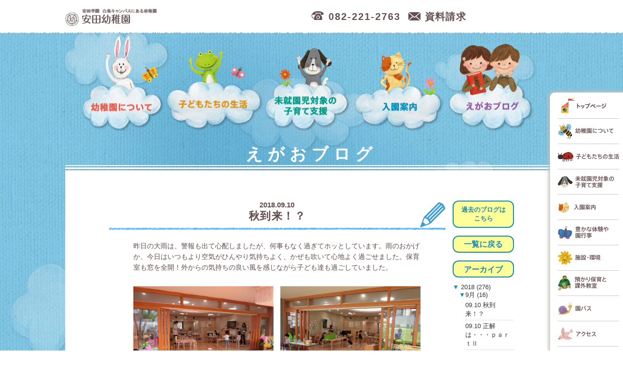

--- FILE ---
content_type: text/html
request_url: https://www.yasuda-u.ac.jp/ck/5769.html
body_size: 44289
content:
<!DOCTYPE html>
<html lang="ja" class="no-js no-svg">
<head>
<meta charset="UTF-8">
<meta name="format-detection" content="telephone=no">
<meta http-equiv="X-UA-Compatible" content="IE=edge"/>


<link rel="stylesheet" href="https://www.yasuda-u.ac.jp/ck/wp-content/themes/custom/css/materialize.css" />
<link rel="stylesheet" href="https://www.yasuda-u.ac.jp/ck/wp-content/themes/custom/css/common.css" />
<link rel="stylesheet" href="https://www.yasuda-u.ac.jp/ck/wp-content/themes/custom/css/page.css"/>
<link rel="stylesheet" href="https://www.yasuda-u.ac.jp/ck/wp-content/themes/custom/css/print.css" media="print"/>
<link rel="stylesheet" href="https://www.yasuda-u.ac.jp/ck/wp-content/themes/custom/css/style.css" />
<link rel="stylesheet" href="https://www.yasuda-u.ac.jp/ck/wp-content/themes/custom/css/fotorama.css" />
<link href="https://fonts.googleapis.com/icon?family=Material+Icons" rel="stylesheet">
<script src="//ajax.googleapis.com/ajax/libs/jquery/3.1.1/jquery.min.js"></script>
<script src="https://www.yasuda-u.ac.jp/ck/wp-content/themes/custom/js/fotorama.js"></script>

<script>
$(function(){
    var ua = navigator.userAgent;
    if((ua.indexOf('iPhone') > 0) || ua.indexOf('iPod') > 0 || (ua.indexOf('Android') > 0 && ua.indexOf('Mobile') > 0)){
        $('head').prepend('<meta name="viewport" content="width=device-width, initial-scale=1">');
    } else {
        $('head').prepend('<meta name="viewport" content="width=1200">');
    } 
});
</script>


<script src="https://www.yasuda-u.ac.jp/ck/wp-content/themes/custom/js/run.js"></script>

<script>(function(html){html.className = html.className.replace(/\bno-js\b/,'js')})(document.documentElement);</script>
<title>秋到来！？ &#8211; 安田幼稚園</title>
<link rel='dns-prefetch' href='//s.w.org' />
<link rel="alternate" type="application/rss+xml" title="安田幼稚園 &raquo; フィード" href="https://www.yasuda-u.ac.jp/ck/feed" />
<link rel="alternate" type="application/rss+xml" title="安田幼稚園 &raquo; コメントフィード" href="https://www.yasuda-u.ac.jp/ck/comments/feed" />
<link rel="alternate" type="application/rss+xml" title="安田幼稚園 &raquo; 秋到来！？ のコメントのフィード" href="https://www.yasuda-u.ac.jp/ck/5769.html/feed" />
		<script type="text/javascript">
			window._wpemojiSettings = {"baseUrl":"https:\/\/s.w.org\/images\/core\/emoji\/2.2.1\/72x72\/","ext":".png","svgUrl":"https:\/\/s.w.org\/images\/core\/emoji\/2.2.1\/svg\/","svgExt":".svg","source":{"concatemoji":"http:\/\/yasudag.qcweb.jp\/ck_cms\/wp-includes\/js\/wp-emoji-release.min.js?ver=4.7.11"}};
			!function(a,b,c){function d(a){var b,c,d,e,f=String.fromCharCode;if(!k||!k.fillText)return!1;switch(k.clearRect(0,0,j.width,j.height),k.textBaseline="top",k.font="600 32px Arial",a){case"flag":return k.fillText(f(55356,56826,55356,56819),0,0),!(j.toDataURL().length<3e3)&&(k.clearRect(0,0,j.width,j.height),k.fillText(f(55356,57331,65039,8205,55356,57096),0,0),b=j.toDataURL(),k.clearRect(0,0,j.width,j.height),k.fillText(f(55356,57331,55356,57096),0,0),c=j.toDataURL(),b!==c);case"emoji4":return k.fillText(f(55357,56425,55356,57341,8205,55357,56507),0,0),d=j.toDataURL(),k.clearRect(0,0,j.width,j.height),k.fillText(f(55357,56425,55356,57341,55357,56507),0,0),e=j.toDataURL(),d!==e}return!1}function e(a){var c=b.createElement("script");c.src=a,c.defer=c.type="text/javascript",b.getElementsByTagName("head")[0].appendChild(c)}var f,g,h,i,j=b.createElement("canvas"),k=j.getContext&&j.getContext("2d");for(i=Array("flag","emoji4"),c.supports={everything:!0,everythingExceptFlag:!0},h=0;h<i.length;h++)c.supports[i[h]]=d(i[h]),c.supports.everything=c.supports.everything&&c.supports[i[h]],"flag"!==i[h]&&(c.supports.everythingExceptFlag=c.supports.everythingExceptFlag&&c.supports[i[h]]);c.supports.everythingExceptFlag=c.supports.everythingExceptFlag&&!c.supports.flag,c.DOMReady=!1,c.readyCallback=function(){c.DOMReady=!0},c.supports.everything||(g=function(){c.readyCallback()},b.addEventListener?(b.addEventListener("DOMContentLoaded",g,!1),a.addEventListener("load",g,!1)):(a.attachEvent("onload",g),b.attachEvent("onreadystatechange",function(){"complete"===b.readyState&&c.readyCallback()})),f=c.source||{},f.concatemoji?e(f.concatemoji):f.wpemoji&&f.twemoji&&(e(f.twemoji),e(f.wpemoji)))}(window,document,window._wpemojiSettings);
		</script>
		<style type="text/css">
img.wp-smiley,
img.emoji {
	display: inline !important;
	border: none !important;
	box-shadow: none !important;
	height: 1em !important;
	width: 1em !important;
	margin: 0 .07em !important;
	vertical-align: -0.1em !important;
	background: none !important;
	padding: 0 !important;
}
</style>
<link rel='stylesheet' id='twentyseventeen-style-css'  href='https://www.yasuda-u.ac.jp/ck/wp-content/themes/custom/style.css?ver=4.7.11' type='text/css' media='all' />
<!--[if lt IE 9]>
<link rel='stylesheet' id='twentyseventeen-ie8-css'  href='https://www.yasuda-u.ac.jp/ck/wp-content/themes/custom/assets/css/ie8.css?ver=1.0' type='text/css' media='all' />
<![endif]-->
<!--[if lt IE 9]>
<script type='text/javascript' src='https://www.yasuda-u.ac.jp/ck/wp-content/themes/custom/assets/js/html5.js?ver=3.7.3'></script>
<![endif]-->
<script type='text/javascript' src='https://www.yasuda-u.ac.jp/ck/wp-includes/js/jquery/jquery.js?ver=1.12.4'></script>
<script type='text/javascript' src='https://www.yasuda-u.ac.jp/ck/wp-includes/js/jquery/jquery-migrate.min.js?ver=1.4.1'></script>
<link rel='https://api.w.org/' href='https://www.yasuda-u.ac.jp/ck/wp-json/' />
<link rel="EditURI" type="application/rsd+xml" title="RSD" href="https://www.yasuda-u.ac.jp/ck/xmlrpc.php?rsd" />
<link rel="wlwmanifest" type="application/wlwmanifest+xml" href="https://www.yasuda-u.ac.jp/ck/wp-includes/wlwmanifest.xml" /> 
<link rel='prev' title='正解は・・・ｐａｒｔⅡ' href='https://www.yasuda-u.ac.jp/ck/5763.html' />
<meta name="generator" content="WordPress 4.7.11" />
<link rel="canonical" href="https://www.yasuda-u.ac.jp/ck/5769.html" />
<link rel='shortlink' href='https://www.yasuda-u.ac.jp/ck/?p=5769' />
<link rel="alternate" type="application/json+oembed" href="https://www.yasuda-u.ac.jp/ck/wp-json/oembed/1.0/embed?url=http%3A%2F%2Fyasudag.qcweb.jp%2Fck_cms%2F5769.html" />
<link rel="alternate" type="text/xml+oembed" href="https://www.yasuda-u.ac.jp/ck/wp-json/oembed/1.0/embed?url=http%3A%2F%2Fyasudag.qcweb.jp%2Fck_cms%2F5769.html&#038;format=xml" />
<link rel="pingback" href="https://www.yasuda-u.ac.jp/ck/xmlrpc.php">

<script>
  (function(i,s,o,g,r,a,m){i['GoogleAnalyticsObject']=r;i[r]=i[r]||function(){
  (i[r].q=i[r].q||[]).push(arguments)},i[r].l=1*new Date();a=s.createElement(o),
  m=s.getElementsByTagName(o)[0];a.async=1;a.src=g;m.parentNode.insertBefore(a,m)
  })(window,document,'script','//www.google-analytics.com/analytics.js','ga');

  ga('create', 'UA-3098985-77', 'auto');
  ga('send', 'pageview');

</script>

</head>

<body class="%e7%a7%8b%e5%88%b0%e6%9d%a5%ef%bc%81%ef%bc%9f no-print">

<header>
  <div class="outline clearfix">
    <p id="logo"><a href="https://www.yasuda-u.ac.jp/ck/">広島市中区の安田幼稚園</a></p>
    <ul id="contact-item">
      <li><span class="icon icon-tel"></span> <span>082-221-2763</span></li>
      <li><a href="https://business.form-mailer.jp/fms/618c266a79180" target="_blank"><span class="icon icon-mail"></span> <span>資料請求</span></a></li>
    </ul>

    <ul class="sp">
      <li id="mobile-tel"><a href="tel:082-221-2763"><span class="icon icon-tel"></span></a></li>
    </ul>    
    <a class="sp menu-trigger" href="#"><span></span><span></span><span></span></a>
  </div><!--.//outline--> 
</header>


<nav>
  <ul class="pc">
    <li><a href="https://www.yasuda-u.ac.jp/ck/about">幼稚園について</a></li>
    <li><a href="https://www.yasuda-u.ac.jp/ck/life">子どもたちの生活</a></li>
    <li><a href="https://www.yasuda-u.ac.jp/ck/support">未就園児対象の子育て支援</a></li>
    <li><a href="https://www.yasuda-u.ac.jp/ck/entry-guide">入園案内</a></li>
    <li><a href="https://www.yasuda-u.ac.jp/ck/blog-archive">えがおブログ</a></li>
  </ul>
  <ul class="sp">
    <li><a href="https://www.yasuda-u.ac.jp/ck/blog-archive"><span> えがおブログ</span></a></li>
    <li><a href="https://www.yasuda-u.ac.jp/ck/event-photo-archive"><span> イベントフォト</span></a></li>
    <li><a href="https://www.yasuda-u.ac.jp/ck/book-archive"><span> 今月の絵本</span></a></li>
    <li><a href="https://www.yasuda-u.ac.jp/ck/about"><span> 幼稚園について</span></a></li>
    <li><a href="https://www.yasuda-u.ac.jp/ck/life"><span> 子どもたちの生活</span></a></li>
    <li><a href="https://www.yasuda-u.ac.jp/ck/support"><span> 未就園児対象の子育て支援</span></a></li>
    <li><a href="https://www.yasuda-u.ac.jp/ck/entry-guide"><span> 入園案内</span></a></li>
    <li><a href="https://www.yasuda-u.ac.jp/ck/event"><span> 豊かな体験や園行事</span></a></li>
    <li><a href="https://www.yasuda-u.ac.jp/ck/facility"><span> 施設・環境</span></a></li>
    <li><a href="https://www.yasuda-u.ac.jp/ck/childcare"><span> 預かり保育と課外教室</span></a></li>
    <li><a href="https://www.yasuda-u.ac.jp/ck/bus"><span> 園バス</span></a></li>
    <li><a href="https://www.yasuda-u.ac.jp/ck/access"><span> アクセス</span></a></li>
    <li><a href="https://www.yasuda-u.ac.jp/ck/faq"><span> いろいろＱ＆Ａ</span></a></li>
  </ul>
</nav>

<ul id="side-nav">
  <li><a href="https://www.yasuda-u.ac.jp/ck/"><img src="https://www.yasuda-u.ac.jp/ck/wp-content/themes/custom/images/common/side-nav0.jpg" width="126" height="31" alt="トップページ"></a></li>
  <li><a href="https://www.yasuda-u.ac.jp/ck/about"><img src="https://www.yasuda-u.ac.jp/ck/wp-content/themes/custom/images/common/side-nav1.jpg" width="126" height="31" alt="幼稚園について"></a></li>
  <li><a href="https://www.yasuda-u.ac.jp/ck/life"><img src="https://www.yasuda-u.ac.jp/ck/wp-content/themes/custom/images/common/side-nav2.jpg" width="126" height="31" alt="子どもたちの生活"></a></li>
  <li><a href="https://www.yasuda-u.ac.jp/ck/support"><img src="https://www.yasuda-u.ac.jp/ck/wp-content/themes/custom/images/common/side-nav3.jpg" width="126" height="31" alt="未就園児対象の子育て支援"></a></li>
  <li><a href="https://www.yasuda-u.ac.jp/ck/entry-guide"><img src="https://www.yasuda-u.ac.jp/ck/wp-content/themes/custom/images/common/side-nav4.jpg" width="126" height="31" alt="入園案内"></a></li>
  <li><a href="https://www.yasuda-u.ac.jp/ck/event"><img src="https://www.yasuda-u.ac.jp/ck/wp-content/themes/custom/images/common/side-nav5.jpg" width="126" height="31" alt="豊かな体験と園行事"></a></li>
  <li><a href="https://www.yasuda-u.ac.jp/ck/facility"><img src="https://www.yasuda-u.ac.jp/ck/wp-content/themes/custom/images/common/side-nav6.jpg" width="126" height="31" alt="施設・環境"></a></li>
  <li><a href="https://www.yasuda-u.ac.jp/ck/childcare"><img src="https://www.yasuda-u.ac.jp/ck/wp-content/themes/custom/images/common/side-nav7.jpg" width="126" height="31" alt="預かり保育・課外教室"></a></li>
  <li><a href="https://www.yasuda-u.ac.jp/ck/bus"><img src="https://www.yasuda-u.ac.jp/ck/wp-content/themes/custom/images/common/side-nav8.jpg" width="126" height="31" alt="園バス・送迎"></a></li>
  <li><a href="https://www.yasuda-u.ac.jp/ck/access"><img src="https://www.yasuda-u.ac.jp/ck/wp-content/themes/custom/images/common/side-nav9.jpg" width="126" height="31" alt="アクセス"></a></li>
  <li><a href="https://www.yasuda-u.ac.jp/ck/faq"><img src="https://www.yasuda-u.ac.jp/ck/wp-content/themes/custom/images/common/side-nav10.jpg" width="126" height="31" alt="いろいろQ＆A"></a></li>
</ul>


<!--
<div id="os-day">

	            
            <p class="text"><span style="color:#E4007F">園児募集説明会</span>は</p>            
            <p class="date"><span></span><span>9/14(金)・15(土)</span></p>
            
		<a href="https://www.yasuda-u.ac.jp/ck/entry-guide/">
            <p>詳しくはこちら<span class="icon icon-arrow"></span></p></a>
    

</div>
<!--#//os-day-->

<div class="wrapper">
  <h1>えがおブログ</h1>
  
  <div class="wrapper-inner blog single">
  
  <div class="row">
  
    <div class="col s12 m9 l10">
    
	      
      <p class="date">2018.09.10</p>
      <p class="catch">秋到来！？</p>
      
      <div class="article">
      <p>昨日の大雨は、警報も出て心配しましたが、何事もなく過ぎてホッとしています。雨のおかげか、今日はいつもより空気がひんやり気持ちよく、かぜも吹いて心地よく過ごせました。保育室も窓を全開！外からの気持ちの良い風を感じながら子ども達も過ごしていました。</p>
<div id='gallery-1' class='gallery galleryid-5769 gallery-columns-2 gallery-size-full'><figure class='gallery-item'>
			<div class='gallery-icon landscape'>
				<img width="640" height="480" src="https://www.yasuda-u.ac.jp/ck/wp-content/uploads/2018/09/CIMG2493.jpg" class="attachment-full size-full" alt="" sizes="100vw" />
			</div></figure><figure class='gallery-item'>
			<div class='gallery-icon landscape'>
				<img width="640" height="480" src="https://www.yasuda-u.ac.jp/ck/wp-content/uploads/2018/09/CIMG2494.jpg" class="attachment-full size-full" alt="" sizes="100vw" />
			</div></figure>
		</div>

<p>そんな外の心地よさに誘われて園庭に出てきたのが年少さん。予定していなかったけれど、あまりにも気持ちがよかったので、みんなでかけっこをしました(*^_^*)楽しそうな笑顔がたくさん見られました(*^_^*)</p>
<div id='gallery-2' class='gallery galleryid-5769 gallery-columns-2 gallery-size-full'><figure class='gallery-item'>
			<div class='gallery-icon landscape'>
				<img width="640" height="480" src="https://www.yasuda-u.ac.jp/ck/wp-content/uploads/2018/09/CIMG2497.jpg" class="attachment-full size-full" alt="" sizes="100vw" />
			</div></figure><figure class='gallery-item'>
			<div class='gallery-icon landscape'>
				<img width="640" height="480" src="https://www.yasuda-u.ac.jp/ck/wp-content/uploads/2018/09/CIMG2500.jpg" class="attachment-full size-full" alt="" sizes="100vw" />
			</div></figure>
		</div>

      </div>

	  <div class="row paging"><div class="next col s12 m12">&nbsp;<br></div>
          <div class="next col s6 m6"><p class="left">
	           &nbsp;</p></div><div class="prev col s6 m6"><p class="right">&nbsp;
                   <!--  <a href="https://www.yasuda-u.ac.jp/ck/5763.html" rel="prev">正解は・・・ｐａｒｔⅡ</a> --><a href="https://www.yasuda-u.ac.jp/ck/5763.html" rel="prev">前の記事へ ＞＞</a>                </p></div>
      </div>

  
        </div>
    
    
        <div class="sidebar col s12 m3 l2">
        <p class="blank-archive-btn2"><a href="http://yasudatanyou.blogspot.jp/" target="_blank">過去のブログは<br class="br-pc">こちら</a></p>
        <p class="blank-archive-btn"><a href="https://www.yasuda-u.ac.jp/ck/blog-archive">一覧に戻る</a></p>
        <h2>アーカイブ</h2><ul id="nh_collapsing" class="collapsing"><li class='year'><span class='sym'>&#x25BC;</span><a href='https://www.yasuda-u.ac.jp/ck/date/2018'>	2018&nbsp;(276)</a></li>
<ul>
<li class='month collapsing archives expand'><span title='click to collapse' class='collapsing archives collapse'><span class='sym'>&#x25BA;</span><a href='https://www.yasuda-u.ac.jp/ck/date/2018/9'>9月&nbsp;(16)
</a></span><ul class="items"><li class="item"><a href="https://www.yasuda-u.ac.jp/ck/5769.html">09.10 秋到来！？</a></li><li class="item"><a href="https://www.yasuda-u.ac.jp/ck/5763.html">09.10 正解は・・・ｐａｒｔⅡ</a></li><li class="item"><a href="https://www.yasuda-u.ac.jp/ck/5757.html">09.10 正解は・・・ｐａｒｔ１</a></li><li class="item"><a href="https://www.yasuda-u.ac.jp/ck/5732.html">09.07 描き方いろいろ♪</a></li><li class="item"><a href="https://www.yasuda-u.ac.jp/ck/5745.html">09.07 交流♡</a></li><li class="item"><a href="https://www.yasuda-u.ac.jp/ck/5738.html">09.07 大人げない(^_^;)</a></li><li class="item"><a href="https://www.yasuda-u.ac.jp/ck/5724.html">09.06 初めての弁当給食</a></li><li class="item"><a href="https://www.yasuda-u.ac.jp/ck/5720.html">09.06 よし！お引越しだ～！</a></li><li class="item"><a href="https://www.yasuda-u.ac.jp/ck/5706.html">09.05 何になるのかな(*^_^*)partⅡ</a></li><li class="item"><a href="https://www.yasuda-u.ac.jp/ck/5702.html">09.05 何になるのかな(*^_^*)</a></li><li class="item"><a href="https://www.yasuda-u.ac.jp/ck/5713.html">09.05 良い姿勢？どうですか？</a></li><li class="item"><a href="https://www.yasuda-u.ac.jp/ck/5674.html">09.03 大行列！</a></li><li class="item"><a href="https://www.yasuda-u.ac.jp/ck/5683.html">09.03 友達の力♡</a></li><li class="item"><a href="https://www.yasuda-u.ac.jp/ck/5694.html">09.03 笑顔の理由(*^_^*)</a></li><li class="item"><a href="https://www.yasuda-u.ac.jp/ck/5670.html">09.01 素敵でしょ♪</a></li><li class="item"><a href="https://www.yasuda-u.ac.jp/ck/5661.html">09.01 ２学期スタート！</a></li></ul></li>
<li class='month collapsing archives expand'><span title='click to collapse' class='collapsing archives collapse'><span class='sym'>&#x25BA;</span><a href='https://www.yasuda-u.ac.jp/ck/date/2018/8'>8月&nbsp;(4)
</a></span><ul class="items"><li class="item"><a href="https://www.yasuda-u.ac.jp/ck/5546.html">08.24 登園日♪</a></li><li class="item"><a href="https://www.yasuda-u.ac.jp/ck/5541.html">08.10 田んぼでも大きく育ってるかな</a></li><li class="item"><a href="https://www.yasuda-u.ac.jp/ck/5535.html">08.10 スキルア～ップ！</a></li><li class="item"><a href="https://www.yasuda-u.ac.jp/ck/5530.html">08.10 夏祭りに行ってきたよ</a></li></ul></li>
<li class='month collapsing archives expand'><span title='click to collapse' class='collapsing archives collapse'><span class='sym'>&#x25BA;</span><a href='https://www.yasuda-u.ac.jp/ck/date/2018/7'>7月&nbsp;(19)
</a></span><ul class="items"><li class="item"><a href="https://www.yasuda-u.ac.jp/ck/5501.html">07.25 お姉さんと一緒</a></li><li class="item"><a href="https://www.yasuda-u.ac.jp/ck/5473.html">07.20 終業式</a></li><li class="item"><a href="https://www.yasuda-u.ac.jp/ck/5465.html">07.19 現る！！！</a></li><li class="item"><a href="https://www.yasuda-u.ac.jp/ck/5447.html">07.18 盆踊り♪♫</a></li><li class="item"><a href="https://www.yasuda-u.ac.jp/ck/5440.html">07.17 キュウリおいしかったね！！</a></li><li class="item"><a href="https://www.yasuda-u.ac.jp/ck/5421.html">07.12 夏祭りに向けて</a></li><li class="item"><a href="https://www.yasuda-u.ac.jp/ck/5416.html">07.12 黙って行動！</a></li><li class="item"><a href="https://www.yasuda-u.ac.jp/ck/5411.html">07.11 待ちに待った</a></li><li class="item"><a href="https://www.yasuda-u.ac.jp/ck/5406.html">07.10 古い幼稚園も大好き</a></li><li class="item"><a href="https://www.yasuda-u.ac.jp/ck/5403.html">07.10 楽しみにしててくれたんだね</a></li><li class="item"><a href="https://www.yasuda-u.ac.jp/ck/5398.html">07.09 2日遅れの七夕</a></li><li class="item"><a href="https://www.yasuda-u.ac.jp/ck/5391.html">07.06 フィンガーペイント</a></li><li class="item"><a href="https://www.yasuda-u.ac.jp/ck/5382.html">07.05 新聞プール✿</a></li><li class="item"><a href="https://www.yasuda-u.ac.jp/ck/5362.html">07.05 誰が描いたん？</a></li><li class="item"><a href="https://www.yasuda-u.ac.jp/ck/5357.html">07.04 ザリガニがけんかしてる！！</a></li><li class="item"><a href="https://www.yasuda-u.ac.jp/ck/5350.html">07.04 最近のブーム！</a></li><li class="item"><a href="https://www.yasuda-u.ac.jp/ck/5343.html">07.03 願い事叶うかな(*^_^*)</a></li><li class="item"><a href="https://www.yasuda-u.ac.jp/ck/5336.html">07.02 イングリッシュタイム♪</a></li><li class="item"><a href="https://www.yasuda-u.ac.jp/ck/5328.html">07.02 きゅうり収穫！</a></li></ul></li>
<li class='month collapsing archives expand'><span title='click to collapse' class='collapsing archives collapse'><span class='sym'>&#x25BA;</span><a href='https://www.yasuda-u.ac.jp/ck/date/2018/6'>6月&nbsp;(46)
</a></span><ul class="items"><li class="item"><a href="https://www.yasuda-u.ac.jp/ck/5315.html">06.30 てるぼうずさん　おてんきにしてね♪</a></li><li class="item"><a href="https://www.yasuda-u.ac.jp/ck/5310.html">06.29 お家の人のために・・・♡</a></li><li class="item"><a href="https://www.yasuda-u.ac.jp/ck/5299.html">06.29 お店ごっこ楽しいな♪</a></li><li class="item"><a href="https://www.yasuda-u.ac.jp/ck/5303.html">06.29 落書き大好き！</a></li><li class="item"><a href="https://www.yasuda-u.ac.jp/ck/5295.html">06.29 ★親子で笹飾り作り★</a></li><li class="item"><a href="https://www.yasuda-u.ac.jp/ck/5282.html">06.28 いらっしゃいませ(*^_^*)</a></li><li class="item"><a href="https://www.yasuda-u.ac.jp/ck/5278.html">06.28 かぶとむしがうまれたよ！！</a></li><li class="item"><a href="https://www.yasuda-u.ac.jp/ck/5274.html">06.27 カエルの合唱♫</a></li><li class="item"><a href="https://www.yasuda-u.ac.jp/ck/5266.html">06.27 上から見ると</a></li><li class="item"><a href="https://www.yasuda-u.ac.jp/ck/5259.html">06.26 平和の祈りを込めて・・・</a></li><li class="item"><a href="https://www.yasuda-u.ac.jp/ck/5251.html">06.25 仲間入り(*^_^*)</a></li><li class="item"><a href="https://www.yasuda-u.ac.jp/ck/5239.html">06.22 わ～い♪プールだ～(*^_^*)</a></li><li class="item"><a href="https://www.yasuda-u.ac.jp/ck/5233.html">06.22 すてきな看板♪</a></li><li class="item"><a href="https://www.yasuda-u.ac.jp/ck/5228.html">06.22 昨日の人がいる！？</a></li><li class="item"><a href="https://www.yasuda-u.ac.jp/ck/5213.html">06.21 ぽるぽるダンスを踊ろう♪</a></li><li class="item"><a href="https://www.yasuda-u.ac.jp/ck/5200.html">06.20 白熱のワールドカップ？</a></li><li class="item"><a href="https://www.yasuda-u.ac.jp/ck/5199.html">06.20 収穫嬉しいな!(^^)!</a></li><li class="item"><a href="https://www.yasuda-u.ac.jp/ck/5193.html">06.19 みんなで遊び場に行ったよ！</a></li><li class="item"><a href="https://www.yasuda-u.ac.jp/ck/5137.html">06.18 お姉さま先生とお兄さま先生と♪</a></li><li class="item"><a href="https://www.yasuda-u.ac.jp/ck/5122.html">06.16 やっと・・・・♡</a></li><li class="item"><a href="https://www.yasuda-u.ac.jp/ck/5117.html">06.16 食べられません(*^_^*)</a></li><li class="item"><a href="https://www.yasuda-u.ac.jp/ck/5111.html">06.16 だ～れだ？</a></li><li class="item"><a href="https://www.yasuda-u.ac.jp/ck/5108.html">06.15 おいしかったね（*^_^*）</a></li><li class="item"><a href="https://www.yasuda-u.ac.jp/ck/5096.html">06.14 カレーパーティーの準備♪</a></li><li class="item"><a href="https://www.yasuda-u.ac.jp/ck/5064.html">06.13 畑仕事だ！</a></li><li class="item"><a href="https://www.yasuda-u.ac.jp/ck/5057.html">06.12 虫博士の会議</a></li><li class="item"><a href="https://www.yasuda-u.ac.jp/ck/5051.html">06.12 手加減なし！きびし～い(>_<)</a></li><li class="item"><a href="https://www.yasuda-u.ac.jp/ck/5031.html">06.11 りまこ先生、ありがとう</a></li><li class="item"><a href="https://www.yasuda-u.ac.jp/ck/5032.html">06.11 Nice to meet  you♡</a></li><li class="item"><a href="https://www.yasuda-u.ac.jp/ck/5027.html">06.11 話し合いは続く・・・</a></li><li class="item"><a href="https://www.yasuda-u.ac.jp/ck/5022.html">06.08 いい感じ♪</a></li><li class="item"><a href="https://www.yasuda-u.ac.jp/ck/5017.html">06.07 歯科検診</a></li><li class="item"><a href="https://www.yasuda-u.ac.jp/ck/4992.html">06.06 カレーの完成☆</a></li><li class="item"><a href="https://www.yasuda-u.ac.jp/ck/4990.html">06.06 「ぜいきん」ってなに？</a></li><li class="item"><a href="https://www.yasuda-u.ac.jp/ck/4997.html">06.06 怖いけど、大丈夫！</a></li><li class="item"><a href="https://www.yasuda-u.ac.jp/ck/4947.html">06.05 安田レストラン♪</a></li><li class="item"><a href="https://www.yasuda-u.ac.jp/ck/4955.html">06.05 ♪年中組玉ねぎ掘り・じゃがいも掘りへ</a></li><li class="item"><a href="https://www.yasuda-u.ac.jp/ck/4973.html">06.05 年少　リーディングタイム</a></li><li class="item"><a href="https://www.yasuda-u.ac.jp/ck/4982.html">06.05 ほてる！ほてる！</a></li><li class="item"><a href="https://www.yasuda-u.ac.jp/ck/4941.html">06.03 日曜参観日</a></li><li class="item"><a href="https://www.yasuda-u.ac.jp/ck/4933.html">06.02 ライダー現る！</a></li><li class="item"><a href="https://www.yasuda-u.ac.jp/ck/4927.html">06.02 コンサート♪♫</a></li><li class="item"><a href="https://www.yasuda-u.ac.jp/ck/4930.html">06.02 満員御礼♪</a></li><li class="item"><a href="https://www.yasuda-u.ac.jp/ck/4919.html">06.01 今日も楽しいことたくさん☆</a></li><li class="item"><a href="https://www.yasuda-u.ac.jp/ck/4912.html">06.01 歯磨き上手にできたかな？♪</a></li><li class="item"><a href="https://www.yasuda-u.ac.jp/ck/4908.html">06.01 落ち着くね</a></li></ul></li>
<li class='month collapsing archives expand'><span title='click to collapse' class='collapsing archives collapse'><span class='sym'>&#x25BA;</span><a href='https://www.yasuda-u.ac.jp/ck/date/2018/5'>5月&nbsp;(44)
</a></span><ul class="items"><li class="item"><a href="https://www.yasuda-u.ac.jp/ck/4900.html">05.31 逃げろー♪</a></li><li class="item"><a href="https://www.yasuda-u.ac.jp/ck/4896.html">05.31 年長組たまねぎ掘りへ♪</a></li><li class="item"><a href="https://www.yasuda-u.ac.jp/ck/4877.html">05.30 外遊び楽しいね♪</a></li><li class="item"><a href="https://www.yasuda-u.ac.jp/ck/4885.html">05.30 むむむ・・・・(?_?)</a></li><li class="item"><a href="https://www.yasuda-u.ac.jp/ck/4886.html">05.30 安田小学校説明会</a></li><li class="item"><a href="https://www.yasuda-u.ac.jp/ck/4866.html">05.29 ノリノリ♪</a></li><li class="item"><a href="https://www.yasuda-u.ac.jp/ck/4836.html">05.28 さなぎがついに・・・・</a></li><li class="item"><a href="https://www.yasuda-u.ac.jp/ck/4835.html">05.28 虫みーつけた！</a></li><li class="item"><a href="https://www.yasuda-u.ac.jp/ck/4831.html">05.28 ころころと♡</a></li><li class="item"><a href="https://www.yasuda-u.ac.jp/ck/4821.html">05.25 ジュースいかがですか♪</a></li><li class="item"><a href="https://www.yasuda-u.ac.jp/ck/4816.html">05.25 本気！</a></li><li class="item"><a href="https://www.yasuda-u.ac.jp/ck/4807.html">05.25 図書サポート</a></li><li class="item"><a href="https://www.yasuda-u.ac.jp/ck/4796.html">05.24 田植えにチャレンジ！</a></li><li class="item"><a href="https://www.yasuda-u.ac.jp/ck/4782.html">05.23 みんな集まれ</a></li><li class="item"><a href="https://www.yasuda-u.ac.jp/ck/4783.html">05.23 雨の日だって楽しいもん♪</a></li><li class="item"><a href="https://www.yasuda-u.ac.jp/ck/4749.html">05.22 親子遠足♪</a></li><li class="item"><a href="https://www.yasuda-u.ac.jp/ck/4745.html">05.21 お昼寝</a></li><li class="item"><a href="https://www.yasuda-u.ac.jp/ck/4741.html">05.21 イングリッシュタイム♪</a></li><li class="item"><a href="https://www.yasuda-u.ac.jp/ck/4736.html">05.19 サイやブタに似てる！？</a></li><li class="item"><a href="https://www.yasuda-u.ac.jp/ck/4731.html">05.19 どこからきたの？</a></li><li class="item"><a href="https://www.yasuda-u.ac.jp/ck/4725.html">05.18 ちょっと遠足気分♪</a></li><li class="item"><a href="https://www.yasuda-u.ac.jp/ck/4702.html">05.17 避難訓練</a></li><li class="item"><a href="https://www.yasuda-u.ac.jp/ck/4682.html">05.16 ラグビー！！</a></li><li class="item"><a href="https://www.yasuda-u.ac.jp/ck/4664.html">05.16 お花のプレゼント</a></li><li class="item"><a href="https://www.yasuda-u.ac.jp/ck/4660.html">05.16 上手にできたね♪</a></li><li class="item"><a href="https://www.yasuda-u.ac.jp/ck/4649.html">05.15 なんの名前にしようかな？</a></li><li class="item"><a href="https://www.yasuda-u.ac.jp/ck/4646.html">05.15 渋滞でーす</a></li><li class="item"><a href="https://www.yasuda-u.ac.jp/ck/4639.html">05.14 おなかいっぱい！</a></li><li class="item"><a href="https://www.yasuda-u.ac.jp/ck/4612.html">05.11 お手伝い</a></li><li class="item"><a href="https://www.yasuda-u.ac.jp/ck/4623.html">05.11 泥田遊び</a></li><li class="item"><a href="https://www.yasuda-u.ac.jp/ck/4614.html">05.11 絵本をかりました❤</a></li><li class="item"><a href="https://www.yasuda-u.ac.jp/ck/4603.html">05.11 自分の野菜</a></li><li class="item"><a href="https://www.yasuda-u.ac.jp/ck/4599.html">05.10 お姫様と王子様</a></li><li class="item"><a href="https://www.yasuda-u.ac.jp/ck/4590.html">05.09 ゆりばらタイム♪</a></li><li class="item"><a href="https://www.yasuda-u.ac.jp/ck/4587.html">05.08 こだわり</a></li><li class="item"><a href="https://www.yasuda-u.ac.jp/ck/4582.html">05.08 助っ人！</a></li><li class="item"><a href="https://www.yasuda-u.ac.jp/ck/4578.html">05.08 だんご工場！？</a></li><li class="item"><a href="https://www.yasuda-u.ac.jp/ck/4573.html">05.07 サクランボが届いた～♪</a></li><li class="item"><a href="https://www.yasuda-u.ac.jp/ck/4565.html">05.07 体重計に興味津々</a></li><li class="item"><a href="https://www.yasuda-u.ac.jp/ck/4541.html">05.02 なにかいるよ！！</a></li><li class="item"><a href="https://www.yasuda-u.ac.jp/ck/4534.html">05.02 こいのぼり</a></li><li class="item"><a href="https://www.yasuda-u.ac.jp/ck/4520.html">05.01 いちご美味しかったね♡</a></li><li class="item"><a href="https://www.yasuda-u.ac.jp/ck/4526.html">05.01 スナップ豆とイチゴの収穫～年長組～</a></li><li class="item"><a href="https://www.yasuda-u.ac.jp/ck/4521.html">05.01 新車♪</a></li></ul></li>
<li class='month collapsing archives expand'><span title='click to collapse' class='collapsing archives collapse'><span class='sym'>&#x25BA;</span><a href='https://www.yasuda-u.ac.jp/ck/date/2018/4'>4月&nbsp;(30)
</a></span><ul class="items"><li class="item"><a href="https://www.yasuda-u.ac.jp/ck/4513.html">04.27 花を届けよう</a></li><li class="item"><a href="https://www.yasuda-u.ac.jp/ck/4501.html">04.26 スナップ豆といちごの収穫(*^_^*)</a></li><li class="item"><a href="https://www.yasuda-u.ac.jp/ck/4496.html">04.26 頼もしいリーダー！</a></li><li class="item"><a href="https://www.yasuda-u.ac.jp/ck/4490.html">04.25 笑った!笑った！</a></li><li class="item"><a href="https://www.yasuda-u.ac.jp/ck/4486.html">04.25 測ってみました</a></li><li class="item"><a href="https://www.yasuda-u.ac.jp/ck/4481.html">04.24 コロコロアートで作ったよ！</a></li><li class="item"><a href="https://www.yasuda-u.ac.jp/ck/4465.html">04.23 おはなし広場が始まるよ～</a></li><li class="item"><a href="https://www.yasuda-u.ac.jp/ck/4470.html">04.23 ピクニック♪</a></li><li class="item"><a href="https://www.yasuda-u.ac.jp/ck/4445.html">04.20 はじめてのおべんとう♪</a></li><li class="item"><a href="https://www.yasuda-u.ac.jp/ck/4456.html">04.20 お母さんがいっぱい</a></li><li class="item"><a href="https://www.yasuda-u.ac.jp/ck/4444.html">04.20 コロコロアート！</a></li><li class="item"><a href="https://www.yasuda-u.ac.jp/ck/4449.html">04.20 いろいろ大変身♪</a></li><li class="item"><a href="https://www.yasuda-u.ac.jp/ck/4435.html">04.19 三角がいっぱい！</a></li><li class="item"><a href="https://www.yasuda-u.ac.jp/ck/4432.html">04.19 へんしーん！</a></li><li class="item"><a href="https://www.yasuda-u.ac.jp/ck/4415.html">04.18 いい音がでるよ～♪</a></li><li class="item"><a href="https://www.yasuda-u.ac.jp/ck/4417.html">04.18 広げて広げて・・・</a></li><li class="item"><a href="https://www.yasuda-u.ac.jp/ck/4424.html">04.18 開放的～</a></li><li class="item"><a href="https://www.yasuda-u.ac.jp/ck/4409.html">04.17 みんなが集まって♪</a></li><li class="item"><a href="https://www.yasuda-u.ac.jp/ck/4403.html">04.16 イングリッシュタイム♪</a></li><li class="item"><a href="https://www.yasuda-u.ac.jp/ck/4394.html">04.14 こんなことに</a></li><li class="item"><a href="https://www.yasuda-u.ac.jp/ck/4374.html">04.14 きいろいふうせん♡</a></li><li class="item"><a href="https://www.yasuda-u.ac.jp/ck/4367.html">04.13 お団子はここで</a></li><li class="item"><a href="https://www.yasuda-u.ac.jp/ck/4363.html">04.13 久しぶりに</a></li><li class="item"><a href="https://www.yasuda-u.ac.jp/ck/4358.html">04.13 芝生は最高！</a></li><li class="item"><a href="https://www.yasuda-u.ac.jp/ck/4351.html">04.13 やさしいね♡</a></li><li class="item"><a href="https://www.yasuda-u.ac.jp/ck/4337.html">04.12 うさぎ組・ひよこ組さん、よろしくね！</a></li><li class="item"><a href="https://www.yasuda-u.ac.jp/ck/4323.html">04.11 園庭探検！</a></li><li class="item"><a href="https://www.yasuda-u.ac.jp/ck/4324.html">04.11 遊び場は大盛況！</a></li><li class="item"><a href="https://www.yasuda-u.ac.jp/ck/4318.html">04.09 始業式</a></li><li class="item"><a href="https://www.yasuda-u.ac.jp/ck/4308.html">04.09 新園舎での生活スタート！</a></li></ul></li>
<li class='month collapsing archives expand'><span title='click to collapse' class='collapsing archives collapse'><span class='sym'>&#x25BA;</span><a href='https://www.yasuda-u.ac.jp/ck/date/2018/3'>3月&nbsp;(37)
</a></span><ul class="items"><li class="item"><a href="https://www.yasuda-u.ac.jp/ck/4274.html">03.20 はなまる♡</a></li><li class="item"><a href="https://www.yasuda-u.ac.jp/ck/4279.html">03.20 最後の、、、</a></li><li class="item"><a href="https://www.yasuda-u.ac.jp/ck/4266.html">03.19 外は雨でも・・・</a></li><li class="item"><a href="https://www.yasuda-u.ac.jp/ck/4262.html">03.17 最後の一日</a></li><li class="item"><a href="https://www.yasuda-u.ac.jp/ck/4258.html">03.16 からまったー！！</a></li><li class="item"><a href="https://www.yasuda-u.ac.jp/ck/4243.html">03.15 感謝の気持ちを込めて♡</a></li><li class="item"><a href="https://www.yasuda-u.ac.jp/ck/4244.html">03.15 じゃがいもの種芋植え♪</a></li><li class="item"><a href="https://www.yasuda-u.ac.jp/ck/4242.html">03.15 全園児が完食！</a></li><li class="item"><a href="https://www.yasuda-u.ac.jp/ck/4210.html">03.15 一緒にやってみよう！</a></li><li class="item"><a href="https://www.yasuda-u.ac.jp/ck/4213.html">03.14 ♪かーってうれしいはないちもんめ♪</a></li><li class="item"><a href="https://www.yasuda-u.ac.jp/ck/4217.html">03.14 ぽかぽか、お散歩日和♪</a></li><li class="item"><a href="https://www.yasuda-u.ac.jp/ck/4226.html">03.14 モーニングシスターズ</a></li><li class="item"><a href="https://www.yasuda-u.ac.jp/ck/4204.html">03.13 まわすのはむずかしいなぁ～</a></li><li class="item"><a href="https://www.yasuda-u.ac.jp/ck/4166.html">03.12 年中最後のイングリッシュタイム♪</a></li><li class="item"><a href="https://www.yasuda-u.ac.jp/ck/4175.html">03.12 咲いた！咲いた！</a></li><li class="item"><a href="https://www.yasuda-u.ac.jp/ck/4171.html">03.12 春のお届け物PARTⅡ</a></li><li class="item"><a href="https://www.yasuda-u.ac.jp/ck/4161.html">03.09 絵本の予約</a></li><li class="item"><a href="https://www.yasuda-u.ac.jp/ck/4157.html">03.09 黙祷</a></li><li class="item"><a href="https://www.yasuda-u.ac.jp/ck/4152.html">03.09 春のお届け物</a></li><li class="item"><a href="https://www.yasuda-u.ac.jp/ck/4144.html">03.08 ゆりばらタイム♡</a></li><li class="item"><a href="https://www.yasuda-u.ac.jp/ck/4139.html">03.08 因果応報！？</a></li><li class="item"><a href="https://www.yasuda-u.ac.jp/ck/4128.html">03.07 赤飯PARTS２</a></li><li class="item"><a href="https://www.yasuda-u.ac.jp/ck/4127.html">03.07 司会引き継ぎ式</a></li><li class="item"><a href="https://www.yasuda-u.ac.jp/ck/4104.html">03.06 安田レストラン</a></li><li class="item"><a href="https://www.yasuda-u.ac.jp/ck/4114.html">03.06 ふたりとびに挑戦！</a></li><li class="item"><a href="https://www.yasuda-u.ac.jp/ck/4118.html">03.06 ♪あぶくたった～♪</a></li><li class="item"><a href="https://www.yasuda-u.ac.jp/ck/4099.html">03.06 長浜幼稚園の友達へ</a></li><li class="item"><a href="https://www.yasuda-u.ac.jp/ck/4094.html">03.05 赤飯～卒園によせて</a></li><li class="item"><a href="https://www.yasuda-u.ac.jp/ck/4090.html">03.05 最後のサッカー教室</a></li><li class="item"><a href="https://www.yasuda-u.ac.jp/ck/4084.html">03.03 わぁ！きれい！</a></li><li class="item"><a href="https://www.yasuda-u.ac.jp/ck/4067.html">03.03 春ですね</a></li><li class="item"><a href="https://www.yasuda-u.ac.jp/ck/4060.html">03.03 お雛様目線</a></li><li class="item"><a href="https://www.yasuda-u.ac.jp/ck/4052.html">03.02 今年度最後の図書サポート</a></li><li class="item"><a href="https://www.yasuda-u.ac.jp/ck/4046.html">03.02 私だけのお雛様</a></li><li class="item"><a href="https://www.yasuda-u.ac.jp/ck/4041.html">03.02 年長組へのステップ</a></li><li class="item"><a href="https://www.yasuda-u.ac.jp/ck/4037.html">03.01 回転寿司♪</a></li><li class="item"><a href="https://www.yasuda-u.ac.jp/ck/4032.html">03.01 金メダルPart14</a></li></ul></li>
<li class='month collapsing archives expand'><span title='click to collapse' class='collapsing archives collapse'><span class='sym'>&#x25BA;</span><a href='https://www.yasuda-u.ac.jp/ck/date/2018/2'>2月&nbsp;(46)
</a></span><ul class="items"><li class="item"><a href="https://www.yasuda-u.ac.jp/ck/4023.html">02.28 慌てないで</a></li><li class="item"><a href="https://www.yasuda-u.ac.jp/ck/4016.html">02.28 自分達で</a></li><li class="item"><a href="https://www.yasuda-u.ac.jp/ck/4011.html">02.28 チャレンジ!!</a></li><li class="item"><a href="https://www.yasuda-u.ac.jp/ck/3981.html">02.27 最後の参観日</a></li><li class="item"><a href="https://www.yasuda-u.ac.jp/ck/3992.html">02.27 どんな匂いがするのかな？</a></li><li class="item"><a href="https://www.yasuda-u.ac.jp/ck/3974.html">02.26 感謝<m(__)m></a></li><li class="item"><a href="https://www.yasuda-u.ac.jp/ck/3953.html">02.23 えび・エビ・海老！</a></li><li class="item"><a href="https://www.yasuda-u.ac.jp/ck/3955.html">02.23 金メダルPart13</a></li><li class="item"><a href="https://www.yasuda-u.ac.jp/ck/3947.html">02.23 ふれ合いいっぱい❤</a></li><li class="item"><a href="https://www.yasuda-u.ac.jp/ck/3917.html">02.22 親子登園最終日</a></li><li class="item"><a href="https://www.yasuda-u.ac.jp/ck/3891.html">02.21 にゃご　にゃご　にゃご・・・３５匹</a></li><li class="item"><a href="https://www.yasuda-u.ac.jp/ck/3901.html">02.21 フラワーフェスティバルに向けて</a></li><li class="item"><a href="https://www.yasuda-u.ac.jp/ck/3897.html">02.21 金メダルPart12</a></li><li class="item"><a href="https://www.yasuda-u.ac.jp/ck/3908.html">02.21 チャレンジ♪</a></li><li class="item"><a href="https://www.yasuda-u.ac.jp/ck/3870.html">02.20 朝の幼稚園</a></li><li class="item"><a href="https://www.yasuda-u.ac.jp/ck/3860.html">02.20 卒園記念制作</a></li><li class="item"><a href="https://www.yasuda-u.ac.jp/ck/3864.html">02.19 金メダルPart11</a></li><li class="item"><a href="https://www.yasuda-u.ac.jp/ck/3855.html">02.17 もう1回</a></li><li class="item"><a href="https://www.yasuda-u.ac.jp/ck/3849.html">02.17 舞台裏？</a></li><li class="item"><a href="https://www.yasuda-u.ac.jp/ck/3844.html">02.16 大きくなったね＆ありがとう幼稚園の会～豚汁会食～</a></li><li class="item"><a href="https://www.yasuda-u.ac.jp/ck/3840.html">02.16 かわいいピーターパン</a></li><li class="item"><a href="https://www.yasuda-u.ac.jp/ck/3837.html">02.16 金メダルPart10</a></li><li class="item"><a href="https://www.yasuda-u.ac.jp/ck/3818.html">02.15 白島小学校へ</a></li><li class="item"><a href="https://www.yasuda-u.ac.jp/ck/3815.html">02.15 うさひよランチタイム♪</a></li><li class="item"><a href="https://www.yasuda-u.ac.jp/ck/3809.html">02.14 小学校入学までにしておきたいこと</a></li><li class="item"><a href="https://www.yasuda-u.ac.jp/ck/3795.html">02.13 ミニ発表会？</a></li><li class="item"><a href="https://www.yasuda-u.ac.jp/ck/3799.html">02.13 金メダルPart9</a></li><li class="item"><a href="https://www.yasuda-u.ac.jp/ck/3802.html">02.13 ながーい絵本♪</a></li><li class="item"><a href="https://www.yasuda-u.ac.jp/ck/3786.html">02.13 ずっと残るものだから</a></li><li class="item"><a href="https://www.yasuda-u.ac.jp/ck/3771.html">02.09 豆まきの余韻？</a></li><li class="item"><a href="https://www.yasuda-u.ac.jp/ck/3778.html">02.09 お楽しみ会～気持ちをひとつに～</a></li><li class="item"><a href="https://www.yasuda-u.ac.jp/ck/3747.html">02.08 ドキドキの出番待ち</a></li><li class="item"><a href="https://www.yasuda-u.ac.jp/ck/3741.html">02.07 ほし組の遊び</a></li><li class="item"><a href="https://www.yasuda-u.ac.jp/ck/3735.html">02.07 寄り道</a></li><li class="item"><a href="https://www.yasuda-u.ac.jp/ck/3728.html">02.06 初めてのお楽しみ会</a></li><li class="item"><a href="https://www.yasuda-u.ac.jp/ck/3725.html">02.06 金メダルPart8</a></li><li class="item"><a href="https://www.yasuda-u.ac.jp/ck/3717.html">02.06 冷たすぎて、手が、、、</a></li><li class="item"><a href="https://www.yasuda-u.ac.jp/ck/3711.html">02.05 寒くても跳べばポカポカだよ</a></li><li class="item"><a href="https://www.yasuda-u.ac.jp/ck/3709.html">02.05 白梅開花</a></li><li class="item"><a href="https://www.yasuda-u.ac.jp/ck/3705.html">02.03 金メダルPart7</a></li><li class="item"><a href="https://www.yasuda-u.ac.jp/ck/3699.html">02.03 鬼が来た～！！！</a></li><li class="item"><a href="https://www.yasuda-u.ac.jp/ck/3683.html">02.02 予行練習翌日</a></li><li class="item"><a href="https://www.yasuda-u.ac.jp/ck/3680.html">02.01 金メダルpart6</a></li><li class="item"><a href="https://www.yasuda-u.ac.jp/ck/3671.html">02.01 おにたいじ？</a></li><li class="item"><a href="https://www.yasuda-u.ac.jp/ck/3670.html">02.01 お姉さま先生、待ってたよ</a></li><li class="item"><a href="https://www.yasuda-u.ac.jp/ck/3663.html">02.01 あなたはだあれ？</a></li></ul></li>
<li class='month collapsing archives expand'><span title='click to collapse' class='collapsing archives collapse'><span class='sym'>&#x25BA;</span><a href='https://www.yasuda-u.ac.jp/ck/date/2018/1'>1月&nbsp;(34)
</a></span><ul class="items"><li class="item"><a href="https://www.yasuda-u.ac.jp/ck/3650.html">01.31 年長組がモデル</a></li><li class="item"><a href="https://www.yasuda-u.ac.jp/ck/3654.html">01.30 青空おはなし広場</a></li><li class="item"><a href="https://www.yasuda-u.ac.jp/ck/3647.html">01.30 金メダルpart5</a></li><li class="item"><a href="https://www.yasuda-u.ac.jp/ck/3643.html">01.29 継続は力なり</a></li><li class="item"><a href="https://www.yasuda-u.ac.jp/ck/3640.html">01.29 金メダルPart4</a></li><li class="item"><a href="https://www.yasuda-u.ac.jp/ck/3631.html">01.26 金メダルpart3</a></li><li class="item"><a href="https://www.yasuda-u.ac.jp/ck/3629.html">01.26 園バスで避難訓練</a></li><li class="item"><a href="https://www.yasuda-u.ac.jp/ck/3619.html">01.25 金メダルｐａｒｔ２</a></li><li class="item"><a href="https://www.yasuda-u.ac.jp/ck/3615.html">01.25 こんなにたくさん…！</a></li><li class="item"><a href="https://www.yasuda-u.ac.jp/ck/3599.html">01.25 りんご組さんとお弁当</a></li><li class="item"><a href="https://www.yasuda-u.ac.jp/ck/3594.html">01.25 1時間後</a></li><li class="item"><a href="https://www.yasuda-u.ac.jp/ck/3583.html">01.24 金メダル！</a></li><li class="item"><a href="https://www.yasuda-u.ac.jp/ck/3586.html">01.24 五一先生とリヨウ先生</a></li><li class="item"><a href="https://www.yasuda-u.ac.jp/ck/3582.html">01.24 人気者です♪</a></li><li class="item"><a href="https://www.yasuda-u.ac.jp/ck/3564.html">01.23 遊戯室へ</a></li><li class="item"><a href="https://www.yasuda-u.ac.jp/ck/3560.html">01.22 遠くの友達から</a></li><li class="item"><a href="https://www.yasuda-u.ac.jp/ck/3557.html">01.22 ケーキ、まだ食べてないね</a></li><li class="item"><a href="https://www.yasuda-u.ac.jp/ck/3553.html">01.22 鬼が来る？</a></li><li class="item"><a href="https://www.yasuda-u.ac.jp/ck/3549.html">01.20 小さな友達と</a></li><li class="item"><a href="https://www.yasuda-u.ac.jp/ck/3545.html">01.20 合同保育</a></li><li class="item"><a href="https://www.yasuda-u.ac.jp/ck/3537.html">01.19 １０３歳おめでとう</a></li><li class="item"><a href="https://www.yasuda-u.ac.jp/ck/3534.html">01.18 ようこそ～</a></li><li class="item"><a href="https://www.yasuda-u.ac.jp/ck/3529.html">01.18 りんご組の友達と一緒に♪</a></li><li class="item"><a href="https://www.yasuda-u.ac.jp/ck/3524.html">01.17 赤ずきん</a></li><li class="item"><a href="https://www.yasuda-u.ac.jp/ck/3515.html">01.16 右みて左みて右をみる♪</a></li><li class="item"><a href="https://www.yasuda-u.ac.jp/ck/3508.html">01.15 今日から、ヨロシク</a></li><li class="item"><a href="https://www.yasuda-u.ac.jp/ck/3501.html">01.15 What's this?</a></li><li class="item"><a href="https://www.yasuda-u.ac.jp/ck/3498.html">01.15 まあるい氷</a></li><li class="item"><a href="https://www.yasuda-u.ac.jp/ck/3490.html">01.12 わぁ！つめたい！！</a></li><li class="item"><a href="https://www.yasuda-u.ac.jp/ck/3485.html">01.12 初詣♪</a></li><li class="item"><a href="https://www.yasuda-u.ac.jp/ck/3476.html">01.11 雪♪</a></li><li class="item"><a href="https://www.yasuda-u.ac.jp/ck/3464.html">01.10 書き初め</a></li><li class="item"><a href="https://www.yasuda-u.ac.jp/ck/3460.html">01.10 今年もがんばります！</a></li><li class="item"><a href="https://www.yasuda-u.ac.jp/ck/3455.html">01.09 今日から3学期！</a></li></ul></li>
</ul>
<li class='year'><span class='sym'>&#x25BC;</span><a href='https://www.yasuda-u.ac.jp/ck/date/2017'>	2017&nbsp;(335)</a></li>
<ul>
<li class='month collapsing archives expand'><span title='click to collapse' class='collapsing archives collapse'><span class='sym'>&#x25BA;</span><a href='https://www.yasuda-u.ac.jp/ck/date/2017/12'>12月&nbsp;(26)
</a></span><ul class="items"><li class="item"><a href="https://www.yasuda-u.ac.jp/ck/3446.html">12.28 今年最後の預かり保育</a></li><li class="item"><a href="https://www.yasuda-u.ac.jp/ck/3438.html">12.20 よいお年を・・・</a></li><li class="item"><a href="https://www.yasuda-u.ac.jp/ck/3404.html">12.19 大掃除！</a></li><li class="item"><a href="https://www.yasuda-u.ac.jp/ck/3381.html">12.18 SantaからReindeer</a></li><li class="item"><a href="https://www.yasuda-u.ac.jp/ck/3375.html">12.16 おかげさまで^_^;</a></li><li class="item"><a href="https://www.yasuda-u.ac.jp/ck/3350.html">12.15 メリークリスマス♪</a></li><li class="item"><a href="https://www.yasuda-u.ac.jp/ck/3346.html">12.15 こうじげんば殿？</a></li><li class="item"><a href="https://www.yasuda-u.ac.jp/ck/3334.html">12.14 園庭に密集～</a></li><li class="item"><a href="https://www.yasuda-u.ac.jp/ck/3330.html">12.14 またまたサンタ出現!?</a></li><li class="item"><a href="https://www.yasuda-u.ac.jp/ck/3324.html">12.13 舞台デビュー</a></li><li class="item"><a href="https://www.yasuda-u.ac.jp/ck/3316.html">12.12 　雪だよ！</a></li><li class="item"><a href="https://www.yasuda-u.ac.jp/ck/3304.html">12.11 サンタさん出現！？</a></li><li class="item"><a href="https://www.yasuda-u.ac.jp/ck/3299.html">12.11 遊びの伝染!?</a></li><li class="item"><a href="https://www.yasuda-u.ac.jp/ck/3289.html">12.08 おもちつき♪</a></li><li class="item"><a href="https://www.yasuda-u.ac.jp/ck/3280.html">12.07 大根サラダ♪</a></li><li class="item"><a href="https://www.yasuda-u.ac.jp/ck/3241.html">12.07 さぁ！水かえだ！</a></li><li class="item"><a href="https://www.yasuda-u.ac.jp/ck/3242.html">12.06 年少・年中みんなあつまれ</a></li><li class="item"><a href="https://www.yasuda-u.ac.jp/ck/3234.html">12.05 年中組も大根とったよ！！</a></li><li class="item"><a href="https://www.yasuda-u.ac.jp/ck/3215.html">12.04 大根をとったよ！</a></li><li class="item"><a href="https://www.yasuda-u.ac.jp/ck/3210.html">12.04 ギュっとねじるんだよ</a></li><li class="item"><a href="https://www.yasuda-u.ac.jp/ck/3172.html">12.02 土曜日はサポートパパ</a></li><li class="item"><a href="https://www.yasuda-u.ac.jp/ck/3162.html">12.02 クリスマスパーティーに来て下さい</a></li><li class="item"><a href="https://www.yasuda-u.ac.jp/ck/3156.html">12.02 新しいチャレンジカード</a></li><li class="item"><a href="https://www.yasuda-u.ac.jp/ck/3144.html">12.01 咲くといいな</a></li><li class="item"><a href="https://www.yasuda-u.ac.jp/ck/3148.html">12.01 こおりおに♪</a></li><li class="item"><a href="https://www.yasuda-u.ac.jp/ck/3141.html">12.01 3年間、ありがとうございました</a></li></ul></li>
<li class='month collapsing archives expand'><span title='click to collapse' class='collapsing archives collapse'><span class='sym'>&#x25BA;</span><a href='https://www.yasuda-u.ac.jp/ck/date/2017/11'>11月&nbsp;(40)
</a></span><ul class="items"><li class="item"><a href="https://www.yasuda-u.ac.jp/ck/3136.html">11.30 できた！？</a></li><li class="item"><a href="https://www.yasuda-u.ac.jp/ck/3132.html">11.30 年少組も…</a></li><li class="item"><a href="https://www.yasuda-u.ac.jp/ck/3126.html">11.30 あそびの広場へ</a></li><li class="item"><a href="https://www.yasuda-u.ac.jp/ck/3108.html">11.29 焼き芋パーティーＰａｒｔ２</a></li><li class="item"><a href="https://www.yasuda-u.ac.jp/ck/3115.html">11.29 初めての精米！</a></li><li class="item"><a href="https://www.yasuda-u.ac.jp/ck/3119.html">11.29 ２体の…！？</a></li><li class="item"><a href="https://www.yasuda-u.ac.jp/ck/3079.html">11.28 針供養</a></li><li class="item"><a href="https://www.yasuda-u.ac.jp/ck/3072.html">11.28 楽しみ♡</a></li><li class="item"><a href="https://www.yasuda-u.ac.jp/ck/3071.html">11.28 焼き芋パーティーPart1</a></li><li class="item"><a href="https://www.yasuda-u.ac.jp/ck/3057.html">11.27 イングリッシュタイム♪</a></li><li class="item"><a href="https://www.yasuda-u.ac.jp/ck/3058.html">11.27 球根に魔法の言葉を♡</a></li><li class="item"><a href="https://www.yasuda-u.ac.jp/ck/3053.html">11.27 続編</a></li><li class="item"><a href="https://www.yasuda-u.ac.jp/ck/3040.html">11.24 祖父母参観日</a></li><li class="item"><a href="https://www.yasuda-u.ac.jp/ck/3041.html">11.24 親子茶道教室</a></li><li class="item"><a href="https://www.yasuda-u.ac.jp/ck/3023.html">11.22 片づけ上手になる勉強</a></li><li class="item"><a href="https://www.yasuda-u.ac.jp/ck/3026.html">11.22 楽しみにしていた飼育当番</a></li><li class="item"><a href="https://www.yasuda-u.ac.jp/ck/3017.html">11.21 劇を見たよ♪</a></li><li class="item"><a href="https://www.yasuda-u.ac.jp/ck/3009.html">11.20 ありがとうの気持ちを込めて</a></li><li class="item"><a href="https://www.yasuda-u.ac.jp/ck/3006.html">11.20 お互いに♪</a></li><li class="item"><a href="https://www.yasuda-u.ac.jp/ck/2997.html">11.18 そら組コンサート♪</a></li><li class="item"><a href="https://www.yasuda-u.ac.jp/ck/2992.html">11.18 ぼくたちも…！！</a></li><li class="item"><a href="https://www.yasuda-u.ac.jp/ck/2993.html">11.18 やってる？</a></li><li class="item"><a href="https://www.yasuda-u.ac.jp/ck/2961.html">11.17 早く大きくな～れ</a></li><li class="item"><a href="https://www.yasuda-u.ac.jp/ck/2956.html">11.17 団結！</a></li><li class="item"><a href="https://www.yasuda-u.ac.jp/ck/2899.html">11.16 ピーナッツ♪</a></li><li class="item"><a href="https://www.yasuda-u.ac.jp/ck/2888.html">11.15 オープン！</a></li><li class="item"><a href="https://www.yasuda-u.ac.jp/ck/2882.html">11.14 楽しみにしていたレストラン</a></li><li class="item"><a href="https://www.yasuda-u.ac.jp/ck/2852.html">11.13 笑顔の仕掛け人</a></li><li class="item"><a href="https://www.yasuda-u.ac.jp/ck/2845.html">11.10 わたしにも出来るよ～</a></li><li class="item"><a href="https://www.yasuda-u.ac.jp/ck/2825.html">11.09 新園舎見学…</a></li><li class="item"><a href="https://www.yasuda-u.ac.jp/ck/2809.html">11.08 うまくできたよ(^_^)v</a></li><li class="item"><a href="https://www.yasuda-u.ac.jp/ck/2801.html">11.08 ちょっと早すぎよ</a></li><li class="item"><a href="https://www.yasuda-u.ac.jp/ck/2804.html">11.08 お手伝い</a></li><li class="item"><a href="https://www.yasuda-u.ac.jp/ck/2796.html">11.07 ♪こっちからきつねがでてきたよ～♪</a></li><li class="item"><a href="https://www.yasuda-u.ac.jp/ck/2789.html">11.07 さつまいもと勝負！</a></li><li class="item"><a href="https://www.yasuda-u.ac.jp/ck/2783.html">11.06 みんなでチャレンジ</a></li><li class="item"><a href="https://www.yasuda-u.ac.jp/ck/2775.html">11.04 アレンジ玉入れ</a></li><li class="item"><a href="https://www.yasuda-u.ac.jp/ck/2769.html">11.02 足元の宝物</a></li><li class="item"><a href="https://www.yasuda-u.ac.jp/ck/2738.html">11.01 秋を見つけに…♪</a></li><li class="item"><a href="https://www.yasuda-u.ac.jp/ck/2717.html">11.01 ハンデに負けず</a></li></ul></li>
<li class='month collapsing archives expand'><span title='click to collapse' class='collapsing archives collapse'><span class='sym'>&#x25BA;</span><a href='https://www.yasuda-u.ac.jp/ck/date/2017/10'>10月&nbsp;(38)
</a></span><ul class="items"><li class="item"><a href="https://www.yasuda-u.ac.jp/ck/2689.html">10.31 いらっしゃいませー</a></li><li class="item"><a href="https://www.yasuda-u.ac.jp/ck/2685.html">10.31 元気に跳んで！</a></li><li class="item"><a href="https://www.yasuda-u.ac.jp/ck/2666.html">10.30 できるようになった！できなくなった(-_-;)</a></li><li class="item"><a href="https://www.yasuda-u.ac.jp/ck/2662.html">10.30 どっちの勝ち？</a></li><li class="item"><a href="https://www.yasuda-u.ac.jp/ck/2657.html">10.27 おはなし広場パートⅡ</a></li><li class="item"><a href="https://www.yasuda-u.ac.jp/ck/2653.html">10.27 おはなし広場パートⅠ</a></li><li class="item"><a href="https://www.yasuda-u.ac.jp/ck/2647.html">10.27 初めての農園♪</a></li><li class="item"><a href="https://www.yasuda-u.ac.jp/ck/2637.html">10.26 がんばりカード</a></li><li class="item"><a href="https://www.yasuda-u.ac.jp/ck/2622.html">10.26 途中経過</a></li><li class="item"><a href="https://www.yasuda-u.ac.jp/ck/2616.html">10.25 地震が来たら</a></li><li class="item"><a href="https://www.yasuda-u.ac.jp/ck/2608.html">10.24 年中組芋ほり♪</a></li><li class="item"><a href="https://www.yasuda-u.ac.jp/ck/2603.html">10.24 運動会の余韻…</a></li><li class="item"><a href="https://www.yasuda-u.ac.jp/ck/2599.html">10.21 満車でーす</a></li><li class="item"><a href="https://www.yasuda-u.ac.jp/ck/2578.html">10.20 新刊入荷</a></li><li class="item"><a href="https://www.yasuda-u.ac.jp/ck/2583.html">10.20 人気者</a></li><li class="item"><a href="https://www.yasuda-u.ac.jp/ck/2592.html">10.20 かわいい美容師さん</a></li><li class="item"><a href="https://www.yasuda-u.ac.jp/ck/2586.html">10.20 おひさまだいすき</a></li><li class="item"><a href="https://www.yasuda-u.ac.jp/ck/2572.html">10.19 運動会予行練習</a></li><li class="item"><a href="https://www.yasuda-u.ac.jp/ck/2557.html">10.18 満喫♡</a></li><li class="item"><a href="https://www.yasuda-u.ac.jp/ck/2553.html">10.18 写真判定？</a></li><li class="item"><a href="https://www.yasuda-u.ac.jp/ck/2549.html">10.18 私の宝物</a></li><li class="item"><a href="https://www.yasuda-u.ac.jp/ck/2542.html">10.17 友達と一緒に♪</a></li><li class="item"><a href="https://www.yasuda-u.ac.jp/ck/2536.html">10.17 日直当番！</a></li><li class="item"><a href="https://www.yasuda-u.ac.jp/ck/2526.html">10.16 初めての、、、まで、あと１週間！</a></li><li class="item"><a href="https://www.yasuda-u.ac.jp/ck/2527.html">10.16 はりきって！</a></li><li class="item"><a href="https://www.yasuda-u.ac.jp/ck/2521.html">10.13 図書室で</a></li><li class="item"><a href="https://www.yasuda-u.ac.jp/ck/2516.html">10.13 広い体育館で</a></li><li class="item"><a href="https://www.yasuda-u.ac.jp/ck/2505.html">10.12 熱視線</a></li><li class="item"><a href="https://www.yasuda-u.ac.jp/ck/2506.html">10.12 お姉さま先生</a></li><li class="item"><a href="https://www.yasuda-u.ac.jp/ck/2496.html">10.11 ロングかけっこ！</a></li><li class="item"><a href="https://www.yasuda-u.ac.jp/ck/2489.html">10.11 もう大丈夫！</a></li><li class="item"><a href="https://www.yasuda-u.ac.jp/ck/2480.html">10.10 ここも工事中</a></li><li class="item"><a href="https://www.yasuda-u.ac.jp/ck/2475.html">10.10 秋のプレゼント</a></li><li class="item"><a href="https://www.yasuda-u.ac.jp/ck/2470.html">10.07 「かわってるよ」</a></li><li class="item"><a href="https://www.yasuda-u.ac.jp/ck/2465.html">10.07 徒歩通園</a></li><li class="item"><a href="https://www.yasuda-u.ac.jp/ck/2461.html">10.06 どんぐりすべりだい！</a></li><li class="item"><a href="https://www.yasuda-u.ac.jp/ck/2454.html">10.06 ストレッチ！</a></li><li class="item"><a href="https://www.yasuda-u.ac.jp/ck/2447.html">10.05 お店ごっこの準備中</a></li></ul></li>
<li class='month collapsing archives expand'><span title='click to collapse' class='collapsing archives collapse'><span class='sym'>&#x25BA;</span><a href='https://www.yasuda-u.ac.jp/ck/date/2017/9'>9月&nbsp;(41)
</a></span><ul class="items"><li class="item"><a href="https://www.yasuda-u.ac.jp/ck/2434.html">09.29 鎌を使ってザックザク</a></li><li class="item"><a href="https://www.yasuda-u.ac.jp/ck/2406.html">09.28 うさひよタイム♪</a></li><li class="item"><a href="https://www.yasuda-u.ac.jp/ck/2409.html">09.28 できるかな…？</a></li><li class="item"><a href="https://www.yasuda-u.ac.jp/ck/2416.html">09.28 作詞、作曲</a></li><li class="item"><a href="https://www.yasuda-u.ac.jp/ck/2412.html">09.28 自然のアクセサリー</a></li><li class="item"><a href="https://www.yasuda-u.ac.jp/ck/2383.html">09.27 おにぎり会食</a></li><li class="item"><a href="https://www.yasuda-u.ac.jp/ck/2345.html">09.26 久しぶりの食堂</a></li><li class="item"><a href="https://www.yasuda-u.ac.jp/ck/2352.html">09.26 どんどん長く</a></li><li class="item"><a href="https://www.yasuda-u.ac.jp/ck/2356.html">09.26 うじゃうじゃうじゃ</a></li><li class="item"><a href="https://www.yasuda-u.ac.jp/ck/2324.html">09.23 いよいよ明日は…</a></li><li class="item"><a href="https://www.yasuda-u.ac.jp/ck/2318.html">09.22 椅子取りゲームの結果は・・・</a></li><li class="item"><a href="https://www.yasuda-u.ac.jp/ck/2315.html">09.22 年少・年中合同で…</a></li><li class="item"><a href="https://www.yasuda-u.ac.jp/ck/2310.html">09.21 新しい遊び発見！</a></li><li class="item"><a href="https://www.yasuda-u.ac.jp/ck/2307.html">09.21 優勝の余波がこんなところにも</a></li><li class="item"><a href="https://www.yasuda-u.ac.jp/ck/2296.html">09.20 年少組と年中組の集会</a></li><li class="item"><a href="https://www.yasuda-u.ac.jp/ck/2292.html">09.20 ドキドキをのりこえよう</a></li><li class="item"><a href="https://www.yasuda-u.ac.jp/ck/2297.html">09.20 どんぐりを使って…</a></li><li class="item"><a href="https://www.yasuda-u.ac.jp/ck/2285.html">09.19 赤がいっぱい！</a></li><li class="item"><a href="https://www.yasuda-u.ac.jp/ck/2278.html">09.19 どんぐりひろい♪</a></li><li class="item"><a href="https://www.yasuda-u.ac.jp/ck/2266.html">09.19 積んで積んで♪</a></li><li class="item"><a href="https://www.yasuda-u.ac.jp/ck/2268.html">09.19 演奏会♪</a></li><li class="item"><a href="https://www.yasuda-u.ac.jp/ck/2261.html">09.15 いろんな顔♪</a></li><li class="item"><a href="https://www.yasuda-u.ac.jp/ck/2252.html">09.14 広島城にチャレンジ！</a></li><li class="item"><a href="https://www.yasuda-u.ac.jp/ck/2241.html">09.13 紙コップ動物で…</a></li><li class="item"><a href="https://www.yasuda-u.ac.jp/ck/2240.html">09.13 海レンジャー参上！</a></li><li class="item"><a href="https://www.yasuda-u.ac.jp/ck/2235.html">09.12 あれがいいかな？これがいいかな？</a></li><li class="item"><a href="https://www.yasuda-u.ac.jp/ck/2228.html">09.11 さて何でしょう？</a></li><li class="item"><a href="https://www.yasuda-u.ac.jp/ck/2220.html">09.11 たくましい！</a></li><li class="item"><a href="https://www.yasuda-u.ac.jp/ck/2219.html">09.11 いいものみーつけた！</a></li><li class="item"><a href="https://www.yasuda-u.ac.jp/ck/2214.html">09.08 お兄ちゃん・お姉ちゃんと♡</a></li><li class="item"><a href="https://www.yasuda-u.ac.jp/ck/2204.html">09.07 初めての弁当給食</a></li><li class="item"><a href="https://www.yasuda-u.ac.jp/ck/2199.html">09.07 海ダンス、本番！</a></li><li class="item"><a href="https://www.yasuda-u.ac.jp/ck/2193.html">09.06 I can do it !</a></li><li class="item"><a href="https://www.yasuda-u.ac.jp/ck/2189.html">09.06 明日に備えて、「海ダンス」</a></li><li class="item"><a href="https://www.yasuda-u.ac.jp/ck/2181.html">09.05 ぼくも拭いてあげるー！</a></li><li class="item"><a href="https://www.yasuda-u.ac.jp/ck/2174.html">09.05 雨上がり</a></li><li class="item"><a href="https://www.yasuda-u.ac.jp/ck/2173.html">09.05 かけっこ</a></li><li class="item"><a href="https://www.yasuda-u.ac.jp/ck/2158.html">09.04 2学期も♪</a></li><li class="item"><a href="https://www.yasuda-u.ac.jp/ck/2163.html">09.04 初めての当番活動♪</a></li><li class="item"><a href="https://www.yasuda-u.ac.jp/ck/2150.html">09.02 お父さん達と同じダンスを</a></li><li class="item"><a href="https://www.yasuda-u.ac.jp/ck/2134.html">09.01 2学期スタート♪</a></li></ul></li>
<li class='month collapsing archives expand'><span title='click to collapse' class='collapsing archives collapse'><span class='sym'>&#x25BA;</span><a href='https://www.yasuda-u.ac.jp/ck/date/2017/8'>8月&nbsp;(5)
</a></span><ul class="items"><li class="item"><a href="https://www.yasuda-u.ac.jp/ck/2083.html">08.28 楽しかった夏祭り♪</a></li><li class="item"><a href="https://www.yasuda-u.ac.jp/ck/2074.html">08.25 ひさしぶり！</a></li><li class="item"><a href="https://www.yasuda-u.ac.jp/ck/2054.html">08.05 とうとう最後の…</a></li><li class="item"><a href="https://www.yasuda-u.ac.jp/ck/1972.html">08.03 お米に花が咲きました</a></li><li class="item"><a href="https://www.yasuda-u.ac.jp/ck/1951.html">08.01 お姉さんが来たよ♪</a></li></ul></li>
<li class='month collapsing archives expand'><span title='click to collapse' class='collapsing archives collapse'><span class='sym'>&#x25BA;</span><a href='https://www.yasuda-u.ac.jp/ck/date/2017/7'>7月&nbsp;(23)
</a></span><ul class="items"><li class="item"><a href="https://www.yasuda-u.ac.jp/ck/1941.html">07.27 卒園児同窓会</a></li><li class="item"><a href="https://www.yasuda-u.ac.jp/ck/1935.html">07.20 明日から、夏休みだからね</a></li><li class="item"><a href="https://www.yasuda-u.ac.jp/ck/1932.html">07.20 自主練！？</a></li><li class="item"><a href="https://www.yasuda-u.ac.jp/ck/1928.html">07.20 こんなに上手になりました</a></li><li class="item"><a href="https://www.yasuda-u.ac.jp/ck/1922.html">07.19 満員御礼</a></li><li class="item"><a href="https://www.yasuda-u.ac.jp/ck/1913.html">07.18 おいしいね♪</a></li><li class="item"><a href="https://www.yasuda-u.ac.jp/ck/1906.html">07.18 仕事も遊び？</a></li><li class="item"><a href="https://www.yasuda-u.ac.jp/ck/1894.html">07.15 盆踊り大会！</a></li><li class="item"><a href="https://www.yasuda-u.ac.jp/ck/1886.html">07.13 りんご組もプール遊び</a></li><li class="item"><a href="https://www.yasuda-u.ac.jp/ck/1881.html">07.13 プール日和</a></li><li class="item"><a href="https://www.yasuda-u.ac.jp/ck/1860.html">07.12 かつおぶしまん with 小かつおぶしまん！</a></li><li class="item"><a href="https://www.yasuda-u.ac.jp/ck/1861.html">07.12 なにしてるんだろう…</a></li><li class="item"><a href="https://www.yasuda-u.ac.jp/ck/1851.html">07.11 咲いた！</a></li><li class="item"><a href="https://www.yasuda-u.ac.jp/ck/1846.html">07.11 満天の星☆</a></li><li class="item"><a href="https://www.yasuda-u.ac.jp/ck/1828.html">07.10 まっかっかな…♡</a></li><li class="item"><a href="https://www.yasuda-u.ac.jp/ck/1818.html">07.07 星に願いを</a></li><li class="item"><a href="https://www.yasuda-u.ac.jp/ck/1808.html">07.06 なんということでしょう～</a></li><li class="item"><a href="https://www.yasuda-u.ac.jp/ck/1802.html">07.05 ぶっかけうどん♪</a></li><li class="item"><a href="https://www.yasuda-u.ac.jp/ck/1794.html">07.04 お母さんと一緒に作ったよ♪</a></li><li class="item"><a href="https://www.yasuda-u.ac.jp/ck/1781.html">07.03 枝豆食べたよ♪</a></li><li class="item"><a href="https://www.yasuda-u.ac.jp/ck/1782.html">07.03 幼稚園でジャズ♪</a></li><li class="item"><a href="https://www.yasuda-u.ac.jp/ck/1772.html">07.01 出発進行～</a></li><li class="item"><a href="https://www.yasuda-u.ac.jp/ck/1767.html">07.01 クロアゲハだったね</a></li></ul></li>
<li class='month collapsing archives expand'><span title='click to collapse' class='collapsing archives collapse'><span class='sym'>&#x25BA;</span><a href='https://www.yasuda-u.ac.jp/ck/date/2017/6'>6月&nbsp;(52)
</a></span><ul class="items"><li class="item"><a href="https://www.yasuda-u.ac.jp/ck/1755.html">06.30 笹の葉さーらさらー♪</a></li><li class="item"><a href="https://www.yasuda-u.ac.jp/ck/1757.html">06.30 あめあがり…</a></li><li class="item"><a href="https://www.yasuda-u.ac.jp/ck/1751.html">06.30 サーキット遊び♪</a></li><li class="item"><a href="https://www.yasuda-u.ac.jp/ck/1745.html">06.29 天気が悪くても、、、</a></li><li class="item"><a href="https://www.yasuda-u.ac.jp/ck/1722.html">06.28 みんなで力を合わせて！！</a></li><li class="item"><a href="https://www.yasuda-u.ac.jp/ck/1720.html">06.28 考えてみよう躾と子育て</a></li><li class="item"><a href="https://www.yasuda-u.ac.jp/ck/1686.html">06.27 折り鶴に願いを込めて</a></li><li class="item"><a href="https://www.yasuda-u.ac.jp/ck/1674.html">06.26 ひまわり♪</a></li><li class="item"><a href="https://www.yasuda-u.ac.jp/ck/1679.html">06.26 手作り紙芝居</a></li><li class="item"><a href="https://www.yasuda-u.ac.jp/ck/1666.html">06.26 プチイングリッシュタイム♪</a></li><li class="item"><a href="https://www.yasuda-u.ac.jp/ck/1645.html">06.23 おいしー♡</a></li><li class="item"><a href="https://www.yasuda-u.ac.jp/ck/1649.html">06.23 広～いプール</a></li><li class="item"><a href="https://www.yasuda-u.ac.jp/ck/1640.html">06.23 初めて！楽しかったね♪</a></li><li class="item"><a href="https://www.yasuda-u.ac.jp/ck/1631.html">06.22 交流♪</a></li><li class="item"><a href="https://www.yasuda-u.ac.jp/ck/1619.html">06.22 プールスタート！</a></li><li class="item"><a href="https://www.yasuda-u.ac.jp/ck/1624.html">06.22 野菜収穫♪</a></li><li class="item"><a href="https://www.yasuda-u.ac.jp/ck/1613.html">06.22 シャボン玉♪</a></li><li class="item"><a href="https://www.yasuda-u.ac.jp/ck/1604.html">06.21 みんな集まれ！</a></li><li class="item"><a href="https://www.yasuda-u.ac.jp/ck/1599.html">06.20 カレーパーティー♪</a></li><li class="item"><a href="https://www.yasuda-u.ac.jp/ck/1568.html">06.19 ついにばら組も・・・・！</a></li><li class="item"><a href="https://www.yasuda-u.ac.jp/ck/1570.html">06.19 明日の準備</a></li><li class="item"><a href="https://www.yasuda-u.ac.jp/ck/1572.html">06.19 どろんこ気持ちいいね♪</a></li><li class="item"><a href="https://www.yasuda-u.ac.jp/ck/1576.html">06.19 とれたぞー！</a></li><li class="item"><a href="https://www.yasuda-u.ac.jp/ck/1569.html">06.19 ３分！</a></li><li class="item"><a href="https://www.yasuda-u.ac.jp/ck/1562.html">06.17 ヒーロー！</a></li><li class="item"><a href="https://www.yasuda-u.ac.jp/ck/1545.html">06.16 はりきって！</a></li><li class="item"><a href="https://www.yasuda-u.ac.jp/ck/1540.html">06.16 年長さん、ありがとう！</a></li><li class="item"><a href="https://www.yasuda-u.ac.jp/ck/1534.html">06.16 あ、ちょうちょ♪</a></li><li class="item"><a href="https://www.yasuda-u.ac.jp/ck/1531.html">06.16 みんなピアニスト♪</a></li><li class="item"><a href="https://www.yasuda-u.ac.jp/ck/1525.html">06.15 きれいに使うと気持ちいいね</a></li><li class="item"><a href="https://www.yasuda-u.ac.jp/ck/1508.html">06.14 気持ちいいね～！</a></li><li class="item"><a href="https://www.yasuda-u.ac.jp/ck/1506.html">06.14 森のステージへようこそ♪</a></li><li class="item"><a href="https://www.yasuda-u.ac.jp/ck/1513.html">06.14 すごいね！</a></li><li class="item"><a href="https://www.yasuda-u.ac.jp/ck/1473.html">06.14 赤ちゃんみーつけた♡</a></li><li class="item"><a href="https://www.yasuda-u.ac.jp/ck/1472.html">06.13 食堂へ♪</a></li><li class="item"><a href="https://www.yasuda-u.ac.jp/ck/1466.html">06.12 カメさんは何が好きなのかなぁ？</a></li><li class="item"><a href="https://www.yasuda-u.ac.jp/ck/1446.html">06.09 ハッピーバースディかたつむりちゃん</a></li><li class="item"><a href="https://www.yasuda-u.ac.jp/ck/1445.html">06.09 初めてのステージ</a></li><li class="item"><a href="https://www.yasuda-u.ac.jp/ck/1438.html">06.08 雨上がり</a></li><li class="item"><a href="https://www.yasuda-u.ac.jp/ck/1431.html">06.08 大盛り上がり♪</a></li><li class="item"><a href="https://www.yasuda-u.ac.jp/ck/1419.html">06.07 コンサート♪</a></li><li class="item"><a href="https://www.yasuda-u.ac.jp/ck/1418.html">06.07 仲良しだけどライバル！</a></li><li class="item"><a href="https://www.yasuda-u.ac.jp/ck/1415.html">06.06 火曜日だけど「おはなし広場」</a></li><li class="item"><a href="https://www.yasuda-u.ac.jp/ck/1409.html">06.06 重いよ～</a></li><li class="item"><a href="https://www.yasuda-u.ac.jp/ck/1406.html">06.06 ビオトープの主</a></li><li class="item"><a href="https://www.yasuda-u.ac.jp/ck/1390.html">06.03 つかまえたー！！</a></li><li class="item"><a href="https://www.yasuda-u.ac.jp/ck/1391.html">06.03 助っ人登場！</a></li><li class="item"><a href="https://www.yasuda-u.ac.jp/ck/1378.html">06.02 どっちが大きい？</a></li><li class="item"><a href="https://www.yasuda-u.ac.jp/ck/1377.html">06.02 なんの匂い？？</a></li><li class="item"><a href="https://www.yasuda-u.ac.jp/ck/1373.html">06.02 玉ねぎとネギ坊主</a></li><li class="item"><a href="https://www.yasuda-u.ac.jp/ck/1368.html">06.01 気持ち…</a></li><li class="item"><a href="https://www.yasuda-u.ac.jp/ck/1363.html">06.01 広いグラウンドで</a></li></ul></li>
<li class='month collapsing archives expand'><span title='click to collapse' class='collapsing archives collapse'><span class='sym'>&#x25BA;</span><a href='https://www.yasuda-u.ac.jp/ck/date/2017/5'>5月&nbsp;(46)
</a></span><ul class="items"><li class="item"><a href="https://www.yasuda-u.ac.jp/ck/1336.html">05.31 見て！見て！</a></li><li class="item"><a href="https://www.yasuda-u.ac.jp/ck/1339.html">05.31 力を合わせて</a></li><li class="item"><a href="https://www.yasuda-u.ac.jp/ck/1337.html">05.31 だーるまさんがこーろんだ</a></li><li class="item"><a href="https://www.yasuda-u.ac.jp/ck/1318.html">05.30 実験！</a></li><li class="item"><a href="https://www.yasuda-u.ac.jp/ck/1317.html">05.30 幼稚園でも♪</a></li><li class="item"><a href="https://www.yasuda-u.ac.jp/ck/1323.html">05.30 マリコ先生とリズム遊び</a></li><li class="item"><a href="https://www.yasuda-u.ac.jp/ck/1288.html">05.29 小さなお客様</a></li><li class="item"><a href="https://www.yasuda-u.ac.jp/ck/1283.html">05.26 ふれあい講座1回目</a></li><li class="item"><a href="https://www.yasuda-u.ac.jp/ck/1247.html">05.26 きれいだね♡</a></li><li class="item"><a href="https://www.yasuda-u.ac.jp/ck/1238.html">05.26 楽しみな時間♪</a></li><li class="item"><a href="https://www.yasuda-u.ac.jp/ck/1239.html">05.26 「絵本カード、どうぞ！」</a></li><li class="item"><a href="https://www.yasuda-u.ac.jp/ck/1212.html">05.25 いざ！田植えへ！</a></li><li class="item"><a href="https://www.yasuda-u.ac.jp/ck/1207.html">05.25 ジューンベリーを食べたよ♪</a></li><li class="item"><a href="https://www.yasuda-u.ac.jp/ck/1196.html">05.24 サッカー教室</a></li><li class="item"><a href="https://www.yasuda-u.ac.jp/ck/1183.html">05.23 勇気の背中</a></li><li class="item"><a href="https://www.yasuda-u.ac.jp/ck/1173.html">05.23 暑くても、大丈夫！</a></li><li class="item"><a href="https://www.yasuda-u.ac.jp/ck/1159.html">05.22 アルストロメリアのご縁</a></li><li class="item"><a href="https://www.yasuda-u.ac.jp/ck/1146.html">05.20 昨日の続き</a></li><li class="item"><a href="https://www.yasuda-u.ac.jp/ck/1151.html">05.20 今日から親子登園</a></li><li class="item"><a href="https://www.yasuda-u.ac.jp/ck/1127.html">05.19 親子遠足に行ったよ♪</a></li><li class="item"><a href="https://www.yasuda-u.ac.jp/ck/1122.html">05.18 好きな絵本を</a></li><li class="item"><a href="https://www.yasuda-u.ac.jp/ck/1118.html">05.18 合同避難訓練</a></li><li class="item"><a href="https://www.yasuda-u.ac.jp/ck/1114.html">05.18 カブトムシ？</a></li><li class="item"><a href="https://www.yasuda-u.ac.jp/ck/1053.html">05.17 大きく育つために</a></li><li class="item"><a href="https://www.yasuda-u.ac.jp/ck/1046.html">05.16 また、遊びに来てね</a></li><li class="item"><a href="https://www.yasuda-u.ac.jp/ck/1028.html">05.15 どんな名前にしようかな？</a></li><li class="item"><a href="https://www.yasuda-u.ac.jp/ck/1027.html">05.15 絵本を返しに…</a></li><li class="item"><a href="https://www.yasuda-u.ac.jp/ck/1012.html">05.13 早く、おおきくなーれ！！</a></li><li class="item"><a href="https://www.yasuda-u.ac.jp/ck/1004.html">05.13 トンボの羽化</a></li><li class="item"><a href="https://www.yasuda-u.ac.jp/ck/996.html">05.12 初めて絵本を借りたよ♪</a></li><li class="item"><a href="https://www.yasuda-u.ac.jp/ck/991.html">05.12 泥田遊び</a></li><li class="item"><a href="https://www.yasuda-u.ac.jp/ck/972.html">05.11 野菜の苗植えをしたよ♪</a></li><li class="item"><a href="https://www.yasuda-u.ac.jp/ck/967.html">05.11 年少組も…！</a></li><li class="item"><a href="https://www.yasuda-u.ac.jp/ck/971.html">05.11 サクランボが届いたよ</a></li><li class="item"><a href="https://www.yasuda-u.ac.jp/ck/959.html">05.10 モンゴルってどこ？</a></li><li class="item"><a href="https://www.yasuda-u.ac.jp/ck/954.html">05.10 積み木を使って</a></li><li class="item"><a href="https://www.yasuda-u.ac.jp/ck/944.html">05.09 初めての身体測定</a></li><li class="item"><a href="https://www.yasuda-u.ac.jp/ck/922.html">05.08 おいしいな♪</a></li><li class="item"><a href="https://www.yasuda-u.ac.jp/ck/911.html">05.08 初めてのお話広場</a></li><li class="item"><a href="https://www.yasuda-u.ac.jp/ck/921.html">05.08 視力検査をしました。</a></li><li class="item"><a href="https://www.yasuda-u.ac.jp/ck/910.html">05.08 おっきい～！</a></li><li class="item"><a href="https://www.yasuda-u.ac.jp/ck/873.html">05.02 春の収穫♪</a></li><li class="item"><a href="https://www.yasuda-u.ac.jp/ck/875.html">05.02 Let's　Dancing♪</a></li><li class="item"><a href="https://www.yasuda-u.ac.jp/ck/868.html">05.02 プレゼント…♡</a></li><li class="item"><a href="https://www.yasuda-u.ac.jp/ck/853.html">05.01 今日は2人で♡</a></li><li class="item"><a href="https://www.yasuda-u.ac.jp/ck/854.html">05.01 遊びを楽しむ年長児</a></li></ul></li>
<li class='month collapsing archives expand'><span title='click to collapse' class='collapsing archives collapse'><span class='sym'>&#x25BA;</span><a href='https://www.yasuda-u.ac.jp/ck/date/2017/4'>4月&nbsp;(23)
</a></span><ul class="items"><li class="item"><a href="https://www.yasuda-u.ac.jp/ck/842.html">04.28 種を植えたよ！</a></li><li class="item"><a href="https://www.yasuda-u.ac.jp/ck/825.html">04.27 ドラムコンサート♪</a></li><li class="item"><a href="https://www.yasuda-u.ac.jp/ck/823.html">04.27 園庭を散歩したよ♪</a></li><li class="item"><a href="https://www.yasuda-u.ac.jp/ck/816.html">04.26 雨にも負けず、、、</a></li><li class="item"><a href="https://www.yasuda-u.ac.jp/ck/799.html">04.25 スナップエンドウを取りに行ったよ！</a></li><li class="item"><a href="https://www.yasuda-u.ac.jp/ck/802.html">04.25 反対だけど</a></li><li class="item"><a href="https://www.yasuda-u.ac.jp/ck/781.html">04.24 園庭のこいのぼり</a></li><li class="item"><a href="https://www.yasuda-u.ac.jp/ck/777.html">04.24 かわいいね</a></li><li class="item"><a href="https://www.yasuda-u.ac.jp/ck/758.html">04.21 絵本の貸し出し</a></li><li class="item"><a href="https://www.yasuda-u.ac.jp/ck/747.html">04.21 お弁当スタート！</a></li><li class="item"><a href="https://www.yasuda-u.ac.jp/ck/752.html">04.21 一瞬の間に</a></li><li class="item"><a href="https://www.yasuda-u.ac.jp/ck/742.html">04.20 何見てるの？</a></li><li class="item"><a href="https://www.yasuda-u.ac.jp/ck/732.html">04.19 工事をバックに</a></li><li class="item"><a href="https://www.yasuda-u.ac.jp/ck/727.html">04.19 まねっこ</a></li><li class="item"><a href="https://www.yasuda-u.ac.jp/ck/723.html">04.18 ニコニコになれるように…</a></li><li class="item"><a href="https://www.yasuda-u.ac.jp/ck/718.html">04.18 でんでんむしむし～♪</a></li><li class="item"><a href="https://www.yasuda-u.ac.jp/ck/701.html">04.17 ファンクラブ</a></li><li class="item"><a href="https://www.yasuda-u.ac.jp/ck/705.html">04.17 年少組の帰りの集い</a></li><li class="item"><a href="https://www.yasuda-u.ac.jp/ck/669.html">04.13 カラフル♪</a></li><li class="item"><a href="https://www.yasuda-u.ac.jp/ck/674.html">04.13 赤リボンサポートのお母さん♪</a></li><li class="item"><a href="https://www.yasuda-u.ac.jp/ck/663.html">04.12 年少組初登園！</a></li><li class="item"><a href="https://www.yasuda-u.ac.jp/ck/654.html">04.10 お花見に行ったよ♪</a></li><li class="item"><a href="https://www.yasuda-u.ac.jp/ck/646.html">04.08 新年度スタート！</a></li></ul></li>
<li class='month collapsing archives expand'><span title='click to collapse' class='collapsing archives collapse'><span class='sym'>&#x25BA;</span><a href='https://www.yasuda-u.ac.jp/ck/date/2017/3'>3月&nbsp;(31)
</a></span><ul class="items"><li class="item"><a href="https://www.yasuda-u.ac.jp/ck/544.html">03.21 修業式</a></li><li class="item"><a href="https://www.yasuda-u.ac.jp/ck/513.html">03.17 卒園おめでとう</a></li><li class="item"><a href="https://www.yasuda-u.ac.jp/ck/486.html">03.15 お散歩♪</a></li><li class="item"><a href="https://www.yasuda-u.ac.jp/ck/481.html">03.15 お母さん、ありがとう！</a></li><li class="item"><a href="https://www.yasuda-u.ac.jp/ck/477.html">03.14 お弁当、ありがとうございましたm(__)m</a></li><li class="item"><a href="https://www.yasuda-u.ac.jp/ck/471.html">03.14 間に合うといいな</a></li><li class="item"><a href="https://www.yasuda-u.ac.jp/ck/467.html">03.13 ありがとう♡</a></li><li class="item"><a href="https://www.yasuda-u.ac.jp/ck/464.html">03.13 約束</a></li><li class="item"><a href="https://www.yasuda-u.ac.jp/ck/461.html">03.10 赤飯～かぜ組編～</a></li><li class="item"><a href="https://www.yasuda-u.ac.jp/ck/456.html">03.10 サプライズプレゼント♪</a></li><li class="item"><a href="https://www.yasuda-u.ac.jp/ck/453.html">03.10 黙祷</a></li><li class="item"><a href="https://www.yasuda-u.ac.jp/ck/449.html">03.10 なんにもな～い！</a></li><li class="item"><a href="https://www.yasuda-u.ac.jp/ck/445.html">03.09 ソテツの気持ち</a></li><li class="item"><a href="https://www.yasuda-u.ac.jp/ck/441.html">03.09 青空バレエ教室♪</a></li><li class="item"><a href="https://www.yasuda-u.ac.jp/ck/436.html">03.08 昨日できなかったから</a></li><li class="item"><a href="https://www.yasuda-u.ac.jp/ck/432.html">03.07 おいしかったね♪</a></li><li class="item"><a href="https://www.yasuda-u.ac.jp/ck/426.html">03.07 自分の係り</a></li><li class="item"><a href="https://www.yasuda-u.ac.jp/ck/420.html">03.06 ラストサッカー教室</a></li><li class="item"><a href="https://www.yasuda-u.ac.jp/ck/416.html">03.06 みんなで作ろう！！</a></li><li class="item"><a href="https://www.yasuda-u.ac.jp/ck/412.html">03.06 赤飯～そら組編～</a></li><li class="item"><a href="https://www.yasuda-u.ac.jp/ck/407.html">03.06 最後の「お話広場」</a></li><li class="item"><a href="https://www.yasuda-u.ac.jp/ck/401.html">03.04 湯沸室から火災が発生しました！？</a></li><li class="item"><a href="https://www.yasuda-u.ac.jp/ck/397.html">03.04 どこでもステージ♪</a></li><li class="item"><a href="https://www.yasuda-u.ac.jp/ck/394.html">03.04 追肥！</a></li><li class="item"><a href="https://www.yasuda-u.ac.jp/ck/390.html">03.04 あと10日</a></li><li class="item"><a href="https://www.yasuda-u.ac.jp/ck/386.html">03.04 いっぱい食べてね！</a></li><li class="item"><a href="https://www.yasuda-u.ac.jp/ck/380.html">03.03 小さなおひなさま</a></li><li class="item"><a href="https://www.yasuda-u.ac.jp/ck/374.html">03.03 ブーム再び</a></li><li class="item"><a href="https://www.yasuda-u.ac.jp/ck/361.html">03.03 りんごぐみさんいらっしゃい♪</a></li><li class="item"><a href="https://www.yasuda-u.ac.jp/ck/358.html">03.02 卒園式の練習</a></li><li class="item"><a href="https://www.yasuda-u.ac.jp/ck/105.html">03.01 感謝の気持ちを込めて・・・</a></li></ul></li>
<li class='month collapsing archives expand'><span title='click to collapse' class='collapsing archives collapse'><span class='sym'>&#x25BA;</span><a href='https://www.yasuda-u.ac.jp/ck/date/2017/2'>2月&nbsp;(10)
</a></span><ul class="items"><li class="item"><a href="https://www.yasuda-u.ac.jp/ck/109.html">02.28 最後の参観日</a></li><li class="item"><a href="https://www.yasuda-u.ac.jp/ck/114.html">02.28 ジャガイモの種芋植え</a></li><li class="item"><a href="https://www.yasuda-u.ac.jp/ck/117.html">02.28 あっ！芽が出た！！</a></li><li class="item"><a href="https://www.yasuda-u.ac.jp/ck/121.html">02.27 みんなと一緒に♪</a></li><li class="item"><a href="https://www.yasuda-u.ac.jp/ck/125.html">02.27 園庭をきれいに</a></li><li class="item"><a href="https://www.yasuda-u.ac.jp/ck/129.html">02.27 みんなでドミノ♪</a></li><li class="item"><a href="https://www.yasuda-u.ac.jp/ck/132.html">02.24 グラウンドに行ったよ！</a></li><li class="item"><a href="https://www.yasuda-u.ac.jp/ck/136.html">02.24 ちょっときて</a></li><li class="item"><a href="https://www.yasuda-u.ac.jp/ck/139.html">02.23 雛人形作ってます</a></li><li class="item"><a href="https://www.yasuda-u.ac.jp/ck/145.html">02.22 しっかり遊んだね</a></li></ul></li>
</ul>
</ul>　　　　</div>  
  </div>

  </div><!--.//wrapper-inner-->



  <div id="bottom-banner" class="row">
    <p class="col s12 m6"><a href="https://www.yasuda-u.ac.jp/ck/facility#ahc-2"><img src="https://www.yasuda-u.ac.jp/ck/wp-content/uploads/2017/02/banner-q.jpg" width="450" height="160" alt=""></a></p>
    <p class="col s12 m6"><a href="https://www.yasuda-u.ac.jp/ck/event#ahc-2"><img src="https://www.yasuda-u.ac.jp/ck/wp-content/uploads/2017/02/banner-j.jpg" width="450" height="160" alt=""></a></p>
  </div>

</div>
<!--#//wrapper-->

<div id="footer-nav">
  <div class="inner">
    <p class="title"><img src="https://www.yasuda-u.ac.jp/ck/wp-content/themes/custom/images/common/footer-nav-title.png" width="506" height="98" alt="安田幼稚園みんなが笑顔の理由"></p>
    <ul class="row">
      <li class="col s6 m6 l3"><a href="https://www.yasuda-u.ac.jp/ck/about">幼稚園について</a></li>
      <li class="col s6 m6 l3"><a href="https://www.yasuda-u.ac.jp/ck/life">子どもたちの生活</a></li>
      <li class="col s6 m6 l3"><a href="https://www.yasuda-u.ac.jp/ck/event">豊かな体験と園行事</a></li>
      <li class="col s6 m6 l3"><a href="https://www.yasuda-u.ac.jp/ck/facility">施設・環境</a></li>
      <li class="col s6 m6 l3"><a href="https://www.yasuda-u.ac.jp/ck/childcare">預かり保育・課外教室</a></li>
      <li class="col s6 m6 l3"><a href="https://www.yasuda-u.ac.jp/ck/bus">園バス・送迎</a></li>
      <li class="col s6 m6 l3"><a href="https://www.yasuda-u.ac.jp/ck/access">アクセス</a></li>
      <li class="col s6 m6 l3"><a href="https://www.yasuda-u.ac.jp/ck/faq">いろいろQ＆A</a></li>
    </ul>
    <p class="rabbit"><img src="https://www.yasuda-u.ac.jp/ck/wp-content/themes/custom/images/common/rabbit.png" width="147" height="264" alt=""></p>
    <p class="bird1"><img src="https://www.yasuda-u.ac.jp/ck/wp-content/themes/custom/images/common/bird1.png" width="90" height="76" alt=""></p>
    <p class="bird2"><img src="https://www.yasuda-u.ac.jp/ck/wp-content/themes/custom/images/common/bird2.png" width="163" height="103" alt=""></p>
  </div>
  <!--.//inner--> 
</div>
<!--#//footer-nav-->

<div id="sitemap" class="pc">
  <div class="inner">
    <p class="title">サイトマップ</p>
    <div class="row">
      <div class="col">
        <p><a href="https://www.yasuda-u.ac.jp/ck/blog-archive">えがおブログ</a></p>
        <p><a href="https://www.yasuda-u.ac.jp/ck/event-photo-archive">イベントフォト</a></p>
        <p><a href="https://www.yasuda-u.ac.jp/ck/book-archive">今月の絵本</a></p>
        <p>&nbsp;</p>
        <p><a href="https://business.form-mailer.jp/fms/618c266a79180" target="_blank">資料請求</a></p>
        <p><a href="https://www.yasuda-u.ac.jp/ck/faq">いろいろQ＆A</a></p>
        <p><a href="https://www.yasuda-u.ac.jp/outline/information/privacy/">個人情報保護方針</a></p>
      </div>
      <div class="col">
        <ul>
          <li class="head"><a href="https://www.yasuda-u.ac.jp/ck/about">幼稚園について</a>
            <ul>
              <li><a href="https://www.yasuda-u.ac.jp/ck/about#ahc-1">学園訓「柔しく剛く」</a></li>
              <li><a href="https://www.yasuda-u.ac.jp/ck/about#ahc-2">教育方針</a></li>
              <li><a href="https://www.yasuda-u.ac.jp/ck/about#ahc-3">教育目標</a></li>
              <li><a href="https://www.yasuda-u.ac.jp/ck/about#ahc-4">４つの柱</a></li>
              <li><a href="https://www.yasuda-u.ac.jp/ck/about#ahc-5">３年間の学び</a></li>
              <li><a href="https://www.yasuda-u.ac.jp/ck/about#ahc-6">園長あいさつ</a></li>
              <li><a href="https://www.yasuda-u.ac.jp/ck/about#ahc-7">先生たち</a></li>
              <li><a href="https://www.yasuda-u.ac.jp/ck/about#ahc-8">園のあゆみ</a></li>
              <li><a href="https://www.yasuda-u.ac.jp/ck/about#ahc-9">学校評価</a></li>
            </ul>
          </li>
        </ul>
      </div>
      <div class="col">
        <ul>
          <li class="head"><a href="https://www.yasuda-u.ac.jp/ck/support">未就園児対象の子育て支援</a>
            <ul>
              <li><a href="https://www.yasuda-u.ac.jp/ck/support#asobo">幼稚園で遊ぼう！</a></li>
              <li><a href="https://www.yasuda-u.ac.jp/ck/support#ringo">親子登園「りんご組」</a></li>
              <li><a href="https://www.yasuda-u.ac.jp/ck/support#heart">園開放「はーと広場」</a></li>
              <li><a href="https://www.yasuda-u.ac.jp/ck/support#pokapoka">園庭開放「ぽかぽか広場」</a></li>
              <li><a href="https://www.yasuda-u.ac.jp/ck/support#etc">その他公開行事</a></li>
            </ul>
          </li>
        </ul>
        <ul>
          <li class="head"><a href="https://www.yasuda-u.ac.jp/ck/entry-guide">入園案内</a>
            <ul>
              <li><a href="https://www.yasuda-u.ac.jp/ck/entry-guide">園児募集説明会</a></li>
              <li><a href="https://www.yasuda-u.ac.jp/ck/entry-guide#ahc-1">募集要項</a></li>
              <li><a href="https://www.yasuda-u.ac.jp/ck/entry-guide#ahc-2">諸費用</a></li>
              <li><a href="https://www.yasuda-u.ac.jp/ck/entry-guide#ahc-3">安田小学校への入学について</a></li>
            </ul>
          </li>
        </ul>
      </div>

      <div class="col">
        <ul>
          <li class="head"><a href="https://www.yasuda-u.ac.jp/ck/life">子どもたちの生活</a>
            <ul>
              <li><a href="https://www.yasuda-u.ac.jp/ck/life#ahc-1">子どもたちの１日</a></li>
              <li><a href="https://www.yasuda-u.ac.jp/ck/life#ahc-2">制服</a></li>
              <li><a href="https://www.yasuda-u.ac.jp/ck/life#ahc-3">お昼ごはん</a></li>
            </ul>
          </li>
        </ul>
        <ul>
          <li class="head"><a href="https://www.yasuda-u.ac.jp/ck/event">豊かな体験や園行事</a>
            <ul>
              <li><a href="https://www.yasuda-u.ac.jp/ck/event#ahc-1">週間・月間行事</a></li>
              <li><a href="https://www.yasuda-u.ac.jp/ck/event#ahc-2">年間行事</a></li>
              <li><a href="https://www.yasuda-u.ac.jp/ck/event#ahc-3">学園内交流・連携</a></li>
            </ul>
          </li>
        </ul>
        <ul>
          <li class="head"><a href="https://www.yasuda-u.ac.jp/ck/facility">施設・環境</a>
            <ul>
              <li><a href="https://www.yasuda-u.ac.jp/ck/facility#ahc-1">園内の施設</a></li>
              <li><a href="https://www.yasuda-u.ac.jp/ck/facility#ahc-2">新園舎について</a></li>
              <li><a href="https://www.yasuda-u.ac.jp/ck/facility#ahc-3">学園施設の利用</a></li>
              <li><a href="https://www.yasuda-u.ac.jp/ck/facility#ahc-4">安全・防犯</a></li>
            </ul>
          </li>
        </ul>
      </div>
      <div class="col">
        <ul>
          <li class="head"><a href="https://www.yasuda-u.ac.jp/ck/childcare">預かり保育と課外教室</a>
            <ul>
              <li><a href="https://www.yasuda-u.ac.jp/ck/childcare">預かり保育</a></li>
              <li><a href="https://www.yasuda-u.ac.jp/ck/childcare#room">課外教室</a></li>
            </ul>
          </li>
        </ul>
        <ul>
          <li class="head"><a href="https://www.yasuda-u.ac.jp/ck/bus">園バス</a>
            <ul>
              <li><a href="https://www.yasuda-u.ac.jp/ck/bus">園バスの送迎コース</a></li>

            </ul>
          </li>
        </ul>
        <p><a href="https://www.yasuda-u.ac.jp/ck/access">アクセス</a></p>
      </div>
    </div><!--.//row-->
<!--
    <ul class="balloon">
      <li><a href="https://www.yasuda-u.ac.jp/ck/support"><img src="https://www.yasuda-u.ac.jp/ck/wp-content/themes/custom/images/common/balloon1.png" width="208" height="72" alt="未就園児対象の子育て支援"></a></li>
      <li><a href="https://www.yasuda-u.ac.jp/ck/entry-guide"><img src="https://www.yasuda-u.ac.jp/ck/wp-content/themes/custom/images/common/balloon2.png" width="208" height="72" alt="入園案内"></a></li>
      <li><a href="https://business.form-mailer.jp/fms/618c266a79180" target="_blank"><img src="https://www.yasuda-u.ac.jp/ck/wp-content/themes/custom/images/common/balloon3.png" width="208" height="72" alt="資料請求"></a></li>
    </ul>
-->
  </div><!--.//inner-->
</div><!--#//sitemap-->

<div id="to-page-top"><p><a href="#top">Page top</a></p></div>

<footer>
  <address>《 安田幼稚園 》<br class="br-sp" />〒730-0002 広島市中区白島中町2番25号 <br class="br-sp" />&nbsp;&nbsp;TEL.082-221-2763&nbsp;&nbsp;FAX.082-221-2789 <br class="br-sp" />&nbsp;&nbsp;Mail yasuda-ck@yasuda-u.ac.jp</address>
  <ul>
    <li><a href="https://www.yasuda-u.ac.jp/uk/" target="_blank">安田幼稚園安東園舎</a></li>
    <li><a href="https://www.yasuda-u.ac.jp/es/" target="_blank">安田小学校</a></li>
    <li><a href="https://www.yasuda-u.ac.jp/jh/" target="_blank">安田女子中学高等学校</a></li>
    <li><a href="https://www.yasuda-u.ac.jp/" target="_blank">安田女子大学・安田女子短期大学・安田女子大学大学院</a></li>
    <li><a href="http://www.karahana.jp/" target="_blank">安田学園唐花会（同窓会）</a></li>
    <li class="sp"><a href="https://www.yasuda-u.ac.jp/outline/information/privacy/">個人情報保護方針</a></li>
  </ul>
</footer>

<p id="copy">&copy; 2017 YASUDA KINDERGARTEN</p>

<ul id="fixed-footer">
  <li><a href="https://www.yasuda-u.ac.jp/ck/support"><img src="https://www.yasuda-u.ac.jp/ck/wp-content/themes/custom/images/common/sp-footer-nav1.gif" alt="未就園児対象の子育て支援"></a></li>
  <li><a href="https://www.yasuda-u.ac.jp/ck/entry-guide"><img src="https://www.yasuda-u.ac.jp/ck/wp-content/themes/custom/images/common/sp-footer-nav2.gif" alt="入園案内"></a></li>
  <li><a href="https://business.form-mailer.jp/fms/618c266a79180" target="_blank"><img src="https://www.yasuda-u.ac.jp/ck/wp-content/themes/custom/images/common/sp-footer-nav4.gif" alt="資料請求"></a></li>
  <li><a href="https://www.yasuda-u.ac.jp/ck/blog-archive"><img src="https://www.yasuda-u.ac.jp/ck/wp-content/themes/custom/images/common/sp-footer-nav3.gif" alt="えがおブログ"></a></li>
</ul><!--#//fixed-footer-->

<script type='text/javascript'>
/* <![CDATA[ */
var twentyseventeenScreenReaderText = {"quote":"<svg class=\"icon icon-quote-right\" aria-hidden=\"true\" role=\"img\"> <use href=\"#icon-quote-right\" xlink:href=\"#icon-quote-right\"><\/use> <\/svg>"};
/* ]]> */
</script>
<script type='text/javascript' src='https://www.yasuda-u.ac.jp/ck/wp-content/themes/custom/assets/js/skip-link-focus-fix.js?ver=1.0'></script>
<script type='text/javascript' src='https://www.yasuda-u.ac.jp/ck/wp-content/themes/custom/assets/js/global.js?ver=1.0'></script>
<script type='text/javascript' src='https://www.yasuda-u.ac.jp/ck/wp-content/themes/custom/assets/js/jquery.scrollTo.js?ver=2.1.2'></script>
<script type='text/javascript' src='https://www.yasuda-u.ac.jp/ck/wp-includes/js/comment-reply.min.js?ver=4.7.11'></script>
<script type='text/javascript' src='https://www.yasuda-u.ac.jp/ck/wp-includes/js/wp-embed.min.js?ver=4.7.11'></script>
<svg style="position: absolute; width: 0; height: 0; overflow: hidden;" version="1.1" xmlns="http://www.w3.org/2000/svg" xmlns:xlink="http://www.w3.org/1999/xlink">
<defs>
<symbol id="icon-behance" viewBox="0 0 37 32">
<path class="path1" d="M33 6.054h-9.125v2.214h9.125v-2.214zM28.5 13.661q-1.607 0-2.607 0.938t-1.107 2.545h7.286q-0.321-3.482-3.571-3.482zM28.786 24.107q1.125 0 2.179-0.571t1.357-1.554h3.946q-1.786 5.482-7.625 5.482-3.821 0-6.080-2.357t-2.259-6.196q0-3.714 2.33-6.17t6.009-2.455q2.464 0 4.295 1.214t2.732 3.196 0.902 4.429q0 0.304-0.036 0.839h-11.75q0 1.982 1.027 3.063t2.973 1.080zM4.946 23.214h5.286q3.661 0 3.661-2.982 0-3.214-3.554-3.214h-5.393v6.196zM4.946 13.625h5.018q1.393 0 2.205-0.652t0.813-2.027q0-2.571-3.393-2.571h-4.643v5.25zM0 4.536h10.607q1.554 0 2.768 0.25t2.259 0.848 1.607 1.723 0.563 2.75q0 3.232-3.071 4.696 2.036 0.571 3.071 2.054t1.036 3.643q0 1.339-0.438 2.438t-1.179 1.848-1.759 1.268-2.161 0.75-2.393 0.232h-10.911v-22.5z"></path>
</symbol>
<symbol id="icon-deviantart" viewBox="0 0 18 32">
<path class="path1" d="M18.286 5.411l-5.411 10.393 0.429 0.554h4.982v7.411h-9.054l-0.786 0.536-2.536 4.875-0.536 0.536h-5.375v-5.411l5.411-10.411-0.429-0.536h-4.982v-7.411h9.054l0.786-0.536 2.536-4.875 0.536-0.536h5.375v5.411z"></path>
</symbol>
<symbol id="icon-medium" viewBox="0 0 32 32">
<path class="path1" d="M10.661 7.518v20.946q0 0.446-0.223 0.759t-0.652 0.313q-0.304 0-0.589-0.143l-8.304-4.161q-0.375-0.179-0.634-0.598t-0.259-0.83v-20.357q0-0.357 0.179-0.607t0.518-0.25q0.25 0 0.786 0.268l9.125 4.571q0.054 0.054 0.054 0.089zM11.804 9.321l9.536 15.464-9.536-4.75v-10.714zM32 9.643v18.821q0 0.446-0.25 0.723t-0.679 0.277-0.839-0.232l-7.875-3.929zM31.946 7.5q0 0.054-4.58 7.491t-5.366 8.705l-6.964-11.321 5.786-9.411q0.304-0.5 0.929-0.5 0.25 0 0.464 0.107l9.661 4.821q0.071 0.036 0.071 0.107z"></path>
</symbol>
<symbol id="icon-slideshare" viewBox="0 0 32 32">
<path class="path1" d="M15.589 13.214q0 1.482-1.134 2.545t-2.723 1.063-2.723-1.063-1.134-2.545q0-1.5 1.134-2.554t2.723-1.054 2.723 1.054 1.134 2.554zM24.554 13.214q0 1.482-1.125 2.545t-2.732 1.063q-1.589 0-2.723-1.063t-1.134-2.545q0-1.5 1.134-2.554t2.723-1.054q1.607 0 2.732 1.054t1.125 2.554zM28.571 16.429v-11.911q0-1.554-0.571-2.205t-1.982-0.652h-19.857q-1.482 0-2.009 0.607t-0.527 2.25v12.018q0.768 0.411 1.58 0.714t1.446 0.5 1.446 0.33 1.268 0.196 1.25 0.071 1.045 0.009 1.009-0.036 0.795-0.036q1.214-0.018 1.696 0.482 0.107 0.107 0.179 0.161 0.464 0.446 1.089 0.911 0.125-1.625 2.107-1.554 0.089 0 0.652 0.027t0.768 0.036 0.813 0.018 0.946-0.018 0.973-0.080 1.089-0.152 1.107-0.241 1.196-0.348 1.205-0.482 1.286-0.616zM31.482 16.339q-2.161 2.661-6.643 4.5 1.5 5.089-0.411 8.304-1.179 2.018-3.268 2.643-1.857 0.571-3.25-0.268-1.536-0.911-1.464-2.929l-0.018-5.821v-0.018q-0.143-0.036-0.438-0.107t-0.42-0.089l-0.018 6.036q0.071 2.036-1.482 2.929-1.411 0.839-3.268 0.268-2.089-0.643-3.25-2.679-1.875-3.214-0.393-8.268-4.482-1.839-6.643-4.5-0.446-0.661-0.071-1.125t1.071 0.018q0.054 0.036 0.196 0.125t0.196 0.143v-12.393q0-1.286 0.839-2.196t2.036-0.911h22.446q1.196 0 2.036 0.911t0.839 2.196v12.393l0.375-0.268q0.696-0.482 1.071-0.018t-0.071 1.125z"></path>
</symbol>
<symbol id="icon-snapchat-ghost" viewBox="0 0 30 32">
<path class="path1" d="M15.143 2.286q2.393-0.018 4.295 1.223t2.92 3.438q0.482 1.036 0.482 3.196 0 0.839-0.161 3.411 0.25 0.125 0.5 0.125 0.321 0 0.911-0.241t0.911-0.241q0.518 0 1 0.321t0.482 0.821q0 0.571-0.563 0.964t-1.232 0.563-1.232 0.518-0.563 0.848q0 0.268 0.214 0.768 0.661 1.464 1.83 2.679t2.58 1.804q0.5 0.214 1.429 0.411 0.5 0.107 0.5 0.625 0 1.25-3.911 1.839-0.125 0.196-0.196 0.696t-0.25 0.83-0.589 0.33q-0.357 0-1.107-0.116t-1.143-0.116q-0.661 0-1.107 0.089-0.571 0.089-1.125 0.402t-1.036 0.679-1.036 0.723-1.357 0.598-1.768 0.241q-0.929 0-1.723-0.241t-1.339-0.598-1.027-0.723-1.036-0.679-1.107-0.402q-0.464-0.089-1.125-0.089-0.429 0-1.17 0.134t-1.045 0.134q-0.446 0-0.625-0.33t-0.25-0.848-0.196-0.714q-3.911-0.589-3.911-1.839 0-0.518 0.5-0.625 0.929-0.196 1.429-0.411 1.393-0.571 2.58-1.804t1.83-2.679q0.214-0.5 0.214-0.768 0-0.5-0.563-0.848t-1.241-0.527-1.241-0.563-0.563-0.938q0-0.482 0.464-0.813t0.982-0.33q0.268 0 0.857 0.232t0.946 0.232q0.321 0 0.571-0.125-0.161-2.536-0.161-3.393 0-2.179 0.482-3.214 1.143-2.446 3.071-3.536t4.714-1.125z"></path>
</symbol>
<symbol id="icon-yelp" viewBox="0 0 27 32">
<path class="path1" d="M13.804 23.554v2.268q-0.018 5.214-0.107 5.446-0.214 0.571-0.911 0.714-0.964 0.161-3.241-0.679t-2.902-1.589q-0.232-0.268-0.304-0.643-0.018-0.214 0.071-0.464 0.071-0.179 0.607-0.839t3.232-3.857q0.018 0 1.071-1.25 0.268-0.339 0.705-0.438t0.884 0.063q0.429 0.179 0.67 0.518t0.223 0.75zM11.143 19.071q-0.054 0.982-0.929 1.25l-2.143 0.696q-4.911 1.571-5.214 1.571-0.625-0.036-0.964-0.643-0.214-0.446-0.304-1.339-0.143-1.357 0.018-2.973t0.536-2.223 1-0.571q0.232 0 3.607 1.375 1.25 0.518 2.054 0.839l1.5 0.607q0.411 0.161 0.634 0.545t0.205 0.866zM25.893 24.375q-0.125 0.964-1.634 2.875t-2.42 2.268q-0.661 0.25-1.125-0.125-0.25-0.179-3.286-5.125l-0.839-1.375q-0.25-0.375-0.205-0.821t0.348-0.821q0.625-0.768 1.482-0.464 0.018 0.018 2.125 0.714 3.625 1.179 4.321 1.42t0.839 0.366q0.5 0.393 0.393 1.089zM13.893 13.089q0.089 1.821-0.964 2.179-1.036 0.304-2.036-1.268l-6.75-10.679q-0.143-0.625 0.339-1.107 0.732-0.768 3.705-1.598t4.009-0.563q0.714 0.179 0.875 0.804 0.054 0.321 0.393 5.455t0.429 6.777zM25.714 15.018q0.054 0.696-0.464 1.054-0.268 0.179-5.875 1.536-1.196 0.268-1.625 0.411l0.018-0.036q-0.411 0.107-0.821-0.071t-0.661-0.571q-0.536-0.839 0-1.554 0.018-0.018 1.339-1.821 2.232-3.054 2.679-3.643t0.607-0.696q0.5-0.339 1.161-0.036 0.857 0.411 2.196 2.384t1.446 2.991v0.054z"></path>
</symbol>
<symbol id="icon-vine" viewBox="0 0 27 32">
<path class="path1" d="M26.732 14.768v3.536q-1.804 0.411-3.536 0.411-1.161 2.429-2.955 4.839t-3.241 3.848-2.286 1.902q-1.429 0.804-2.893-0.054-0.5-0.304-1.080-0.777t-1.518-1.491-1.83-2.295-1.92-3.286-1.884-4.357-1.634-5.616-1.259-6.964h5.054q0.464 3.893 1.25 7.116t1.866 5.661 2.17 4.205 2.5 3.482q3.018-3.018 5.125-7.25-2.536-1.286-3.982-3.929t-1.446-5.946q0-3.429 1.857-5.616t5.071-2.188q3.179 0 4.875 1.884t1.696 5.313q0 2.839-1.036 5.107-0.125 0.018-0.348 0.054t-0.821 0.036-1.125-0.107-1.107-0.455-0.902-0.92q0.554-1.839 0.554-3.286 0-1.554-0.518-2.357t-1.411-0.804q-0.946 0-1.518 0.884t-0.571 2.509q0 3.321 1.875 5.241t4.768 1.92q1.107 0 2.161-0.25z"></path>
</symbol>
<symbol id="icon-vk" viewBox="0 0 35 32">
<path class="path1" d="M34.232 9.286q0.411 1.143-2.679 5.25-0.429 0.571-1.161 1.518-1.393 1.786-1.607 2.339-0.304 0.732 0.25 1.446 0.304 0.375 1.446 1.464h0.018l0.071 0.071q2.518 2.339 3.411 3.946 0.054 0.089 0.116 0.223t0.125 0.473-0.009 0.607-0.446 0.491-1.054 0.223l-4.571 0.071q-0.429 0.089-1-0.089t-0.929-0.393l-0.357-0.214q-0.536-0.375-1.25-1.143t-1.223-1.384-1.089-1.036-1.009-0.277q-0.054 0.018-0.143 0.063t-0.304 0.259-0.384 0.527-0.304 0.929-0.116 1.384q0 0.268-0.063 0.491t-0.134 0.33l-0.071 0.089q-0.321 0.339-0.946 0.393h-2.054q-1.268 0.071-2.607-0.295t-2.348-0.946-1.839-1.179-1.259-1.027l-0.446-0.429q-0.179-0.179-0.491-0.536t-1.277-1.625-1.893-2.696-2.188-3.768-2.33-4.857q-0.107-0.286-0.107-0.482t0.054-0.286l0.071-0.107q0.268-0.339 1.018-0.339l4.893-0.036q0.214 0.036 0.411 0.116t0.286 0.152l0.089 0.054q0.286 0.196 0.429 0.571 0.357 0.893 0.821 1.848t0.732 1.455l0.286 0.518q0.518 1.071 1 1.857t0.866 1.223 0.741 0.688 0.607 0.25 0.482-0.089q0.036-0.018 0.089-0.089t0.214-0.393 0.241-0.839 0.17-1.446 0-2.232q-0.036-0.714-0.161-1.304t-0.25-0.821l-0.107-0.214q-0.446-0.607-1.518-0.768-0.232-0.036 0.089-0.429 0.304-0.339 0.679-0.536 0.946-0.464 4.268-0.429 1.464 0.018 2.411 0.232 0.357 0.089 0.598 0.241t0.366 0.429 0.188 0.571 0.063 0.813-0.018 0.982-0.045 1.259-0.027 1.473q0 0.196-0.018 0.75t-0.009 0.857 0.063 0.723 0.205 0.696 0.402 0.438q0.143 0.036 0.304 0.071t0.464-0.196 0.679-0.616 0.929-1.196 1.214-1.92q1.071-1.857 1.911-4.018 0.071-0.179 0.179-0.313t0.196-0.188l0.071-0.054 0.089-0.045t0.232-0.054 0.357-0.009l5.143-0.036q0.696-0.089 1.143 0.045t0.554 0.295z"></path>
</symbol>
<symbol id="icon-search" viewBox="0 0 30 32">
<path class="path1" d="M20.571 14.857q0-3.304-2.348-5.652t-5.652-2.348-5.652 2.348-2.348 5.652 2.348 5.652 5.652 2.348 5.652-2.348 2.348-5.652zM29.714 29.714q0 0.929-0.679 1.607t-1.607 0.679q-0.964 0-1.607-0.679l-6.125-6.107q-3.196 2.214-7.125 2.214-2.554 0-4.884-0.991t-4.018-2.679-2.679-4.018-0.991-4.884 0.991-4.884 2.679-4.018 4.018-2.679 4.884-0.991 4.884 0.991 4.018 2.679 2.679 4.018 0.991 4.884q0 3.929-2.214 7.125l6.125 6.125q0.661 0.661 0.661 1.607z"></path>
</symbol>
<symbol id="icon-envelope-o" viewBox="0 0 32 32">
<path class="path1" d="M29.714 26.857v-13.714q-0.571 0.643-1.232 1.179-4.786 3.679-7.607 6.036-0.911 0.768-1.482 1.196t-1.545 0.866-1.83 0.438h-0.036q-0.857 0-1.83-0.438t-1.545-0.866-1.482-1.196q-2.821-2.357-7.607-6.036-0.661-0.536-1.232-1.179v13.714q0 0.232 0.17 0.402t0.402 0.17h26.286q0.232 0 0.402-0.17t0.17-0.402zM29.714 8.089v-0.438t-0.009-0.232-0.054-0.223-0.098-0.161-0.161-0.134-0.25-0.045h-26.286q-0.232 0-0.402 0.17t-0.17 0.402q0 3 2.625 5.071 3.446 2.714 7.161 5.661 0.107 0.089 0.625 0.527t0.821 0.67 0.795 0.563 0.902 0.491 0.768 0.161h0.036q0.357 0 0.768-0.161t0.902-0.491 0.795-0.563 0.821-0.67 0.625-0.527q3.714-2.946 7.161-5.661 0.964-0.768 1.795-2.063t0.83-2.348zM32 7.429v19.429q0 1.179-0.839 2.018t-2.018 0.839h-26.286q-1.179 0-2.018-0.839t-0.839-2.018v-19.429q0-1.179 0.839-2.018t2.018-0.839h26.286q1.179 0 2.018 0.839t0.839 2.018z"></path>
</symbol>
<symbol id="icon-close" viewBox="0 0 25 32">
<path class="path1" d="M23.179 23.607q0 0.714-0.5 1.214l-2.429 2.429q-0.5 0.5-1.214 0.5t-1.214-0.5l-5.25-5.25-5.25 5.25q-0.5 0.5-1.214 0.5t-1.214-0.5l-2.429-2.429q-0.5-0.5-0.5-1.214t0.5-1.214l5.25-5.25-5.25-5.25q-0.5-0.5-0.5-1.214t0.5-1.214l2.429-2.429q0.5-0.5 1.214-0.5t1.214 0.5l5.25 5.25 5.25-5.25q0.5-0.5 1.214-0.5t1.214 0.5l2.429 2.429q0.5 0.5 0.5 1.214t-0.5 1.214l-5.25 5.25 5.25 5.25q0.5 0.5 0.5 1.214z"></path>
</symbol>
<symbol id="icon-angle-down" viewBox="0 0 21 32">
<path class="path1" d="M19.196 13.143q0 0.232-0.179 0.411l-8.321 8.321q-0.179 0.179-0.411 0.179t-0.411-0.179l-8.321-8.321q-0.179-0.179-0.179-0.411t0.179-0.411l0.893-0.893q0.179-0.179 0.411-0.179t0.411 0.179l7.018 7.018 7.018-7.018q0.179-0.179 0.411-0.179t0.411 0.179l0.893 0.893q0.179 0.179 0.179 0.411z"></path>
</symbol>
<symbol id="icon-folder-open" viewBox="0 0 34 32">
<path class="path1" d="M33.554 17q0 0.554-0.554 1.179l-6 7.071q-0.768 0.911-2.152 1.545t-2.563 0.634h-19.429q-0.607 0-1.080-0.232t-0.473-0.768q0-0.554 0.554-1.179l6-7.071q0.768-0.911 2.152-1.545t2.563-0.634h19.429q0.607 0 1.080 0.232t0.473 0.768zM27.429 10.857v2.857h-14.857q-1.679 0-3.518 0.848t-2.929 2.134l-6.107 7.179q0-0.071-0.009-0.223t-0.009-0.223v-17.143q0-1.643 1.179-2.821t2.821-1.179h5.714q1.643 0 2.821 1.179t1.179 2.821v0.571h9.714q1.643 0 2.821 1.179t1.179 2.821z"></path>
</symbol>
<symbol id="icon-twitter" viewBox="0 0 30 32">
<path class="path1" d="M28.929 7.286q-1.196 1.75-2.893 2.982 0.018 0.25 0.018 0.75 0 2.321-0.679 4.634t-2.063 4.437-3.295 3.759-4.607 2.607-5.768 0.973q-4.839 0-8.857-2.589 0.625 0.071 1.393 0.071 4.018 0 7.161-2.464-1.875-0.036-3.357-1.152t-2.036-2.848q0.589 0.089 1.089 0.089 0.768 0 1.518-0.196-2-0.411-3.313-1.991t-1.313-3.67v-0.071q1.214 0.679 2.607 0.732-1.179-0.786-1.875-2.054t-0.696-2.75q0-1.571 0.786-2.911 2.161 2.661 5.259 4.259t6.634 1.777q-0.143-0.679-0.143-1.321 0-2.393 1.688-4.080t4.080-1.688q2.5 0 4.214 1.821 1.946-0.375 3.661-1.393-0.661 2.054-2.536 3.179 1.661-0.179 3.321-0.893z"></path>
</symbol>
<symbol id="icon-facebook" viewBox="0 0 19 32">
<path class="path1" d="M17.125 0.214v4.714h-2.804q-1.536 0-2.071 0.643t-0.536 1.929v3.375h5.232l-0.696 5.286h-4.536v13.554h-5.464v-13.554h-4.554v-5.286h4.554v-3.893q0-3.321 1.857-5.152t4.946-1.83q2.625 0 4.071 0.214z"></path>
</symbol>
<symbol id="icon-github" viewBox="0 0 27 32">
<path class="path1" d="M13.714 2.286q3.732 0 6.884 1.839t4.991 4.991 1.839 6.884q0 4.482-2.616 8.063t-6.759 4.955q-0.482 0.089-0.714-0.125t-0.232-0.536q0-0.054 0.009-1.366t0.009-2.402q0-1.732-0.929-2.536 1.018-0.107 1.83-0.321t1.679-0.696 1.446-1.188 0.946-1.875 0.366-2.688q0-2.125-1.411-3.679 0.661-1.625-0.143-3.643-0.5-0.161-1.446 0.196t-1.643 0.786l-0.679 0.429q-1.661-0.464-3.429-0.464t-3.429 0.464q-0.286-0.196-0.759-0.482t-1.491-0.688-1.518-0.241q-0.804 2.018-0.143 3.643-1.411 1.554-1.411 3.679 0 1.518 0.366 2.679t0.938 1.875 1.438 1.196 1.679 0.696 1.83 0.321q-0.696 0.643-0.875 1.839-0.375 0.179-0.804 0.268t-1.018 0.089-1.17-0.384-0.991-1.116q-0.339-0.571-0.866-0.929t-0.884-0.429l-0.357-0.054q-0.375 0-0.518 0.080t-0.089 0.205 0.161 0.25 0.232 0.214l0.125 0.089q0.393 0.179 0.777 0.679t0.563 0.911l0.179 0.411q0.232 0.679 0.786 1.098t1.196 0.536 1.241 0.125 0.991-0.063l0.411-0.071q0 0.679 0.009 1.58t0.009 0.973q0 0.321-0.232 0.536t-0.714 0.125q-4.143-1.375-6.759-4.955t-2.616-8.063q0-3.732 1.839-6.884t4.991-4.991 6.884-1.839zM5.196 21.982q0.054-0.125-0.125-0.214-0.179-0.054-0.232 0.036-0.054 0.125 0.125 0.214 0.161 0.107 0.232-0.036zM5.75 22.589q0.125-0.089-0.036-0.286-0.179-0.161-0.286-0.054-0.125 0.089 0.036 0.286 0.179 0.179 0.286 0.054zM6.286 23.393q0.161-0.125 0-0.339-0.143-0.232-0.304-0.107-0.161 0.089 0 0.321t0.304 0.125zM7.036 24.143q0.143-0.143-0.071-0.339-0.214-0.214-0.357-0.054-0.161 0.143 0.071 0.339 0.214 0.214 0.357 0.054zM8.054 24.589q0.054-0.196-0.232-0.286-0.268-0.071-0.339 0.125t0.232 0.268q0.268 0.107 0.339-0.107zM9.179 24.679q0-0.232-0.304-0.196-0.286 0-0.286 0.196 0 0.232 0.304 0.196 0.286 0 0.286-0.196zM10.214 24.5q-0.036-0.196-0.321-0.161-0.286 0.054-0.25 0.268t0.321 0.143 0.25-0.25z"></path>
</symbol>
<symbol id="icon-bars" viewBox="0 0 27 32">
<path class="path1" d="M27.429 24v2.286q0 0.464-0.339 0.804t-0.804 0.339h-25.143q-0.464 0-0.804-0.339t-0.339-0.804v-2.286q0-0.464 0.339-0.804t0.804-0.339h25.143q0.464 0 0.804 0.339t0.339 0.804zM27.429 14.857v2.286q0 0.464-0.339 0.804t-0.804 0.339h-25.143q-0.464 0-0.804-0.339t-0.339-0.804v-2.286q0-0.464 0.339-0.804t0.804-0.339h25.143q0.464 0 0.804 0.339t0.339 0.804zM27.429 5.714v2.286q0 0.464-0.339 0.804t-0.804 0.339h-25.143q-0.464 0-0.804-0.339t-0.339-0.804v-2.286q0-0.464 0.339-0.804t0.804-0.339h25.143q0.464 0 0.804 0.339t0.339 0.804z"></path>
</symbol>
<symbol id="icon-google-plus" viewBox="0 0 41 32">
<path class="path1" d="M25.661 16.304q0 3.714-1.554 6.616t-4.429 4.536-6.589 1.634q-2.661 0-5.089-1.036t-4.179-2.786-2.786-4.179-1.036-5.089 1.036-5.089 2.786-4.179 4.179-2.786 5.089-1.036q5.107 0 8.768 3.429l-3.554 3.411q-2.089-2.018-5.214-2.018-2.196 0-4.063 1.107t-2.955 3.009-1.089 4.152 1.089 4.152 2.955 3.009 4.063 1.107q1.482 0 2.723-0.411t2.045-1.027 1.402-1.402 0.875-1.482 0.384-1.321h-7.429v-4.5h12.357q0.214 1.125 0.214 2.179zM41.143 14.125v3.75h-3.732v3.732h-3.75v-3.732h-3.732v-3.75h3.732v-3.732h3.75v3.732h3.732z"></path>
</symbol>
<symbol id="icon-linkedin" viewBox="0 0 27 32">
<path class="path1" d="M6.232 11.161v17.696h-5.893v-17.696h5.893zM6.607 5.696q0.018 1.304-0.902 2.179t-2.42 0.875h-0.036q-1.464 0-2.357-0.875t-0.893-2.179q0-1.321 0.92-2.188t2.402-0.866 2.375 0.866 0.911 2.188zM27.429 18.714v10.143h-5.875v-9.464q0-1.875-0.723-2.938t-2.259-1.063q-1.125 0-1.884 0.616t-1.134 1.527q-0.196 0.536-0.196 1.446v9.875h-5.875q0.036-7.125 0.036-11.554t-0.018-5.286l-0.018-0.857h5.875v2.571h-0.036q0.357-0.571 0.732-1t1.009-0.929 1.554-0.777 2.045-0.277q3.054 0 4.911 2.027t1.857 5.938z"></path>
</symbol>
<symbol id="icon-quote-right" viewBox="0 0 30 32">
<path class="path1" d="M13.714 5.714v12.571q0 1.857-0.723 3.545t-1.955 2.92-2.92 1.955-3.545 0.723h-1.143q-0.464 0-0.804-0.339t-0.339-0.804v-2.286q0-0.464 0.339-0.804t0.804-0.339h1.143q1.893 0 3.232-1.339t1.339-3.232v-0.571q0-0.714-0.5-1.214t-1.214-0.5h-4q-1.429 0-2.429-1t-1-2.429v-6.857q0-1.429 1-2.429t2.429-1h6.857q1.429 0 2.429 1t1 2.429zM29.714 5.714v12.571q0 1.857-0.723 3.545t-1.955 2.92-2.92 1.955-3.545 0.723h-1.143q-0.464 0-0.804-0.339t-0.339-0.804v-2.286q0-0.464 0.339-0.804t0.804-0.339h1.143q1.893 0 3.232-1.339t1.339-3.232v-0.571q0-0.714-0.5-1.214t-1.214-0.5h-4q-1.429 0-2.429-1t-1-2.429v-6.857q0-1.429 1-2.429t2.429-1h6.857q1.429 0 2.429 1t1 2.429z"></path>
</symbol>
<symbol id="icon-mail-reply" viewBox="0 0 32 32">
<path class="path1" d="M32 20q0 2.964-2.268 8.054-0.054 0.125-0.188 0.429t-0.241 0.536-0.232 0.393q-0.214 0.304-0.5 0.304-0.268 0-0.42-0.179t-0.152-0.446q0-0.161 0.045-0.473t0.045-0.42q0.089-1.214 0.089-2.196 0-1.804-0.313-3.232t-0.866-2.473-1.429-1.804-1.884-1.241-2.375-0.759-2.75-0.384-3.134-0.107h-4v4.571q0 0.464-0.339 0.804t-0.804 0.339-0.804-0.339l-9.143-9.143q-0.339-0.339-0.339-0.804t0.339-0.804l9.143-9.143q0.339-0.339 0.804-0.339t0.804 0.339 0.339 0.804v4.571h4q12.732 0 15.625 7.196 0.946 2.393 0.946 5.946z"></path>
</symbol>
<symbol id="icon-youtube" viewBox="0 0 27 32">
<path class="path1" d="M17.339 22.214v3.768q0 1.196-0.696 1.196-0.411 0-0.804-0.393v-5.375q0.393-0.393 0.804-0.393 0.696 0 0.696 1.196zM23.375 22.232v0.821h-1.607v-0.821q0-1.214 0.804-1.214t0.804 1.214zM6.125 18.339h1.911v-1.679h-5.571v1.679h1.875v10.161h1.786v-10.161zM11.268 28.5h1.589v-8.821h-1.589v6.75q-0.536 0.75-1.018 0.75-0.321 0-0.375-0.375-0.018-0.054-0.018-0.625v-6.5h-1.589v6.982q0 0.875 0.143 1.304 0.214 0.661 1.036 0.661 0.857 0 1.821-1.089v0.964zM18.929 25.857v-3.518q0-1.304-0.161-1.768-0.304-1-1.268-1-0.893 0-1.661 0.964v-3.875h-1.589v11.839h1.589v-0.857q0.804 0.982 1.661 0.982 0.964 0 1.268-0.982 0.161-0.482 0.161-1.786zM24.964 25.679v-0.232h-1.625q0 0.911-0.036 1.089-0.125 0.643-0.714 0.643-0.821 0-0.821-1.232v-1.554h3.196v-1.839q0-1.411-0.482-2.071-0.696-0.911-1.893-0.911-1.214 0-1.911 0.911-0.5 0.661-0.5 2.071v3.089q0 1.411 0.518 2.071 0.696 0.911 1.929 0.911 1.286 0 1.929-0.946 0.321-0.482 0.375-0.964 0.036-0.161 0.036-1.036zM14.107 9.375v-3.75q0-1.232-0.768-1.232t-0.768 1.232v3.75q0 1.25 0.768 1.25t0.768-1.25zM26.946 22.786q0 4.179-0.464 6.25-0.25 1.054-1.036 1.768t-1.821 0.821q-3.286 0.375-9.911 0.375t-9.911-0.375q-1.036-0.107-1.83-0.821t-1.027-1.768q-0.464-2-0.464-6.25 0-4.179 0.464-6.25 0.25-1.054 1.036-1.768t1.839-0.839q3.268-0.357 9.893-0.357t9.911 0.357q1.036 0.125 1.83 0.839t1.027 1.768q0.464 2 0.464 6.25zM9.125 0h1.821l-2.161 7.125v4.839h-1.786v-4.839q-0.25-1.321-1.089-3.786-0.661-1.839-1.161-3.339h1.893l1.268 4.696zM15.732 5.946v3.125q0 1.446-0.5 2.107-0.661 0.911-1.893 0.911-1.196 0-1.875-0.911-0.5-0.679-0.5-2.107v-3.125q0-1.429 0.5-2.089 0.679-0.911 1.875-0.911 1.232 0 1.893 0.911 0.5 0.661 0.5 2.089zM21.714 3.054v8.911h-1.625v-0.982q-0.946 1.107-1.839 1.107-0.821 0-1.054-0.661-0.143-0.429-0.143-1.339v-7.036h1.625v6.554q0 0.589 0.018 0.625 0.054 0.393 0.375 0.393 0.482 0 1.018-0.768v-6.804h1.625z"></path>
</symbol>
<symbol id="icon-dropbox" viewBox="0 0 32 32">
<path class="path1" d="M7.179 12.625l8.821 5.446-6.107 5.089-8.75-5.696zM24.786 22.536v1.929l-8.75 5.232v0.018l-0.018-0.018-0.018 0.018v-0.018l-8.732-5.232v-1.929l2.625 1.714 6.107-5.071v-0.036l0.018 0.018 0.018-0.018v0.036l6.125 5.071zM9.893 2.107l6.107 5.089-8.821 5.429-6.036-4.821zM24.821 12.625l6.036 4.839-8.732 5.696-6.125-5.089zM22.125 2.107l8.732 5.696-6.036 4.821-8.821-5.429z"></path>
</symbol>
<symbol id="icon-instagram" viewBox="0 0 27 32">
<path class="path1" d="M18.286 16q0-1.893-1.339-3.232t-3.232-1.339-3.232 1.339-1.339 3.232 1.339 3.232 3.232 1.339 3.232-1.339 1.339-3.232zM20.75 16q0 2.929-2.054 4.982t-4.982 2.054-4.982-2.054-2.054-4.982 2.054-4.982 4.982-2.054 4.982 2.054 2.054 4.982zM22.679 8.679q0 0.679-0.482 1.161t-1.161 0.482-1.161-0.482-0.482-1.161 0.482-1.161 1.161-0.482 1.161 0.482 0.482 1.161zM13.714 4.75q-0.125 0-1.366-0.009t-1.884 0-1.723 0.054-1.839 0.179-1.277 0.33q-0.893 0.357-1.571 1.036t-1.036 1.571q-0.196 0.518-0.33 1.277t-0.179 1.839-0.054 1.723 0 1.884 0.009 1.366-0.009 1.366 0 1.884 0.054 1.723 0.179 1.839 0.33 1.277q0.357 0.893 1.036 1.571t1.571 1.036q0.518 0.196 1.277 0.33t1.839 0.179 1.723 0.054 1.884 0 1.366-0.009 1.366 0.009 1.884 0 1.723-0.054 1.839-0.179 1.277-0.33q0.893-0.357 1.571-1.036t1.036-1.571q0.196-0.518 0.33-1.277t0.179-1.839 0.054-1.723 0-1.884-0.009-1.366 0.009-1.366 0-1.884-0.054-1.723-0.179-1.839-0.33-1.277q-0.357-0.893-1.036-1.571t-1.571-1.036q-0.518-0.196-1.277-0.33t-1.839-0.179-1.723-0.054-1.884 0-1.366 0.009zM27.429 16q0 4.089-0.089 5.661-0.179 3.714-2.214 5.75t-5.75 2.214q-1.571 0.089-5.661 0.089t-5.661-0.089q-3.714-0.179-5.75-2.214t-2.214-5.75q-0.089-1.571-0.089-5.661t0.089-5.661q0.179-3.714 2.214-5.75t5.75-2.214q1.571-0.089 5.661-0.089t5.661 0.089q3.714 0.179 5.75 2.214t2.214 5.75q0.089 1.571 0.089 5.661z"></path>
</symbol>
<symbol id="icon-flickr" viewBox="0 0 27 32">
<path class="path1" d="M22.286 2.286q2.125 0 3.634 1.509t1.509 3.634v17.143q0 2.125-1.509 3.634t-3.634 1.509h-17.143q-2.125 0-3.634-1.509t-1.509-3.634v-17.143q0-2.125 1.509-3.634t3.634-1.509h17.143zM12.464 16q0-1.571-1.107-2.679t-2.679-1.107-2.679 1.107-1.107 2.679 1.107 2.679 2.679 1.107 2.679-1.107 1.107-2.679zM22.536 16q0-1.571-1.107-2.679t-2.679-1.107-2.679 1.107-1.107 2.679 1.107 2.679 2.679 1.107 2.679-1.107 1.107-2.679z"></path>
</symbol>
<symbol id="icon-tumblr" viewBox="0 0 19 32">
<path class="path1" d="M16.857 23.732l1.429 4.232q-0.411 0.625-1.982 1.179t-3.161 0.571q-1.857 0.036-3.402-0.464t-2.545-1.321-1.696-1.893-0.991-2.143-0.295-2.107v-9.714h-3v-3.839q1.286-0.464 2.304-1.241t1.625-1.607 1.036-1.821 0.607-1.768 0.268-1.58q0.018-0.089 0.080-0.152t0.134-0.063h4.357v7.571h5.946v4.5h-5.964v9.25q0 0.536 0.116 1t0.402 0.938 0.884 0.741 1.455 0.25q1.393-0.036 2.393-0.518z"></path>
</symbol>
<symbol id="icon-dribbble" viewBox="0 0 27 32">
<path class="path1" d="M18.286 26.786q-0.75-4.304-2.5-8.893h-0.036l-0.036 0.018q-0.286 0.107-0.768 0.295t-1.804 0.875-2.446 1.464-2.339 2.045-1.839 2.643l-0.268-0.196q3.286 2.679 7.464 2.679 2.357 0 4.571-0.929zM14.982 15.946q-0.375-0.875-0.946-1.982-5.554 1.661-12.018 1.661-0.018 0.125-0.018 0.375 0 2.214 0.786 4.223t2.214 3.598q0.893-1.589 2.205-2.973t2.545-2.223 2.33-1.446 1.777-0.857l0.661-0.232q0.071-0.018 0.232-0.063t0.232-0.080zM13.071 12.161q-2.143-3.804-4.357-6.75-2.464 1.161-4.179 3.321t-2.286 4.857q5.393 0 10.821-1.429zM25.286 17.857q-3.75-1.071-7.304-0.518 1.554 4.268 2.286 8.375 1.982-1.339 3.304-3.384t1.714-4.473zM10.911 4.625q-0.018 0-0.036 0.018 0.018-0.018 0.036-0.018zM21.446 7.214q-3.304-2.929-7.732-2.929-1.357 0-2.768 0.339 2.339 3.036 4.393 6.821 1.232-0.464 2.321-1.080t1.723-1.098 1.17-1.018 0.67-0.723zM25.429 15.875q-0.054-4.143-2.661-7.321l-0.018 0.018q-0.161 0.214-0.339 0.438t-0.777 0.795-1.268 1.080-1.786 1.161-2.348 1.152q0.446 0.946 0.786 1.696 0.036 0.107 0.116 0.313t0.134 0.295q0.643-0.089 1.33-0.125t1.313-0.036 1.232 0.027 1.143 0.071 1.009 0.098 0.857 0.116 0.652 0.107 0.446 0.080zM27.429 16q0 3.732-1.839 6.884t-4.991 4.991-6.884 1.839-6.884-1.839-4.991-4.991-1.839-6.884 1.839-6.884 4.991-4.991 6.884-1.839 6.884 1.839 4.991 4.991 1.839 6.884z"></path>
</symbol>
<symbol id="icon-skype" viewBox="0 0 27 32">
<path class="path1" d="M20.946 18.982q0-0.893-0.348-1.634t-0.866-1.223-1.304-0.875-1.473-0.607-1.563-0.411l-1.857-0.429q-0.536-0.125-0.786-0.188t-0.625-0.205-0.536-0.286-0.295-0.375-0.134-0.536q0-1.375 2.571-1.375 0.768 0 1.375 0.214t0.964 0.509 0.679 0.598 0.714 0.518 0.857 0.214q0.839 0 1.348-0.571t0.509-1.375q0-0.982-1-1.777t-2.536-1.205-3.25-0.411q-1.214 0-2.357 0.277t-2.134 0.839-1.589 1.554-0.598 2.295q0 1.089 0.339 1.902t1 1.348 1.429 0.866 1.839 0.58l2.607 0.643q1.607 0.393 2 0.643 0.571 0.357 0.571 1.071 0 0.696-0.714 1.152t-1.875 0.455q-0.911 0-1.634-0.286t-1.161-0.688-0.813-0.804-0.821-0.688-0.964-0.286q-0.893 0-1.348 0.536t-0.455 1.339q0 1.643 2.179 2.813t5.196 1.17q1.304 0 2.5-0.33t2.188-0.955 1.58-1.67 0.589-2.348zM27.429 22.857q0 2.839-2.009 4.848t-4.848 2.009q-2.321 0-4.179-1.429-1.375 0.286-2.679 0.286-2.554 0-4.884-0.991t-4.018-2.679-2.679-4.018-0.991-4.884q0-1.304 0.286-2.679-1.429-1.857-1.429-4.179 0-2.839 2.009-4.848t4.848-2.009q2.321 0 4.179 1.429 1.375-0.286 2.679-0.286 2.554 0 4.884 0.991t4.018 2.679 2.679 4.018 0.991 4.884q0 1.304-0.286 2.679 1.429 1.857 1.429 4.179z"></path>
</symbol>
<symbol id="icon-foursquare" viewBox="0 0 23 32">
<path class="path1" d="M17.857 7.75l0.661-3.464q0.089-0.411-0.161-0.714t-0.625-0.304h-12.714q-0.411 0-0.688 0.304t-0.277 0.661v19.661q0 0.125 0.107 0.018l5.196-6.286q0.411-0.464 0.679-0.598t0.857-0.134h4.268q0.393 0 0.661-0.259t0.321-0.527q0.429-2.321 0.661-3.411 0.071-0.375-0.205-0.714t-0.652-0.339h-5.25q-0.518 0-0.857-0.339t-0.339-0.857v-0.75q0-0.518 0.339-0.848t0.857-0.33h6.179q0.321 0 0.625-0.241t0.357-0.527zM21.911 3.786q-0.268 1.304-0.955 4.759t-1.241 6.25-0.625 3.098q-0.107 0.393-0.161 0.58t-0.25 0.58-0.438 0.589-0.688 0.375-1.036 0.179h-4.839q-0.232 0-0.393 0.179-0.143 0.161-7.607 8.821-0.393 0.446-1.045 0.509t-0.866-0.098q-0.982-0.393-0.982-1.75v-25.179q0-0.982 0.679-1.83t2.143-0.848h15.857q1.696 0 2.268 0.946t0.179 2.839zM21.911 3.786l-2.821 14.107q0.071-0.304 0.625-3.098t1.241-6.25 0.955-4.759z"></path>
</symbol>
<symbol id="icon-wordpress" viewBox="0 0 32 32">
<path class="path1" d="M2.268 16q0-2.911 1.196-5.589l6.554 17.946q-3.5-1.696-5.625-5.018t-2.125-7.339zM25.268 15.304q0 0.339-0.045 0.688t-0.179 0.884-0.205 0.786-0.313 1.054-0.313 1.036l-1.357 4.571-4.964-14.75q0.821-0.054 1.571-0.143 0.339-0.036 0.464-0.33t-0.045-0.554-0.509-0.241l-3.661 0.179q-1.339-0.018-3.607-0.179-0.214-0.018-0.366 0.089t-0.205 0.268-0.027 0.33 0.161 0.295 0.348 0.143l1.429 0.143 2.143 5.857-3 9-5-14.857q0.821-0.054 1.571-0.143 0.339-0.036 0.464-0.33t-0.045-0.554-0.509-0.241l-3.661 0.179q-0.125 0-0.411-0.009t-0.464-0.009q1.875-2.857 4.902-4.527t6.563-1.67q2.625 0 5.009 0.946t4.259 2.661h-0.179q-0.982 0-1.643 0.723t-0.661 1.705q0 0.214 0.036 0.429t0.071 0.384 0.143 0.411 0.161 0.375 0.214 0.402 0.223 0.375 0.259 0.429 0.25 0.411q1.125 1.911 1.125 3.786zM16.232 17.196l4.232 11.554q0.018 0.107 0.089 0.196-2.25 0.786-4.554 0.786-2 0-3.875-0.571zM28.036 9.411q1.696 3.107 1.696 6.589 0 3.732-1.857 6.884t-4.982 4.973l4.196-12.107q1.054-3.018 1.054-4.929 0-0.75-0.107-1.411zM16 0q3.25 0 6.214 1.268t5.107 3.411 3.411 5.107 1.268 6.214-1.268 6.214-3.411 5.107-5.107 3.411-6.214 1.268-6.214-1.268-5.107-3.411-3.411-5.107-1.268-6.214 1.268-6.214 3.411-5.107 5.107-3.411 6.214-1.268zM16 31.268q3.089 0 5.92-1.214t4.875-3.259 3.259-4.875 1.214-5.92-1.214-5.92-3.259-4.875-4.875-3.259-5.92-1.214-5.92 1.214-4.875 3.259-3.259 4.875-1.214 5.92 1.214 5.92 3.259 4.875 4.875 3.259 5.92 1.214z"></path>
</symbol>
<symbol id="icon-stumbleupon" viewBox="0 0 34 32">
<path class="path1" d="M18.964 12.714v-2.107q0-0.75-0.536-1.286t-1.286-0.536-1.286 0.536-0.536 1.286v10.929q0 3.125-2.25 5.339t-5.411 2.214q-3.179 0-5.42-2.241t-2.241-5.42v-4.75h5.857v4.679q0 0.768 0.536 1.295t1.286 0.527 1.286-0.527 0.536-1.295v-11.071q0-3.054 2.259-5.214t5.384-2.161q3.143 0 5.393 2.179t2.25 5.25v2.429l-3.482 1.036zM28.429 16.679h5.857v4.75q0 3.179-2.241 5.42t-5.42 2.241q-3.161 0-5.411-2.223t-2.25-5.366v-4.786l2.339 1.089 3.482-1.036v4.821q0 0.75 0.536 1.277t1.286 0.527 1.286-0.527 0.536-1.277v-4.911z"></path>
</symbol>
<symbol id="icon-digg" viewBox="0 0 37 32">
<path class="path1" d="M5.857 5.036h3.643v17.554h-9.5v-12.446h5.857v-5.107zM5.857 19.661v-6.589h-2.196v6.589h2.196zM10.964 10.143v12.446h3.661v-12.446h-3.661zM10.964 5.036v3.643h3.661v-3.643h-3.661zM16.089 10.143h9.518v16.821h-9.518v-2.911h5.857v-1.464h-5.857v-12.446zM21.946 19.661v-6.589h-2.196v6.589h2.196zM27.071 10.143h9.5v16.821h-9.5v-2.911h5.839v-1.464h-5.839v-12.446zM32.911 19.661v-6.589h-2.196v6.589h2.196z"></path>
</symbol>
<symbol id="icon-spotify" viewBox="0 0 27 32">
<path class="path1" d="M20.125 21.607q0-0.571-0.536-0.911-3.446-2.054-7.982-2.054-2.375 0-5.125 0.607-0.75 0.161-0.75 0.929 0 0.357 0.241 0.616t0.634 0.259q0.089 0 0.661-0.143 2.357-0.482 4.339-0.482 4.036 0 7.089 1.839 0.339 0.196 0.589 0.196 0.339 0 0.589-0.241t0.25-0.616zM21.839 17.768q0-0.714-0.625-1.089-4.232-2.518-9.786-2.518-2.732 0-5.411 0.75-0.857 0.232-0.857 1.143 0 0.446 0.313 0.759t0.759 0.313q0.125 0 0.661-0.143 2.179-0.589 4.482-0.589 4.982 0 8.714 2.214 0.429 0.232 0.679 0.232 0.446 0 0.759-0.313t0.313-0.759zM23.768 13.339q0-0.839-0.714-1.25-2.25-1.304-5.232-1.973t-6.125-0.67q-3.643 0-6.5 0.839-0.411 0.125-0.688 0.455t-0.277 0.866q0 0.554 0.366 0.929t0.92 0.375q0.196 0 0.714-0.143 2.375-0.661 5.482-0.661 2.839 0 5.527 0.607t4.527 1.696q0.375 0.214 0.714 0.214 0.518 0 0.902-0.366t0.384-0.92zM27.429 16q0 3.732-1.839 6.884t-4.991 4.991-6.884 1.839-6.884-1.839-4.991-4.991-1.839-6.884 1.839-6.884 4.991-4.991 6.884-1.839 6.884 1.839 4.991 4.991 1.839 6.884z"></path>
</symbol>
<symbol id="icon-soundcloud" viewBox="0 0 41 32">
<path class="path1" d="M14 24.5l0.286-4.304-0.286-9.339q-0.018-0.179-0.134-0.304t-0.295-0.125q-0.161 0-0.286 0.125t-0.125 0.304l-0.25 9.339 0.25 4.304q0.018 0.179 0.134 0.295t0.277 0.116q0.393 0 0.429-0.411zM19.286 23.982l0.196-3.768-0.214-10.464q0-0.286-0.232-0.429-0.143-0.089-0.286-0.089t-0.286 0.089q-0.232 0.143-0.232 0.429l-0.018 0.107-0.179 10.339q0 0.018 0.196 4.214v0.018q0 0.179 0.107 0.304 0.161 0.196 0.411 0.196 0.196 0 0.357-0.161 0.161-0.125 0.161-0.357zM0.625 17.911l0.357 2.286-0.357 2.25q-0.036 0.161-0.161 0.161t-0.161-0.161l-0.304-2.25 0.304-2.286q0.036-0.161 0.161-0.161t0.161 0.161zM2.161 16.5l0.464 3.696-0.464 3.625q-0.036 0.161-0.179 0.161-0.161 0-0.161-0.179l-0.411-3.607 0.411-3.696q0-0.161 0.161-0.161 0.143 0 0.179 0.161zM3.804 15.821l0.446 4.375-0.446 4.232q0 0.196-0.196 0.196-0.179 0-0.214-0.196l-0.375-4.232 0.375-4.375q0.036-0.214 0.214-0.214 0.196 0 0.196 0.214zM5.482 15.696l0.411 4.5-0.411 4.357q-0.036 0.232-0.25 0.232-0.232 0-0.232-0.232l-0.375-4.357 0.375-4.5q0-0.232 0.232-0.232 0.214 0 0.25 0.232zM7.161 16.018l0.375 4.179-0.375 4.393q-0.036 0.286-0.286 0.286-0.107 0-0.188-0.080t-0.080-0.205l-0.357-4.393 0.357-4.179q0-0.107 0.080-0.188t0.188-0.080q0.25 0 0.286 0.268zM8.839 13.411l0.375 6.786-0.375 4.393q0 0.125-0.089 0.223t-0.214 0.098q-0.286 0-0.321-0.321l-0.321-4.393 0.321-6.786q0.036-0.321 0.321-0.321 0.125 0 0.214 0.098t0.089 0.223zM10.518 11.875l0.339 8.357-0.339 4.357q0 0.143-0.098 0.241t-0.241 0.098q-0.321 0-0.357-0.339l-0.286-4.357 0.286-8.357q0.036-0.339 0.357-0.339 0.143 0 0.241 0.098t0.098 0.241zM12.268 11.161l0.321 9.036-0.321 4.321q-0.036 0.375-0.393 0.375-0.339 0-0.375-0.375l-0.286-4.321 0.286-9.036q0-0.161 0.116-0.277t0.259-0.116q0.161 0 0.268 0.116t0.125 0.277zM19.268 24.411v0 0zM15.732 11.089l0.268 9.107-0.268 4.268q0 0.179-0.134 0.313t-0.313 0.134-0.304-0.125-0.143-0.321l-0.25-4.268 0.25-9.107q0-0.196 0.134-0.321t0.313-0.125 0.313 0.125 0.134 0.321zM17.5 11.429l0.25 8.786-0.25 4.214q0 0.196-0.143 0.339t-0.339 0.143-0.339-0.143-0.161-0.339l-0.214-4.214 0.214-8.786q0.018-0.214 0.161-0.357t0.339-0.143 0.33 0.143 0.152 0.357zM21.286 20.214l-0.25 4.125q0 0.232-0.161 0.393t-0.393 0.161-0.393-0.161-0.179-0.393l-0.107-2.036-0.107-2.089 0.214-11.357v-0.054q0.036-0.268 0.214-0.429 0.161-0.125 0.357-0.125 0.143 0 0.268 0.089 0.25 0.143 0.286 0.464zM41.143 19.875q0 2.089-1.482 3.563t-3.571 1.473h-14.036q-0.232-0.036-0.393-0.196t-0.161-0.393v-16.054q0-0.411 0.5-0.589 1.518-0.607 3.232-0.607 3.482 0 6.036 2.348t2.857 5.777q0.946-0.393 1.964-0.393 2.089 0 3.571 1.482t1.482 3.589z"></path>
</symbol>
<symbol id="icon-codepen" viewBox="0 0 32 32">
<path class="path1" d="M3.857 20.875l10.768 7.179v-6.411l-5.964-3.982zM2.75 18.304l3.446-2.304-3.446-2.304v4.607zM17.375 28.054l10.768-7.179-4.804-3.214-5.964 3.982v6.411zM16 19.25l4.857-3.25-4.857-3.25-4.857 3.25zM8.661 14.339l5.964-3.982v-6.411l-10.768 7.179zM25.804 16l3.446 2.304v-4.607zM23.339 14.339l4.804-3.214-10.768-7.179v6.411zM32 11.125v9.75q0 0.732-0.607 1.143l-14.625 9.75q-0.375 0.232-0.768 0.232t-0.768-0.232l-14.625-9.75q-0.607-0.411-0.607-1.143v-9.75q0-0.732 0.607-1.143l14.625-9.75q0.375-0.232 0.768-0.232t0.768 0.232l14.625 9.75q0.607 0.411 0.607 1.143z"></path>
</symbol>
<symbol id="icon-twitch" viewBox="0 0 32 32">
<path class="path1" d="M16 7.75v7.75h-2.589v-7.75h2.589zM23.107 7.75v7.75h-2.589v-7.75h2.589zM23.107 21.321l4.518-4.536v-14.196h-21.321v18.732h5.821v3.875l3.875-3.875h7.107zM30.214 0v18.089l-7.75 7.75h-5.821l-3.875 3.875h-3.875v-3.875h-7.107v-20.679l1.946-5.161h26.482z"></path>
</symbol>
<symbol id="icon-meanpath" viewBox="0 0 27 32">
<path class="path1" d="M23.411 15.036v2.036q0 0.429-0.241 0.679t-0.67 0.25h-3.607q-0.429 0-0.679-0.25t-0.25-0.679v-2.036q0-0.429 0.25-0.679t0.679-0.25h3.607q0.429 0 0.67 0.25t0.241 0.679zM14.661 19.143v-4.464q0-0.946-0.58-1.527t-1.527-0.58h-2.375q-1.214 0-1.714 0.929-0.5-0.929-1.714-0.929h-2.321q-0.946 0-1.527 0.58t-0.58 1.527v4.464q0 0.393 0.375 0.393h0.982q0.393 0 0.393-0.393v-4.107q0-0.429 0.241-0.679t0.688-0.25h1.679q0.429 0 0.679 0.25t0.25 0.679v4.107q0 0.393 0.375 0.393h0.964q0.393 0 0.393-0.393v-4.107q0-0.429 0.25-0.679t0.679-0.25h1.732q0.429 0 0.67 0.25t0.241 0.679v4.107q0 0.393 0.393 0.393h0.982q0.375 0 0.375-0.393zM25.179 17.429v-2.75q0-0.946-0.589-1.527t-1.536-0.58h-4.714q-0.946 0-1.536 0.58t-0.589 1.527v7.321q0 0.375 0.393 0.375h0.982q0.375 0 0.375-0.375v-3.214q0.554 0.75 1.679 0.75h3.411q0.946 0 1.536-0.58t0.589-1.527zM27.429 6.429v19.143q0 1.714-1.214 2.929t-2.929 1.214h-19.143q-1.714 0-2.929-1.214t-1.214-2.929v-19.143q0-1.714 1.214-2.929t2.929-1.214h19.143q1.714 0 2.929 1.214t1.214 2.929z"></path>
</symbol>
<symbol id="icon-pinterest-p" viewBox="0 0 23 32">
<path class="path1" d="M0 10.661q0-1.929 0.67-3.634t1.848-2.973 2.714-2.196 3.304-1.393 3.607-0.464q2.821 0 5.25 1.188t3.946 3.455 1.518 5.125q0 1.714-0.339 3.357t-1.071 3.161-1.786 2.67-2.589 1.839-3.375 0.688q-1.214 0-2.411-0.571t-1.714-1.571q-0.179 0.696-0.5 2.009t-0.42 1.696-0.366 1.268-0.464 1.268-0.571 1.116-0.821 1.384-1.107 1.545l-0.25 0.089-0.161-0.179q-0.268-2.804-0.268-3.357 0-1.643 0.384-3.688t1.188-5.134 0.929-3.625q-0.571-1.161-0.571-3.018 0-1.482 0.929-2.786t2.357-1.304q1.089 0 1.696 0.723t0.607 1.83q0 1.179-0.786 3.411t-0.786 3.339q0 1.125 0.804 1.866t1.946 0.741q0.982 0 1.821-0.446t1.402-1.214 1-1.696 0.679-1.973 0.357-1.982 0.116-1.777q0-3.089-1.955-4.813t-5.098-1.723q-3.571 0-5.964 2.313t-2.393 5.866q0 0.786 0.223 1.518t0.482 1.161 0.482 0.813 0.223 0.545q0 0.5-0.268 1.304t-0.661 0.804q-0.036 0-0.304-0.054-0.911-0.268-1.616-1t-1.089-1.688-0.58-1.929-0.196-1.902z"></path>
</symbol>
<symbol id="icon-get-pocket" viewBox="0 0 31 32">
<path class="path1" d="M27.946 2.286q1.161 0 1.964 0.813t0.804 1.973v9.268q0 3.143-1.214 6t-3.259 4.911-4.893 3.259-5.973 1.205q-3.143 0-5.991-1.205t-4.902-3.259-3.268-4.911-1.214-6v-9.268q0-1.143 0.821-1.964t1.964-0.821h25.161zM15.375 21.286q0.839 0 1.464-0.589l7.214-6.929q0.661-0.625 0.661-1.518 0-0.875-0.616-1.491t-1.491-0.616q-0.839 0-1.464 0.589l-5.768 5.536-5.768-5.536q-0.625-0.589-1.446-0.589-0.875 0-1.491 0.616t-0.616 1.491q0 0.911 0.643 1.518l7.232 6.929q0.589 0.589 1.446 0.589z"></path>
</symbol>
<symbol id="icon-vimeo" viewBox="0 0 32 32">
<path class="path1" d="M30.518 9.25q-0.179 4.214-5.929 11.625-5.946 7.696-10.036 7.696-2.536 0-4.286-4.696-0.786-2.857-2.357-8.607-1.286-4.679-2.804-4.679-0.321 0-2.268 1.357l-1.375-1.75q0.429-0.375 1.929-1.723t2.321-2.063q2.786-2.464 4.304-2.607 1.696-0.161 2.732 0.991t1.446 3.634q0.786 5.125 1.179 6.661 0.982 4.446 2.143 4.446 0.911 0 2.75-2.875 1.804-2.875 1.946-4.393 0.232-2.482-1.946-2.482-1.018 0-2.161 0.464 2.143-7.018 8.196-6.821 4.482 0.143 4.214 5.821z"></path>
</symbol>
<symbol id="icon-reddit-alien" viewBox="0 0 32 32">
<path class="path1" d="M32 15.107q0 1.036-0.527 1.884t-1.42 1.295q0.214 0.821 0.214 1.714 0 2.768-1.902 5.125t-5.188 3.723-7.143 1.366-7.134-1.366-5.179-3.723-1.902-5.125q0-0.839 0.196-1.679-0.911-0.446-1.464-1.313t-0.554-1.902q0-1.464 1.036-2.509t2.518-1.045q1.518 0 2.589 1.125 3.893-2.714 9.196-2.893l2.071-9.304q0.054-0.232 0.268-0.375t0.464-0.089l6.589 1.446q0.321-0.661 0.964-1.063t1.411-0.402q1.107 0 1.893 0.777t0.786 1.884-0.786 1.893-1.893 0.786-1.884-0.777-0.777-1.884l-5.964-1.321-1.857 8.429q5.357 0.161 9.268 2.857 1.036-1.089 2.554-1.089 1.482 0 2.518 1.045t1.036 2.509zM7.464 18.661q0 1.107 0.777 1.893t1.884 0.786 1.893-0.786 0.786-1.893-0.786-1.884-1.893-0.777q-1.089 0-1.875 0.786t-0.786 1.875zM21.929 25q0.196-0.196 0.196-0.464t-0.196-0.464q-0.179-0.179-0.446-0.179t-0.464 0.179q-0.732 0.75-2.161 1.107t-2.857 0.357-2.857-0.357-2.161-1.107q-0.196-0.179-0.464-0.179t-0.446 0.179q-0.196 0.179-0.196 0.455t0.196 0.473q0.768 0.768 2.116 1.214t2.188 0.527 1.625 0.080 1.625-0.080 2.188-0.527 2.116-1.214zM21.875 21.339q1.107 0 1.884-0.786t0.777-1.893q0-1.089-0.786-1.875t-1.875-0.786q-1.107 0-1.893 0.777t-0.786 1.884 0.786 1.893 1.893 0.786z"></path>
</symbol>
<symbol id="icon-hashtag" viewBox="0 0 32 32">
<path class="path1" d="M17.696 18.286l1.143-4.571h-4.536l-1.143 4.571h4.536zM31.411 9.286l-1 4q-0.125 0.429-0.554 0.429h-5.839l-1.143 4.571h5.554q0.268 0 0.446 0.214 0.179 0.25 0.107 0.5l-1 4q-0.089 0.429-0.554 0.429h-5.839l-1.446 5.857q-0.125 0.429-0.554 0.429h-4q-0.286 0-0.464-0.214-0.161-0.214-0.107-0.5l1.393-5.571h-4.536l-1.446 5.857q-0.125 0.429-0.554 0.429h-4.018q-0.268 0-0.446-0.214-0.161-0.214-0.107-0.5l1.393-5.571h-5.554q-0.268 0-0.446-0.214-0.161-0.214-0.107-0.5l1-4q0.125-0.429 0.554-0.429h5.839l1.143-4.571h-5.554q-0.268 0-0.446-0.214-0.179-0.25-0.107-0.5l1-4q0.089-0.429 0.554-0.429h5.839l1.446-5.857q0.125-0.429 0.571-0.429h4q0.268 0 0.446 0.214 0.161 0.214 0.107 0.5l-1.393 5.571h4.536l1.446-5.857q0.125-0.429 0.571-0.429h4q0.268 0 0.446 0.214 0.161 0.214 0.107 0.5l-1.393 5.571h5.554q0.268 0 0.446 0.214 0.161 0.214 0.107 0.5z"></path>
</symbol>
<symbol id="icon-chain" viewBox="0 0 30 32">
<path class="path1" d="M26 21.714q0-0.714-0.5-1.214l-3.714-3.714q-0.5-0.5-1.214-0.5-0.75 0-1.286 0.571 0.054 0.054 0.339 0.33t0.384 0.384 0.268 0.339 0.232 0.455 0.063 0.491q0 0.714-0.5 1.214t-1.214 0.5q-0.268 0-0.491-0.063t-0.455-0.232-0.339-0.268-0.384-0.384-0.33-0.339q-0.589 0.554-0.589 1.304 0 0.714 0.5 1.214l3.679 3.696q0.482 0.482 1.214 0.482 0.714 0 1.214-0.464l2.625-2.607q0.5-0.5 0.5-1.196zM13.446 9.125q0-0.714-0.5-1.214l-3.679-3.696q-0.5-0.5-1.214-0.5-0.696 0-1.214 0.482l-2.625 2.607q-0.5 0.5-0.5 1.196 0 0.714 0.5 1.214l3.714 3.714q0.482 0.482 1.214 0.482 0.75 0 1.286-0.554-0.054-0.054-0.339-0.33t-0.384-0.384-0.268-0.339-0.232-0.455-0.063-0.491q0-0.714 0.5-1.214t1.214-0.5q0.268 0 0.491 0.063t0.455 0.232 0.339 0.268 0.384 0.384 0.33 0.339q0.589-0.554 0.589-1.304zM29.429 21.714q0 2.143-1.518 3.625l-2.625 2.607q-1.482 1.482-3.625 1.482-2.161 0-3.643-1.518l-3.679-3.696q-1.482-1.482-1.482-3.625 0-2.196 1.571-3.732l-1.571-1.571q-1.536 1.571-3.714 1.571-2.143 0-3.643-1.5l-3.714-3.714q-1.5-1.5-1.5-3.643t1.518-3.625l2.625-2.607q1.482-1.482 3.625-1.482 2.161 0 3.643 1.518l3.679 3.696q1.482 1.482 1.482 3.625 0 2.196-1.571 3.732l1.571 1.571q1.536-1.571 3.714-1.571 2.143 0 3.643 1.5l3.714 3.714q1.5 1.5 1.5 3.643z"></path>
</symbol>
<symbol id="icon-thumb-tack" viewBox="0 0 21 32">
<path class="path1" d="M8.571 15.429v-8q0-0.25-0.161-0.411t-0.411-0.161-0.411 0.161-0.161 0.411v8q0 0.25 0.161 0.411t0.411 0.161 0.411-0.161 0.161-0.411zM20.571 21.714q0 0.464-0.339 0.804t-0.804 0.339h-7.661l-0.911 8.625q-0.036 0.214-0.188 0.366t-0.366 0.152h-0.018q-0.482 0-0.571-0.482l-1.357-8.661h-7.214q-0.464 0-0.804-0.339t-0.339-0.804q0-2.196 1.402-3.955t3.17-1.759v-9.143q-0.929 0-1.607-0.679t-0.679-1.607 0.679-1.607 1.607-0.679h11.429q0.929 0 1.607 0.679t0.679 1.607-0.679 1.607-1.607 0.679v9.143q1.768 0 3.17 1.759t1.402 3.955z"></path>
</symbol>
<symbol id="icon-arrow-left" viewBox="0 0 43 32">
<path class="path1" d="M42.311 14.044c-0.178-0.178-0.533-0.356-0.711-0.356h-33.778l10.311-10.489c0.178-0.178 0.356-0.533 0.356-0.711 0-0.356-0.178-0.533-0.356-0.711l-1.6-1.422c-0.356-0.178-0.533-0.356-0.889-0.356s-0.533 0.178-0.711 0.356l-14.578 14.933c-0.178 0.178-0.356 0.533-0.356 0.711s0.178 0.533 0.356 0.711l14.756 14.933c0 0.178 0.356 0.356 0.533 0.356s0.533-0.178 0.711-0.356l1.6-1.6c0.178-0.178 0.356-0.533 0.356-0.711s-0.178-0.533-0.356-0.711l-10.311-10.489h33.778c0.178 0 0.533-0.178 0.711-0.356 0.356-0.178 0.533-0.356 0.533-0.711v-2.133c0-0.356-0.178-0.711-0.356-0.889z"></path>
</symbol>
<symbol id="icon-arrow-right" viewBox="0 0 43 32">
<path class="path1" d="M0.356 17.956c0.178 0.178 0.533 0.356 0.711 0.356h33.778l-10.311 10.489c-0.178 0.178-0.356 0.533-0.356 0.711 0 0.356 0.178 0.533 0.356 0.711l1.6 1.6c0.178 0.178 0.533 0.356 0.711 0.356s0.533-0.178 0.711-0.356l14.756-14.933c0.178-0.356 0.356-0.711 0.356-0.889s-0.178-0.533-0.356-0.711l-14.756-14.933c0-0.178-0.356-0.356-0.533-0.356s-0.533 0.178-0.711 0.356l-1.6 1.6c-0.178 0.178-0.356 0.533-0.356 0.711s0.178 0.533 0.356 0.711l10.311 10.489h-33.778c-0.178 0-0.533 0.178-0.711 0.356-0.356 0.178-0.533 0.356-0.533 0.711v2.311c0 0.178 0.178 0.533 0.356 0.711z"></path>
</symbol>
<symbol id="icon-play" viewBox="0 0 22 28">
<path d="M21.625 14.484l-20.75 11.531c-0.484 0.266-0.875 0.031-0.875-0.516v-23c0-0.547 0.391-0.781 0.875-0.516l20.75 11.531c0.484 0.266 0.484 0.703 0 0.969z"></path>
</symbol>
<symbol id="icon-pause" viewBox="0 0 24 28">
<path d="M24 3v22c0 0.547-0.453 1-1 1h-8c-0.547 0-1-0.453-1-1v-22c0-0.547 0.453-1 1-1h8c0.547 0 1 0.453 1 1zM10 3v22c0 0.547-0.453 1-1 1h-8c-0.547 0-1-0.453-1-1v-22c0-0.547 0.453-1 1-1h8c0.547 0 1 0.453 1 1z"></path>
</symbol>
</defs>
</svg>

<!-- Yahoo Code for your Target List -->
<script type="text/javascript" language="javascript">
/* <![CDATA[ */
var yahoo_retargeting_id = 'FPT4HUFSOQ';
var yahoo_retargeting_label = '';
var yahoo_retargeting_page_type = '';
var yahoo_retargeting_items = [{item_id: '', category_id: '', price: '', quantity: ''}];
/* ]]> */
</script>
<script type="text/javascript" language="javascript" src="https://b92.yahoo.co.jp/js/s_retargeting.js"></script>
</body>
</html>


--- FILE ---
content_type: text/css
request_url: https://www.yasuda-u.ac.jp/ck/wp-content/themes/custom/css/page.css
body_size: 13708
content:
/* ==============================================================================

///////////////////////////////////////////////////////////////////////////////// 

    トップ

=================================================================================

============================================================================== */

#baloon-btn{

	margin:0 auto 16px;

	max-width:900px;

	-webkit-transition: all 0.5s ease;

	-moz-transition: all 0.5s ease;	

}

	#baloon-btn #zaien-btn:hover,

	#baloon-btn #mishu-btn:hover{

		cursor:pointer;

		filter:alpha(opacity=70);

		-ms-filter:"alpha(opacity=70)";

		-moz-opacity:0.7;

		-khtml-opacity: 0.7;

		opacity: 0.7;	

	}

	#baloon-btn #zaien-btn{

		padding-right:.25rem!important;

		-webkit-transition: all 0.5s ease;

	    -moz-transition: all 0.5s ease;	

	}

	#baloon-btn #mishu-btn{

		padding-left:.25rem!important;

		-webkit-transition: all 0.5s ease;

	    -moz-transition: all 0.5s ease;	

	}

#baloon-btn div img{

	width:100%;

}

#baloon-btn div + div{

	float:right;

}

.balloon-box {

	padding:4% 3% 0;

	position: relative;

	background: #ffffff;

	border: 4px solid #FF9632;

	margin:0 auto 3%;

	width:95%;

	max-width:1012px;

	border-radius: 8px;

    -webkit-border-radius: 8px;

    -moz-border-radius: 8px;

}

	.balloon-box.mishu-menu{

		border-color:#E14BA2;

	}

.balloon-box:after, .balloon-box:before {

	bottom: 100%;

	left: 50%;

	border: solid transparent;

	content: " ";

	height: 0;

	width: 0;

	position: absolute;

	pointer-events: none;

}

.balloon-box:after {

	border-color: rgba(255, 255, 255, 0);

	border-bottom-color: #ffffff;

	border-width: 20px;

	margin-left: -100px;

}

.balloon-box:before {

	border-color: rgba(0, 136, 163, 0);

	border-bottom-color: #FF9632;

	border-width: 26px;

	margin-left: -106px;

}

	.balloon-box:after {

		margin-left: -100px;

	}

		.balloon-box.mishu-menu:before {

			border-bottom-color: #E14BA2;

			margin-left: 65px;

	    }

		.balloon-box.mishu-menu:after {

			margin-left: 71px;

		}

.balloon-box .balloon-btn {

	margin:0 auto;

	max-width:367px;

}

.balloon-box .balloon-btn li{

	margin-bottom:8px;

}

.balloon-box .balloon-btn li:last-child{

	margin-bottom:0;

}



.home h1{

	color:#00A172;

	font-size:2.8rem;

	letter-spacing:.25rem;

	line-height:150%;

	margin-bottom: .25em;

	text-align:left;

}

	.home .mishu-menu h1{

		color:#E562AE;

	}

.balloon-box .title{

	border-left:5px solid #FFDFC1;

	color:#646464;

	padding-left:2%;

}

.balloon-box.mishu-menu .title{

	border-left:5px solid #F6C9E3;

}

	.balloon-box .title p{

		font-size:1.5rem;

		font-weight:bold;

	}



.news-book{

	font-family:"ヒラギノ角ゴ Pro W3", "Hiragino Kaku Gothic Pro", "メイリオ", Meiryo, Osaka, "ＭＳ Ｐゴシック", "MS PGothic", sans-serif;

	margin:0 auto 3%;

	width:90%;

	max-width:900px;	

}

#news{

	margin:0 auto;

	max-width:600px;

}

#news .title{

	background:url(../images/top/news-title-sp.png) no-repeat 0 0;

	background-size:contain;

	height:0;

	overflow:hidden;

	padding-top:70px;

}

#news ul{

	height:327px;

	overflow-y:scroll;

}

#news ul .date{

	font-weight:bold;

	font-size:1.2rem;

}

#news ul li{

	border-bottom:1px solid #644D4D;

	margin-bottom:12px;

	padding-bottom:12px;

	padding-right:12px;

	position:relative;

}

	#news ul li:last-child{

		margin-bottom:0px;

	}

#news ul dl{

	margin-left:48px;

}

#news ul dt{

	font-weight:bold;

	font-size:1.5rem;

}

#news ul dd{

	font-size:1.1rem;

}

#news .category{

	background:url(../images/top/icon-new.png) no-repeat 0 0;

	background-size:contain;

	height:0;

	overflow:hidden;

	padding-top:18px;

	width:45px;

	position:absolute;

	top:20px;

	left:0;

}

#news .category + .category{

	top:40px;

}

	#news .category.icon-new{

		background-image:url(../images/top/icon-new.png);

	}

	#news .category.icon-important{

		background-image:url(../images/top/icon-important.png);

	}


/*
.home #book:hover{

	cursor:pointer;

}

.home #book:hover{

		filter:alpha(opacity=70);

		-ms-filter:"alpha(opacity=70)";

		-moz-opacity:0.7;

		-khtml-opacity: 0.7;

		opacity: 0.7;	

}
*/

#book{

	border:2px solid #645050;

	float:right;

	margin:0 auto;

	max-width:260px;

	padding:16px;

	border-radius: 12px;

    -webkit-border-radius:12px;

    -moz-border-radius:12px;

	-webkit-transition: all 0.5s ease;

	-moz-transition: all 0.5s ease;	

}

#book .title{

	background:url(../images/top/book-title.png) no-repeat 0 0;

	background-size:contain;

	height:0;

	margin:0 auto 8px;

	overflow:hidden;

	padding-top:38px;

	width:218px;

}

#book .book-detail{

	border-left:1px solid #645050;

	margin-left:8px;

	padding-left:8px;

}

#book .book-detail p{

	font-size:1.5rem;

	font-weight:bold;

	margin-bottom:1em;

}

#book li img{

	background:#fff;

	display:block;

	margin:0 auto;

	padding:5px;

}

#book .more{

	font-size:1.2rem!important;

	margin-top:1em;

	text-align:center;

}

/*
#book .more a{

	background:#645050;

	color:#fff;

	font-weight:bold;

	padding:3px 16px;

	border-radius: 8px;

    -webkit-border-radius:8px;

    -moz-border-radius:8px;

}
*/


.top-photo-album,

.photoalbum-archive-list{

	font-family:"ヒラギノ角ゴ Pro W3", "Hiragino Kaku Gothic Pro", "メイリオ", Meiryo, Osaka, "ＭＳ Ｐゴシック", "MS PGothic", sans-serif;

	margin:3% auto 3%;

	max-width:900px;

	position:relative;

}

.top-photo-album .photo-frame,

.photoalbum-archive-list .photo-frame{

	position:relative;

}

.top-photo-album .photo-frame .photo,

.photoalbum-archive-list .photo-frame .photo{

	position:absolute;

	top:0;

	left:0;

	right:0;

	bottom:0;

	overflow:hidden;

	margin:auto;

	z-index:-1;

	/*height:84.4%;

	width:91.6%;*/

	height:91.4%;

	width:93.6%;

}

	.top-photo-album .photo-frame .photo img,

	.photoalbum-archive-list .photo-frame .photo img{

		position:absolute;

		top:0;

		left:0;

		right:0;

		bottom:0;

		overflow:hidden;

		margin:auto;

		width:100%;

	}

.top-photo-album .title,

.photoalbum-archive-list .title{

	background:url(../images/top/photo-title.png) no-repeat 0 0;

	height:0;

	margin:0 auto 16px;

	overflow:hidden;

	padding-top:48px;

	max-width:900px;

}

.top-photo-album ul,

.photoalbum-archive-list{

	margin:0 auto;

	max-width:960px;

    display:-webkit-box;

    display:-moz-box;

    display:-ms-box;

    display:-webkit-flexbox;

    display:-moz-flexbox;

    display:-ms-flexbox;

    display:-webkit-flex;

    display:-moz-flex;

    display:-ms-flex;

    display:flex;

    -webkit-box-lines:multiple;

    -moz-box-lines:multiple;

    -webkit-flex-wrap:wrap;

    -moz-flex-wrap:wrap;

    -ms-flex-wrap:wrap;

    flex-wrap:wrap;	

}

	.top-photo-album ul li,

	.photoalbum-archive-list li{

		-webkit-transition: all 0.5s ease;

		-moz-transition: all 0.5s ease;	

	}

	.top-photo-album ul li:hover,

	.photoalbum-archive-list li:hover{

		cursor:pointer;

		filter:alpha(opacity=70);

		-ms-filter:"alpha(opacity=70)";

		-moz-opacity:0.7;

		-khtml-opacity: 0.7;

		opacity: 0.7;	

	}

.top-photo-album ul .date,

.photoalbum-archive-list .date{

	color:#198AAF;

	font-size:1.2rem;

	font-weight:bold;

	text-align:right;

}

.top-photo-album .photo-title,

.photoalbum-archive-list .photo-title{

	background:#DBEFF4;

	border:2px solid #198AAF;

	color:#198AAF;

	font-size:1.6rem;

	font-weight:bold;

	margin-bottom:8px;

	padding:8px;

	position:relative;

	text-align:center;

	border-radius: 12px;

    -webkit-border-radius:12px;

    -moz-border-radius:12px;

}

.photoalbum-icon-new{

	background:url(../images/top/icon-photoalbum.png) no-repeat 0 0;

	background-size:contain;

	height:0;

	overflow:hidden;

	padding-top:35px;

	width:53px;

	position:absolute;

	top:-35px;

	left:12px;

}



.top-photo-album p,

.photoalbum-archive-list p{

	margin:0 auto;

	max-width:270px;

}

	.top-photo-album .sup,

	.photoalbum-archive-list .sup{

		margin:0;

		max-width:none;

	}



.top-blog .title,

.blog-archive-list .title{

	background:url(../images/top/blog-title.png) no-repeat 0 0;

	height:0;

	margin:0 auto 8px;

	overflow:hidden;

	padding-top:67px;

	max-width:900px;

}

.top-blog .title + .more{

	position:absolute;

	top:25px;

	right:0;

}

.top-photo-album .title + .more{

	position:absolute;

	top:8px;

	right:0;

}

.top-blog .sup,

.top-photo-album .sup{

	margin-bottom:8px;

}



.blog-archive-wrapper,

.photoalbum-archive-wrapper{

	margin:0 auto;

	position:relative;

	max-width:980px;

	z-index:0;

}

	.top-blog{

		margin:0 auto;

		position:relative;

		max-width:900px;

	}

.photoalbum-archive-wrapper li{

	margin-bottom:3%;

}

.blog-archive-list{

	font-family:"ヒラギノ角ゴ Pro W3", "Hiragino Kaku Gothic Pro", "メイリオ", Meiryo, Osaka, "ＭＳ Ｐゴシック", "MS PGothic", sans-serif;

	margin:0 auto;

    display:-webkit-box;

    display:-moz-box;

    display:-ms-box;

    display:-webkit-flexbox;

    display:-moz-flexbox;

    display:-ms-flexbox;

    display:-webkit-flex;

    display:-moz-flex;

    display:-ms-flex;

    display:flex;

    -webkit-box-lines:multiple;

    -moz-box-lines:multiple;

    -webkit-flex-wrap:wrap;

    -moz-flex-wrap:wrap;

    -ms-flex-wrap:wrap;

    flex-wrap:wrap;	

}

.blog-archive-list li{

	background:#fff;

	margin-bottom:2%;

	padding:16px!important;

	border-radius: 8px;

    -webkit-border-radius:8px;

    -moz-border-radius:8px;

}

	.blog-archive-list img{

		border-radius: 4px;

		-webkit-border-radius:4px;

		-moz-border-radius:4px;

	}

.blog-archive-list .title{

	background:url(../images/top/photo-title.png) no-repeat 0 0;

	height:0;

	margin:0 auto 16px;

	overflow:hidden;

	padding-top:61px;

	max-width:960px;

}

	.blog-archive-list li{

		padding-bottom:36px!important;

		position:relative;

		-webkit-transition: all 0.5s ease;

		-moz-transition: all 0.5s ease;	

	}

	.blog-archive-list li:hover{

		cursor:pointer;

		filter:alpha(opacity=70);

		-ms-filter:"alpha(opacity=70)";

		-moz-opacity:0.7;

		-khtml-opacity: 0.7;

		opacity: 0.7;	

	}

.blog-archive-list .date{

	font-size:1.2rem;

	font-weight:bold;

	margin-top:.5em;

}

.blog-archive-list .photo-title{

	background:#fff;

	border:2px solid #00A172;

	color:#00A172;

	font-size:1.6rem;

	font-weight:bold;

	margin-bottom:8px;

	padding:8px;

	text-align:center;

	border-radius: 12px;

    -webkit-border-radius:12px;

    -moz-border-radius:12px;

}

.blog-archive-list p{

	margin:0 auto;

	max-width:280px;

}

.blog-archive-list .blog-title {

    font-size: 1.8rem;

	font-weight:bold;

}

	.blog-archive-list .more a{

		background:#644D4D;

		color:#fff;

		font-size:1.2rem;

		padding:2px 4px;

		border-radius: 8px;

		-webkit-border-radius:8px;

		-moz-border-radius:8px;

		position:absolute;

		bottom:8px;

		right:8px;

	}

	.blog-archive-list .more a span{

		font-size:1.3rem;

		vertical-align:middle!important;

	}



#bottom-banner{

	margin:0 auto;

	width:90%;

	max-width:960px;

}

	#bottom-banner.event-photo-list,

	.event-photo-archive #bottom-banner{

		margin:42px auto 0;

	}

#bottom-banner p + p{

	float:right;

}



@media (min-width: 768px){

#baloon-btn{

	margin:0 auto 28px;

}

.balloon-box {

	padding:24px 32px 0;

}

.balloon-box:after {

	margin-left: -210px;

}

.balloon-box:before {

	margin-left: -216px;

}

	.balloon-box.mishu-menu:after {

		margin-left: 176px;

	}

	.balloon-box.mishu-menu:before {

		margin-left: 170px;

	}

#top-clover li.col{

	width:10%;

}

	#top-clover li:nth-child(odd){

		margin-top:16px;

	}

#top-clover li.col img{

	width:100%;

}

.balloon-box .common-btn li:nth-child(1){

	margin-top:-40px;

}

#book{

	margin-top:18px;

}

.news-book,

.top-photo-album{

	width:100%;

}

#news .title{

	background-image:url(../images/top/news-title.png);

	margin-bottom:8px;

	padding-top:60px;

}

#book .blog-title {

    font-size: 2.5rem;

}

/*********768px以上*********/

}



@media (min-width: 600px){

.blog-archive-list li {

    width: 30%;

}

.blog-archive-list li:nth-child(3n+2) {

    margin-left: 3%;

    margin-right: 3%;

}

}



@media (max-width: 1000px){

.home h1{

	font-size:1.8rem;

}

.balloon-box .title{

	margin-bottom:16px;

}

	.balloon-box .title p{

		font-size:1.3rem;

	}

.balloon-box .common-btn li:nth-child(1){

	margin-top:-4%;

}

/*********1000px以下*********/

}



@media (max-width: 910px){

#book .title{

	padding-top:23px;

	width:188px;

}

	#book .sub-title{

		padding-top:32px;

		width:100px;

	}

/*********910px以下*********/

}

@media (max-width: 690px){

#book .title{

	top:10px;

	padding-top:23px;

	width:188px;

}

	#book .sub-title{

		padding-top:32px;

		width:64px;

	}

.icon-tel {

	float:right;

	margin-top:10px;

	margin-right:65px;

	color:#333

}

/*********690px以下*********/

}





@media (max-width: 600px){

.home h1{

	font-size:1.6rem;

	letter-spacing:normal;

}

.balloon-box .common-btn li:nth-child(1){

	margin-bottom:8px;

}

#news,

#book{

	float:none;

}

#news{

	margin-bottom:5%;

}

#book img{

	margin-bottom:2%;

}

#book .title{

	background:url(../images/top/book-title.png) no-repeat 0 0;

	background-size:contain;

	height:0;

	overflow:hidden;

	padding-top:16%;

	width:90%;

}

	#book .sub-title{

		padding-top:8%;

		width:25%;

	}

.blog-archive-list{

	margin:0 auto;

	width:316px;

}

.top-blog .blog-archive-list li:nth-child(3),

.top-photo-album ul li:nth-child(3){

	display:none;

}

.top-photo-album .photo-frame{

	margin:0 auto;

	width:90%;

}

#bottom-banner p + p{

    margin-top:12px;

}

/*********600px以下*********/

}



@media (max-width: 520px){

#news ul{

	height:150px;

}

.top-blog .title{

	background:url(../images/top/blog-title-sp.png) no-repeat 0 0;

	background-size:contain;

	margin:0 auto;

	padding-top:48px;

	width:90%;

}

.top-photo-album .title{

	background:url(../images/top/photo-title-sp.png) no-repeat 0 0;

	background-size:contain;

	margin:0 auto;

	padding-top:48px;

	width:90%;

}

	.top-blog .sup,

	.top-photo-album .sup{

		margin:0 auto;

		width:90%;

	}

.top-photo-album .photo-frame,

.photoalbum-archive-list .photo-frame{

	margin:0 auto;

	width:85%;

}

.top-blog .title + .more {

    position: absolute;

    top: 6px;

    right: 0;

}

	.top-photo-album .more a{

		background-size:contain;

		padding-top:26px;

		width:114px;

		top:1%;

	}

.top-photo-album .title + .more{

	position:absolute;

	top:8px;

	right:0;

}

.top-blog .title + .more,

.top-photo-album .title + .more{

	right:3px;

}

.photoalbum-archive-wrapper li{

	margin-bottom:5%;

}



/*********520px以下*********/

}





/* ==============================================================================

///////////////////////////////////////////////////////////////////////////////// 

    幼稚園について

=================================================================================

============================================================================== */

/* CSS Document */

section.mb70{

	margin-bottom: 70px;

}



.gakuenkun{

	margin:0 auto;

	width:70%;

}



p.gakuenkun_md{

    color: #3fa7f3;

	font-size:3.5em;

	font-weight: bold;

    font-family: YuGothic, "Yu Gothic", "ヒラギノ角ゴ Pro W3", "Hiragino Kaku Gothic Pro", "メイリオ", Meiryo, Osaka, "ＭＳ Ｐゴシック", "MS PGothic", sans-serif;

    text-align: center;

    padding-bottom: 0.5em;

	border-bottom: 1px solid #ccc;

    margin-bottom: 0.7em;

	display:inline-block;

}

p.gakuenkun_txt{

	line-height:2;

}

.kmokuhyo{

	margin-bottom: 20px;

}

p.kmokuhyo_line{

	font-size:1.6em;

	font-weight: bold;

    font-family: YuGothic, "Yu Gothic", "ヒラギノ角ゴ Pro W3", "Hiragino Kaku Gothic Pro", "メイリオ", Meiryo, Osaka, "ＭＳ Ｐゴシック", "MS PGothic", sans-serif;

	border-bottom:1px solid #8CBDE1;

	display:block;

	line-height:1.8;

	padding-bottom: 0px;

	padding-left:0em;

	padding-right:2em;

	margin: 0 auto 5px;

	width: 500px;

	letter-spacing:3px;

}



#hashira-box-wrapper{

}

#hashira-box-wrapper li{

	padding:20px 30px;

}

#hashira-box-wrapper li .title{

	text-align:center;

}

#hashira-box-wrapper li .desc{

	padding: 15px 30px 0px 30px;

}

#hashira-box-wrapper li .desc strong{

	font-weight:normal;

}

#hashira-box-wrapper li.hashira-green .desc strong{color:#54AF6C}

#hashira-box-wrapper li.hashira-pink .desc strong{color:#E182AB}

#hashira-box-wrapper li.hashira-orange .desc strong{color:#E68913}

#hashira-box-wrapper li.hashira-blue .desc strong{color:#5A89C0}

#hashira-box-wrapper li .message{

	height:10em;

}



#hashira-box-wrapper li .ph{

	padding-top:20px;

	text-align:center;

}



#hashira-box-wrapper li.hashira-green .ph{

	background:url(../images/about/hashira1_line.png) no-repeat top center;

}

#hashira-box-wrapper li.hashira-pink .ph{

	background:url(../images/about/hashira2_line.png) no-repeat top center;

}

#hashira-box-wrapper li.hashira-orange .ph{

	background:url(../images/about/hashira3_line.png) no-repeat top center;

}

#hashira-box-wrapper li.hashira-blue .ph{

	background:url(../images/about/hashira4_line.png) no-repeat top center;

}



.age-box{

	padding:0 60px 40px;

}

.agebox-catch{

	padding-top: 18px !important;

	/*padding-left: 40px !important;*/

}

	.three-old .agebox-catch{

		margin-left: -67px !important;

	}



.agebox-catch p{

	font-size:1.4em;

	font-weight: bold;

    font-family: YuGothic, "Yu Gothic", "ヒラギノ角ゴ Pro W3", "Hiragino Kaku Gothic Pro", "メイリオ", Meiryo, Osaka, "ＭＳ Ｐゴシック", "MS PGothic", sans-serif;

	border-bottom:1px solid #8CBDE1;

	display:inline;

	line-height:2;

	padding-bottom: 5px;

}

.age-ph img{

	margin-bottom: 10px;

}

table.age-classes{

	margin-bottom: 20px;

}

table.age-classes th{

	color: #8CBDE1;

	font-size:1.5em;

	font-weight: bold;

    font-family: YuGothic, "Yu Gothic", "ヒラギノ角ゴ Pro W3", "Hiragino Kaku Gothic Pro", "メイリオ", Meiryo, Osaka, "ＭＳ Ｐゴシック", "MS PGothic", sans-serif;

	width: 3em;

	white-space:nowrap;

	padding-right: 15px;

	padding-bottom: 3px;

	vertical-align: bottom;

}

table.age-classes td{

	padding: 5px 0px;

}

ul.age-class li{

	display:inline-block;

	-webkit-border-radius: 5px;

	-moz-border-radius: 5px;

	border-radius: 5px;

	text-align:center;

	font-size:1.2em;

	font-weight: bold;

    font-family: YuGothic, "Yu Gothic", "ヒラギノ角ゴ Pro W3", "Hiragino Kaku Gothic Pro", "メイリオ", Meiryo, Osaka, "ＭＳ Ｐゴシック", "MS PGothic", sans-serif;

	color:white;

	padding:4px 15px 4px;

}

ul.age-class li.c-usagi{background-color:#EB6BA4;}

ul.age-class li.c-hiyoko{background-color:#FFCC33;}

ul.age-class li.c-risu{background-color:#E16F19;}

ul.age-class li.c-kaze{background-color:#7CBE35;}

ul.age-class li.c-sora{background-color:#38A1DB;}

ul.age-class li.c-bara{background-color:#E60012;}

ul.age-class li.c-yuri{background-color:#FF6633;}



p.age-md{

	font-size:1.2em;

	font-weight: bold;

    font-family: YuGothic, "Yu Gothic", "ヒラギノ角ゴ Pro W3", "Hiragino Kaku Gothic Pro", "メイリオ", Meiryo, Osaka, "ＭＳ Ｐゴシック", "MS PGothic", sans-serif;

	border-left: 10px solid #9E9E9F;

	padding-left: 10px;

	margin-bottom: 10px;

}

.age-col p.desc{

	margin-bottom: 20px;

}



.encho-content{

	padding:0 60px;

}

ul.sensei-photos{

	text-align:center

}

ul.sensei-photos li{

	margin-bottom: 15px;

}

a.yellow-arrow{

	color:#645050;

	display:block;

	font-size:1.2em;

	font-weight: bold;

    font-family: YuGothic, "Yu Gothic", "ヒラギノ角ゴ Pro W3", "Hiragino Kaku Gothic Pro", "メイリオ", Meiryo, Osaka, "ＭＳ Ｐゴシック", "MS PGothic", sans-serif;

	background:url(../images/about/button_bg.png) no-repeat top center;

	border:none;

	padding:10px 40px 10px 40px;

	min-width:300px;

}



@media only screen and (min-width: 900px) {

	ul.sensei-photos{

		margin-left:100px;

		margin-right:100px;

	}

	ul.sensei-photos li img{

		width: 222px;

	}

}



@media only screen and (max-width: 1070px) {

	#hashira-box-wrapper li .message{

		height:11em;

	}

}



@media only screen and (max-width: 992px) {

	.gakuenkun{

		width: 100%;

	}

	.gakuenkun-desc{

		padding:20px !important;

		text-align:center;

	}

	.gakuenkun img.riyou-ph{

		width:auto !important;

		max-width: 50% !important;

	}

	p.gakuenkun_txt{

		text-align:center;

	}

	.kmokuhyo{

		font-size:0.85em;

	}

	p.kmokuhyo_line{

		padding:0;

		width: 80%;

		text-align:center;

		letter-spacing:1px

	}

	

	#hashira-box-wrapper li .message{

		height:auto;

		padding-bottom: 10px;

	}

	.three-old .agebox-catch{

		margin-left: 0px !important;

	}

}

@media only screen and (max-width: 480px) {

section.mb70{

	margin-bottom: 32px;

}

	.kmokuhyo{

		font-size:0.7em;

	}

	

	.gakuenkun{

		width: 100%;

	}

	.gakuenkun img.riyou-ph{

		width:auto !important;

		max-width: 50% !important;

	}

	.gakuenkun-desc{

		padding:20px !important;

		text-align:center;

	}

	p.gakuenkun_md{

		font-size:2em;

	}

	p.gakuenkun_txt{

		text-align:center;

	}

	#hashira-box-wrapper li .desc {

		padding: 15px 0px 0px 0px;

	}

	#hashira-box-wrapper li .message{

		height:auto;

		padding-bottom: 10px;

	}

	.age img{

		height:70px;

	}

	.age-box {

		padding: 0 12px 12px;

	}

	.agebox-catch{

		padding-top: 10px !important;

	    padding-left: 0px !important;

		font-size:1em;

	}

	ul.age-class li{

		font-size:1em;

	}

	ul.sensei-photos li {

		padding: 5px 20px;

	}

	.encho-content {

		padding: 0 20px;

	}

	

	a.yellow-arrow{

		width:90%;

		background-size:contain;

		font-size:1em;

	}

table.age-classes th {

    padding-right: 8px;

}

a.yellow-arrow{

	margin:0 auto;

}

}



/* ==============================================================================

///////////////////////////////////////////////////////////////////////////////// 

    未就園児対象の子育て支援

=================================================================================

============================================================================== */

.support-page-link{

}

.support-page-link a{

	color:#fff;

	font-size:1.3rem;

	font-weight:bold;

}

.support-page-link li a{

	background:#F7AF3C;

	display:block;

	padding:3% 0;

	text-align:center;

	width:98%;

	border-radius:3px;

	-webkit-border-radius:3px;

	-moz-border-radius:3px;

	box-shadow:2px 2px 16px -6px #000;

	-moz-box-shadow:0px 0px 16px -6px #000;

	-webkit-box-shadow:0px 0px 16px -6px #000;

}



.support-page-link .t_ringo{

	background:#ed7971;

	}



.support-page-link .t_heart{

	background:#f19ca6;

	}



.support-page-link .t_pokapoka{

	background:#8d93c8;

	}



.support-page-link .t_etc{

	background:#A6C185;

	}



.support-page-link .btn{

	background:#009F72;

}



.support-list{

	margin:5% auto 0;

}

	.support-list + h3{

		margin-top:7%;

	}

.support-list .box{

	border-image:url(../images/support/border-orange.png) 24 65 round;

	border-style:solid;

	border-width:5px;

	border-top:none;

	border-bottom:none;

	padding:56px 8px 42px;

	position:relative;

	border-radius: 2px;

    -webkit-border-radius: 2px;

    -moz-border-radius: 2px;

}

	.support-list #ringo.box{

		border-image:url(../images/support/border-red.png) 24 65 round;

	}

	.support-list #heart.box{

		border-image:url(../images/support/border-pink.png) 24 65 round;

	}

	.support-list #pokapoka.box{

		border-image:url(../images/support/border-purple.png) 24 65 round;

	}

	.support-list #etc.box,

	.support-list #etc2.box{

		background:url(../images/support/border-bottom-green.png) repeat-x 0 100%;

		border-image:url(../images/support/border-green.png) 24 65 round;

		padding:56px 8px 5px;

	}



.support-list .box + .box{

	margin-top:5%;

	position:relative;

}

.support-list .box .inner{

	color:#5A3C28;

	font-family:"ヒラギノ角ゴ Pro W3", "Hiragino Kaku Gothic Pro", "メイリオ", Meiryo, Osaka, "ＭＳ Ｐゴシック", "MS PGothic", sans-serif;

	padding:3% 3% 0;

}

.support-list .box .inner .sub-title{

	color:#50B680;

	font-size:1.3rem;

}

.support-list .box .inner .title-box{

	background:#F7AF3C;

	padding:8px 16px 6px 12px;

	position:absolute;

	top:0;

	left:-0.5%;

	width:101%;

}

	.support-list #ringo.box .inner .title-box{

		background:#ed7971;

	}

	.support-list #heart.box .inner .title-box{

		background:#f19ca6;

	}

	.support-list #pokapoka.box .inner .title-box{

		background:#8d93c8;

	}

	.support-list #etc.box .inner .title-box,

	.support-list #etc2.box .inner .title-box{

		background:#A6C185;

	}



.support-list .box .inner .title-box:before{

	content:"";

	background:url(../images/support/border-bottom-orange.png) repeat-x 0 0;

	background-size:contain;

	height:5px;

	width:100%;

	position:absolute;

	top:-2px;

	left:0;

}

.support-list .box .inner .title-box:after{

	content:"";

	background:url(../images/support/border-bottom-orange.png) repeat-x 0 0;

	background-size:contain;

	height:5px;

	width:100%;

	position:absolute;

	bottom:-2px;

	left:0;

}

	.support-list #ringo.box .inner .title-box:before,

	.support-list #ringo.box .inner .title-box:after{

		background-image:url(../images/support/border-bottom-red.png);

	}

	.support-list #heart.box .inner .title-box:before,

	.support-list #heart.box .inner .title-box:after{

		background-image:url(../images/support/border-bottom-pink.png);

	}

	.support-list #pokapoka.box .inner .title-box:before,

	.support-list #pokapoka.box .inner .title-box:after{

		background-image:url(../images/support/border-bottom-purple.png);

	}

	.support-list #etc.box .inner .title-box:before,

	.support-list #etc.box .inner .title-box:after,

	.support-list #etc2.box .inner .title-box:before,

	.support-list #etc2.box .inner .title-box:after{

		background-image:url(../images/support/border-bottom-green.png);

	}



.support-list .box .inner .title{

	background:url(../images/support/icon-chou1.png) no-repeat 0 center;

	color:#fff;

	font-size:2rem;

	font-weight:bold;

	float:left;

	padding-left:48px;

}

	.support-list #ringo.box .inner .title{

		background:url(../images/support/icon-chou2.png) no-repeat 0 center;

	}

	.support-list #heart.box .inner .title{

		background:url(../images/support/icon-hana2.png) no-repeat 0 center;

	}

	.support-list #pokapoka.box .inner .title,

	.support-list #etc2.box .inner .title{

		background:url(../images/support/icon-hana1.png) no-repeat 0 center;

	}

		.support-list .box .inner .title span{

			font-size:1.3rem;

		}

.support-list .box .inner .target-text{

	color:#fff;

	font-size:1.8rem;

	font-weight:bold;

	float:right;

	padding-top:8px;

}

.support-list .box .inner .thema{

	color:#EF8C24;

	font-size:1.5rem;

	font-weight:bold;

	margin-bottom:.5em;

}

	.support-list #ringo.box .inner .thema{

		color:#ed7971;

	}

	.support-list #heart.box .inner .thema{

		color:#f19ca6;

	}

	.support-list #pokapoka.box .inner .thema{

		color:#8d93c8;

	}

	.support-list #etc.box .inner .thema,

	.support-list #etc2.box .inner .thema{

		color:#A6C185;

	}

.support-list .hidden-box{

	border-top:1px dashed #EF8C24;

	padding-top:3%;

}

	.support-list #ringo .hidden-box{

		border-color:#ed7971;

	}

	.support-list #heart .hidden-box{

		border-color:#f19ca6;

	}

	.support-list #pokapoka .hidden-box{

		border-color:#8d93c8;

	}

.support-list .hidden-box .btn.disabled{

	background-color:#EF8C24!important;

	color:#fff!important;

	font-weight:bold;

	margin-bottom:1%;

	border-radius: 6px;

    -webkit-border-radius: 6px;

    -moz-border-radius: 6px;

}

	.support-list #ringo .hidden-box .btn.disabled{

		background-color:#ed7971!important;

	}

	.support-list #heart .hidden-box .btn.disabled{

		background-color:#f19ca6!important;

	}

	.support-list #pokapoka .hidden-box .btn.disabled{

		background-color:#8d93c8!important;

	}

.support-list .hidden-box .badge{

	color:#5A3C28;

	font-size:1.3rem;

	float:none;

	margin-bottom:3%;

	margin-left:0px;

}

.support-list .hidden-box p + .row{

	margin-top:1.5%;

}

.support-list .hidden-box .caution{

	border-top:1px solid #D87577;

	margin-top:3%;

	padding-top:3%;

}

.support-list .hidden-box .caution:before{

	content:"※";

}



.date-text{

	color:#D98786;

	font-size:1.6rem;

	line-height:120%;

	width:22%!important;

	white-space:nowrap;

}



.date-text + .table-point{

	border-left:1px solid #EF8C24;

}

	.date-text + .table-point td.item{

		padding-left:20px;

	}



.reception-text{

	border:1px solid #E10414;

	color:#E10414;

	font-size:1.4rem;

	font-weight:bold;

	margin-top:20px;

	margin-bottom:8px;

	padding:8px;

	text-align:center;

	width:100%;

}



.table-point th{

	vertical-align:top;

	width:23%;

}

.table-point td.item{

	vertical-align:top;

	width:10%;

	white-space:nowrap;

}

	#pokapoka .table-point td.item{

		width:8%;

	}

.table-point td.item:after{

	content:"：";

}

	.table-point .red-text td.item:before{

		content:"";

	}

	.table-point .red-text td.item:after{

		content:"";

	}

	

.table-date{

	border-collapse:collapse;

	margin:0 0 2.5%;

}

.table-date th, .table-date td{

	vertical-align:top;

	border:1px solid #ccc;

	padding:3px;

	text-align:center;

	vertical-align:middle;

}



.table-box{

	background:#FDDF86;

	border:10px solid #FDDF86;

	margin-top:4px;

}



#asobo .table-point th{

	color:#00A172;

	font-weight:bold;

}

.support-list .css_btn_class{

	margin-bottom:2.5%;

}



.support-list .detail-btn{

	background:#F7AF3C;

	color:#fff;

	font-weight:bold;

	display:block;

	font-family:"ヒラギノ角ゴ Pro W3", "Hiragino Kaku Gothic Pro", "メイリオ", Meiryo, Osaka, "ＭＳ Ｐゴシック", "MS PGothic", sans-serif;

	padding:8px 16px 6px 0;

	position:absolute;

	bottom:0;

	left:-0.5%;

	width:101%;

	text-align:right;

}

	.support-list #ringo .detail-btn{

		background:#ed7971;

	}

	.support-list #heart .detail-btn{

		background:#f19ca6;

	}

	.support-list #pokapoka .detail-btn{

		background:#8d93c8;

	}



.support-list .detail-btn:before{

	content:"";

	background:url(../images/support/border-bottom-orange.png) repeat-x 0 0;

	background-size:contain;

	height:5px;

	width:100%;

	position:absolute;

	top:-2px;

	left:0;

}

.support-list .detail-btn:after{

	content:"";

	background:url(../images/support/border-bottom-orange.png) repeat-x 0 0;

	background-size:contain;

	height:5px;

	width:100%;

	position:absolute;

	bottom:-2px;

	left:0;

}	

	.support-list #ringo.box .inner .detail-btn:before,

	.support-list #ringo.box .inner .detail-btn:after{

		background-image:url(../images/support/border-bottom-red.png);

	}

	.support-list #heart.box .inner .detail-btn:before,

	.support-list #heart.box .inner .detail-btn:after{

		background-image:url(../images/support/border-bottom-pink.png);

	}

	.support-list #pokapoka.box .inner .detail-btn:before,

	.support-list #pokapoka.box .inner .detail-btn:after{

		background-image:url(../images/support/border-bottom-purple.png);

	}



.support-list .detail-btn:hover{

	cursor:pointer;

}

	.support-list .detail-btn span{

		background:url(../images/support/arrow.png) no-repeat 100% center;

		background-size:12px;

		font-size:1.4rem;

		padding-right:16px;

	}

	.support-list .detail-btn.active span{

		background-image:url(../images/support/arrow-up.png);

	}



.support-list .hidden-box .part{

	color:#ef4e47;

	font-size:1.7rem;

	font-weight:bold;

	position: relative;

	text-align: left;

}

.support-list .hidden-box p.part:before{

	position: absolute;

	border-top: 1px solid;

	content: "";

	top: 50%;

	left: 7%;

	width: 93%;

}

.support-list .hidden-box .part span{

	position: relative;

	background-color: #fff;

	display: inline-block;

	padding: .5em 0;

	padding-right: .5em;

	margin: .5em 0;

}



.support-list .hidden-box .annotation{

	padding-left:1em;

	text-indent:-1em;

}



.support-list .consideration{

	margin-top:5%;

}

.support-list .consideration strong{

	color:#ef4e47;

	font-size:1.7rem;

	font-weight:bold;

	margin-left: -0.75rem;

}

.support-list .consideration td:before{

	content: "※";

}

.support-list .consideration td{

	color:#6c6a6a;

	font-size:1.3rem;

	padding-left:1em;

	text-indent:-1em;

}



.support-list .consideration tr{

	line-height: 1.85;

}



.support-list .first-view img{

	border-radius: 10px;

	-moz-border-radius: 10px;

	-webkit-border-radius: 10px;

	margin-left: -0.75rem;

}



.support-list #heart .date-text strong,

.support-list #heart .consideration strong{

	color:#ef7482;

}



.support-list #pokapoka .hidden-box p.part{

	color:#7c7dbd;

}



.release-list{

	margin:0 auto;

	max-width:750px;

}

.release-list ul{

    display:-webkit-box;

    display:-moz-box;

    display:-ms-box;

    display:-webkit-flexbox;

    display:-moz-flexbox;

    display:-ms-flexbox;

    display:-webkit-flex;

    display:-moz-flex;

    display:-ms-flex;

    display:flex;

    -webkit-box-lines:multiple;

    -moz-box-lines:multiple;

    -webkit-flex-wrap:wrap;

    -moz-flex-wrap:wrap;

    -ms-flex-wrap:wrap;

    flex-wrap:wrap;	

}

.release-list li{

	border:1px dashed #9F8095;

	padding:16px!important;

}

.release-list li:nth-child(1){

	margin-left:0!important;

}

.release-list li:nth-child(2){

	float:right;

}

.release-list .title{

	color:#9F8095;

	font-size:2.7rem;

	font-weight:bold;

}

.release-list .date{

	color:#9F8095;

	font-size:1.5rem;

	font-weight:bold;

}

.release-list .date + p{

	margin-bottom:6px;

}





@media (min-width: 768px){

.support-page-link + .support-page-link{

	margin-bottom:6%;

	width:70%;

	max-width:576px;

}

.support-page-link a{

	font-size:1.6rem;

}

.support-list{

	max-width:750px;

}

		.support-list .box .target{

			position:absolute;

			top:72px;

			right:16px;

		}

		.support-list .box .target li:first-child{

			margin-bottom:5px;

		}

.support-list .box .inner .sub-title{

	font-size:1.6rem;

}

.support-list .box .inner .title{

	font-size:2.7rem;

}

	.support-list .box .inner .title span{

		font-size:1.5rem;

	}

	.support-list .box .first-view li img{

		margin-bottom:0;

	}

.support-list .box .inner .thema{

	font-size:2.0rem;

}

.date-text{

	font-size:1.8rem;

}

.reception-text{

	font-size:1.8rem;

}



.support-list .btn-box{

	margin:1.5% auto 0;

	max-width:610px;

}

.release-list li{

	max-width:358px;

}

/*********768px以上*********/

}

@media (max-width: 950px){

.support-list .hidden-box .btn.disabled{

	display:block;

}

.support-list .hidden-box .badge{

	display:block;

	height:auto;

	margin-bottom:2%;

	text-align:center;

}

.release-list li{

	margin:0 auto;

	margin-bottom:3%;

	width:100%!important;

}



/*********950px以下*********/

}

@media (max-width: 900px){

.support-list .box .target {

	margin-bottom:8px;

    position: relative;

	top:auto;

	right:auto;

}

.support-list .box .target li:first-child {

    margin-bottom: 0px;

	float:left;

	margin-right:5px;

}

.support-list .box .inner .title {

	background-size:24px!important;

    float: none;

    padding-left:28px;

}

.support-list .box .inner .target-text {

    font-size: 1.4rem;

    float: none;

    padding-top: 0;

	padding-left:28px;

}

.support-list .box {

    padding-top: 90px;

}

}

@media (max-width: 768px){

.support-page-link li{

	margin-bottom:1%;

}

}

@media (max-width: 620px){

.table-date.small th,

.table-date.small td{

	font-size:1rem;

}

.table-date.small th, .table-date.small td {

    font-size: 1rem;

}

}

@media (max-width: 470px){

.support-page-link li{

	padding:0%!important;

}

.support-list .box .inner .title span{

	display:block;

}

.support-list .hidden-box .part{

	font-size:1.6rem;

}

.support-list .hidden-box p.part:before {

    left: 10%;

    width: 90%;

}

.support-list .hidden-box p.part:before{

	left: 14%;

	width: 86%;

}

.support-list .box{

	border-image:url(../images/support/border-orange-sp.png) 200 65 repeat;

}

	.support-list #ringo.box{

		border-image:url(../images/support/border-red-sp.png) 200 65 repeat;

	}

	.support-list #heart.box{

		border-image:url(../images/support/border-pink-sp.png) 200 65 repeat;

	}

	.support-list #pokapoka.box{

		border-image:url(../images/support/border-purple-sp.png) 200 65 repeat;

	}

	.support-list #etc.box,

	.support-list #etc2.box{

		border-image:url(../images/support/border-green-sp.png) 200 65 repeat;

	}

}





/* ==============================================================================

///////////////////////////////////////////////////////////////////////////////// 

    預かり保育と課外教室

=================================================================================

============================================================================== */

.childcare-list{

	font-family:"ヒラギノ角ゴ Pro W3", "Hiragino Kaku Gothic Pro", "メイリオ", Meiryo, Osaka, "ＭＳ Ｐゴシック", "MS PGothic", sans-serif;

	margin:0 auto;

	padding-top:1%;

	max-width:800px;

	

	

}

	.childcare-list .strong-text{

		color: #585757;

		font-size: 1.5rem;

		margin-top:-2%;

		margin-bottom:5%;

	}

	

	.childcare-list .first-view{

		margin-bottom:2%;

	}

	

	.childcare-list .first-view .thema{

		color: #593b27;

		font-size: 2.2rem;

		font-weight:bold;

		padding-bottom:1%;

	}

	

	.childcare-list .first-view .summary{

		color: #595757;

		font-size: 1.3rem;

		padding-bottom:8%;

		line-height:1.8em;

	}

	

	.childcare-list .first-view li:nth-child(1) img{

		padding-bottom:5%;

	}

	

	.childcare-list .second-view{

		margin-bottom:6%;

	}

	

	.childcare-list .second-view .col{

		padding: 0 0rem;

	}

	

	.childcare-list .second-view .second-view-title{

		border-bottom:1px solid #595757;

		text-align:center;

		margin-bottom:2%;

	}

		.childcare-list .second-view .second-view-title img{

			max-width:264px;

		}

		

	.childcare-list .second-view img{

		width:100%;

	}

	

	.childcare-list .third-view-item .row .col:nth-child(1){

		margin-bottom:-33px;

		padding: 0 0rem;

	}

	.childcare-list .third-view-item .row .col:nth-child(1) img{

		max-width:64px;

	}

	.childcare-list .third-view-item ul.row li:nth-child(2){

		margin-top:1em;

	}

	.childcare-list .third-view-item table{

		padding: 0 0rem;

		margin-top:1.5em;

	}

	.childcare-list .third-view-item table tr:nth-child(1) img{

		max-width:138px;

	}

	.childcare-list .third-view-item ul.row li:nth-child(3){

		padding:0 0rem;

	}

	.childcare-list .third-view-item ul.row li:nth-child(3) img{

		margin-top:1em;

		float:right;

	}

	.childcare-list .third-view-item ul{

		margin-bottom:10%;

	}

	.childcare-list .third-view-item li p{

		color: #593b27;

	}



	.childcare-list .third-view-item li:nth-child(1){

		padding-top:1em;

		margin-bottom:1em;

	}

	.childcare-list .third-view-item li:nth-child(2) img{

		margin-top:0px;

		padding-bottom:.25em;

	}

	.childcare-list .third-view-item #english .english-line{

		padding-top: 2px;

		padding-bottom: 2px;

		background-color: #a272b2;

		color: #ffffff;

		font-weight:bold;

	}

	.childcare-list .third-view-item #english .english-line img{

		margin-top:-22px;

		float: left;

	}

	.childcare-list .third-view-item #music .music-line{

		padding-top: 2px;

		padding-bottom: 2px;

		background-color: #00b995;

		color: #ffffff;

		font-weight:bold;

	}

	.childcare-list .third-view-item #music .music-line img{

		margin-top:-22px;

		float: left;

	}

	.childcare-list .third-view-item #physical .physical-line{

		padding-top: 2px;

		padding-bottom: 2px;

		background-color: #0098be;

		color: #ffffff;

		font-weight:bold;

	}

	.childcare-list .third-view-item #physical .physical-line img{

		margin-top:-22px;

		float: left;

	}

	.childcare-list .third-view-item #ballet .ballet-line{

		padding-top: 2px;

		padding-bottom: 2px;

		background-color: #fa665f;

		color: #ffffff;

		font-weight:bold;

	}

	.childcare-list .third-view-item #ballet .ballet-line img{

		margin-top:-22px;

		float: left;

	}

	.childcare-list .third-view-item #football .football-line{

		padding-top: 2px;

		padding-bottom: 2px;

		background-color: #d2a300;

		color: #ffffff;

		font-weight:bold;

	}

	.childcare-list .third-view-item #football .football-line img{

		margin-top:-22px;

		float: left;

	}

	.childcare-list .third-view-item #pencil .pencil-line{

		padding-top: 2px;

		padding-bottom: 2px;

		background-color: #00b995;

		color: #ffffff;

		font-weight:bold;

	}

	.childcare-list .third-view-item #pencil .pencil-line img{

		margin-top:-22px;

		float: left;

	}

	.childcare-list .third-view-item .summary-list{

		margin-bottom: 1em;

	}

	.childcare-list .third-view-item ul{

		display:-webkit-box;

		display:-moz-box;

		display:-ms-box;

		display:-webkit-flexbox;

		display:-moz-flexbox;

		display:-ms-flexbox;

		display:-webkit-flex;

		display:-moz-flex;

		display:-ms-flex;

		display:flex;

		-webkit-box-lines:multiple;

		-moz-box-lines:multiple;

		-webkit-flex-wrap:wrap;

		-moz-flex-wrap:wrap;

		-ms-flex-wrap:wrap;

		flex-wrap:wrap;	

	}

	

	.childcare-list .third-view-item .summary-list-item{

		width:100%;

	}

	.childcare-list .third-view-item .summary-list-item th,

	.childcare-list .third-view-item .summary-list-item td{

		padding-top: 5px;

		padding-bottom:5px;

		vertical-align:center;

		color: #593b27;

		font-size: 1.3rem;

		border-bottom:solid 1px #555555;

	}

	

	.childcare-list .third-view-item th{

		border-right:dotted 1px #555555;

		white-space: nowrap;

	}

	.childcare-list .third-view-item .summary-list-item td{

		padding-left:1em;

	}

	.childcare-list .third-view-item .summary-list-item th .center{

		text-align:center;

		vertical-align:center;

	}

	

@media (min-width: 768px){

.childcare-list .third-view-item .title {

	background-size:auto;

    font-size: 3.6rem;

	margin-left:1%;

}

/*********768px以上*********/

}







/* ==============================================================================

///////////////////////////////////////////////////////////////////////////////// 

    園バス・送迎

=================================================================================

============================================================================== */

.click-course-text{

	padding-top: 10px;

	font-size:1.7em;

}

#route-wrapper{

	margin:auto;

	width: 90%;

}



#route-nav{

	padding: 15px 30px;

	margin-bottom: 10px;

	border-radius: 10px 10px 10px 10px;

	background-color: #fafad2;

	border: none;

}



#route-nav li{

	width: 50%;

	float:left;

	background:none !important;

	font-size:1.5em;

	font-weight:bold;

	margin: 5px 0px;

}

#route-nav li span{

	font-size:0.6em;

}

#route-sub-nav{

	margin:0px 0px;

}

#route-sub-nav ul{

	text-align: center;

}

#route-sub-nav li{

	display:inline-block;

	margin:5px 5px;

	vertical-align:top;

	background:none !important;

}

#route-sub-nav li a{

	display: block;

	width: 90px;

	text-align: center;

	padding: 0px 0px 0px 0px;

	font-size:1.1rem;

	font-weight:bold;

}

#route-nav li a{

	padding: 8px 0px 8px 0px;

	-webkit-transition: opacity 0.3s;

	-moz-transition: opacity 0.3s;

	-ms-transition: opacity 0.3s;

	-o-transition: opacity 0.3s;

	transition: opacity 0.3s;

}



#route-nav li a:before{

	content: "★" ;

}

/*

#route-sub-nav li a:before{

	font-size:4em;

	line-height:1;

	content: "★\A" ;

	white-space: pre;

}

*/

#route-nav li a:hover,

#route-sub-nav li a:hover{

	opacity:0.5;

}



#route-nav li.gray a,

#route-sub-nav li.gray a{

	color:gray;

}

#route-nav li.orange a,

#route-sub-nav li.orange a{

	color:#EB8E26;

}

#route-nav li.purple a,

#route-sub-nav li.purple a{

	color:purple;

}

#route-nav li.dodgerblue a,

#route-sub-nav li.dodgerblue a{

	color:#3D95B0;

}

#route-nav li.gold a,

#route-sub-nav li.gold a{

	color:#E3C921;

}

#route-nav li.limegreen a,

#route-sub-nav li.limegreen a{

	color:#77cc00;

}

#route-nav li.salmon a,

#route-sub-nav li.salmon a{

	color:#E07BA7;

}

#route-nav li.other{

	font-size:1.15em;

	color:#888888;

	font-weight:normal;

}

#route-detail{

	padding: 20px 0px;

}

.mapbody{

	max-width: 762px;

	height: 500px;

	margin-bottom: 20px;

	box-sizing:border-box;

	vertical-align:middle;

	text-align: center;

	color:#999;

	background:#eee;

	font-size:1.5em;

}

.course{

	margin-bottom: 20px;

	background:#EFEDE3;

	padding:25px 50px 35px;

	-webkit-border-radius: 10px;

	-moz-border-radius: 10px;

	border-radius: 10px;

}

.course p{

	text-align:left;

	font-weight:bold;

	font-size:2em;

	margin:0 0 0.5em 0;

}

.course-gray p{color:gray;}

.course-orange p{color:#EB8E26;}

.course-purple p{color:purple;}

.course-dodgerblue p{color:#3D95B0;}

.course-gold p{color:#E3C921;}

.course-limegreen p{color:#77cc00;}

.course-salmon p{color:#E07BA7;}



.course ul{

	border:none;

	margin: 0 auto;

}

.course ul:before, .course ul:after {

    content: " ";

    display: table;

}

.course ul:after {

    clear: both;

}

.course ul {

    *zoom: 1;

}

.course ul:first-child{

	border:none;

}

.course ul:after{

	content:" ";

	border-top:1px solid #000000;

	border-right:1px solid #000000;

	border-bottom:1px solid #000000;

	display: block;

	height:1em;

	width: 100%;

}

.course ul:last-child:after{

	border:none;

	border-top:1px solid #000000;

	height:0;

}

.course li{

	display: block;

	float:left;

	padding: 5px 0px 5px 10px;

	font-size:1.6rem;

	line-height:1.35;

}

.course li i{

	vertical-align:bottom;

}

.course li:first-child{

	border-left:1px solid #000000;

}

.course-gray li,

.course-gray ul:after{border-color:gray !important;}

.course-gray li i{color:gray;}



.course-orange li,

.course-orange ul:after{border-color:#EB8E26 !important;}

.course-orange li i{color:#EB8E26;}



.course-purple li,

.course-purple ul:after{border-color:purple !important;}

.course-purple li i{color:purple;}



.course-dodgerblue li,

.course-dodgerblue ul:after{border-color:#3D95B0 !important;}

.course-dodgerblue li i{color:#3D95B0;}



.course-gold li,

.course-gold ul:after{border-color:#E3C921 !important;}

.course-gold li i{color:#E3C921;}



.course-limegreen li,

.course-limegreen ul:after{border-color:#77cc00 !important;}

.course-limegreen li i{color:#77cc00;}



.course-salmon li,

.course-salmon ul:after{border-color:#E07BA7 !important;}

.course-salmon li i{color:#E07BA7;}



.course ul:first-of-type li:first-child{

	border-left:none;

}



@media only screen and (max-width: 1012px) {

.course li {

    font-size: 1.2rem;

}

.course li i {

    vertical-align: middle;

}

}

@media only screen and (max-width: 870px) {

.course li {

   float:none;

}

.course-gray li,

.course-gray ul:after{border:none !important;}

.course-gray ul:after{height:0;}

.course-orange li,

.course-orange ul:after{border:none !important;}

.course-orange ul:after{height:0;}

.course-purple li,

.course-purple ul:after{border:none !important;}

.course-purple ul:after{height:0;}

.course-dodgerblue li,

.course-dodgerblue ul:after{border:none !important;}

.course-dodgerblue ul:after{height:0;}

.course-gold li,

.course-gold ul:after{border:none !important;}

.course-gold ul:after{height:0;}

.course-limegreen li,

.course-limegreen ul:after{border:none !important;}

.course-limegreen ul:after{height:0;}

.course-salmon li,

.course-salmon ul:after{border:none !important;}

.course-salmon ul:after{height:0;}

.course li i {

    vertical-align: middle;

}

}

@media only screen and (max-width: 480px) {

	#route-nav li {

		width: 100%;

		float: none;

		font-size: 1.3rem;

		margin: 10px 0px;

	}

	#route-nav li a{

		background-size:auto 80%;

		padding-left:32px;

	}

	.mapbody{

		height: 300px;

	}

	#route-wrapper{

		width: 100%;

	}

	.course {

		padding: 16px;

	}

	.course p{

		font-size:1.6rem;

	}

}







.life-list .first-view{

	margin-bottom:8%;

}

.life-list .first-view .catch{

	margin-bottom:1.2%;

}

.life-list .first-view .normal{

	color: #595757;

	font-size: 1.5rem;

	text-align: center;

	margin-bottom:.6%;

}





.life-list .second-view{

	margin-bottom:6%;

}



.life-list .second-view .img-list{

	max-width:740px;

	margin:5% auto 0;

}

.life-list .second-view .normal{

	color: #595757;

	font-size: 1.5rem;

	text-align: center;

	margin-bottom:.6%;

}



.life-list .second-view .hide-on-small-only img{

	margin-left:1%;

}

.life-list .second-view .hide-on-med-and-up img{

	margin-top:5%;

}





.life-list .third-view{

	margin-bottom:6%;

}



.life-list .third-view .img-list{

	max-width:753px;

	margin:5% auto 0;

}



.life-list .third-view img{

	max-width:100%;

	-webkit-border-radius: 15px;

	-moz-border-radius: 15px;

	border-radius: 15px;

}



.life-list .third-view .title-img{

	margin-bottom:4%;

}



.life-list .third-view .first-right{

	float:right;

}



.life-list .third-view .summary-package-2nd{

	padding:0%;

}



.life-list .third-view .summary-package-2nd .summary{

	color: #6b6a6a;

	font-size: 1.5rem;

	text-align: left;

	margin-bottom:5%;

}





/* ==============================================================================

///////////////////////////////////////////////////////////////////////////////// 

    早朝預かり保育と、延長預かり保育

=================================================================================

============================================================================== */

.life-list .first-view .pickup-list{

	width:100%;

	margin:5% auto 0;

}



.life-list .first-view .pickup-list li{

	margin-top:5%;

	background:#fffcd2;

	padding:2%;

	margin-left:0;

	max-width:685px;

}

	.life-list .first-view .pickup-list li:first-child{

		margin-top:0;

	}

.life-list .first-view .pickup-list .row{

	margin-bottom:0;

}

.life-list .first-view .pickup-list .head{

	color: #8c80ba;

	font-size: 2.5rem;

	font-weight:bold;

	letter-spacing:.1em;

	border-bottom:1px solid #8c80ba;

	margin-bottom:16px;

	padding-bottom:4px;

}

.life-list .first-view .pickup-list .head .zero{

	font-size: 2.5rem;

	letter-spacing:0em;

	margin-right:3px;

}

.life-list .first-view .pickup-list .head span{

	font-size: 1.5rem;

}

.life-list .first-view .pickup-list .image{

	float:right;

}

.life-list .first-view .pickup-list .image img{

	-webkit-border-radius: 15px;

	-moz-border-radius: 15px;

	border-radius: 15px;

}



@media (min-width: 768px){

.life-list .first-view .pickup-list{

	max-width:740px;

}

}

@media (max-width: 600px){

.life-list .first-view .pickup-list .image{

	margin-bottom:12px;

}

}



.life-list .first-view .pickup-list .btn_about{

	margin-top:1em;

	margin-bottom:.4em;

	border:0px;

}

.life-list .first-view .pickup-list .btn_about:hover{

	cursor:pointer;

	opacity:.5;

}



/* ==============================================================================

///////////////////////////////////////////////////////////////////////////////// 

    子どもたちの生活

=================================================================================

============================================================================== */

.life-list .first-view .flow-list{

	margin:5% auto 0;

	width:100%;

}

.life-list .first-view .flow-list li{

	margin-top:5%;

}

	.life-list .first-view .flow-list li:first-child{

		margin-top:0;

	}

.life-list .first-view .flow-list .row{

	margin-bottom:0;

}



.life-list .first-view .flow-list .clock{

	margin-top:7%;

}



.life-list .first-view .flow-list .head{

	border-bottom:1px solid #595757;

	margin-bottom:16px;

	padding-bottom:0px;

}

.life-list .first-view .flow-list .summary{

	color: #595757;

	font-size: 1.3rem;

	letter-spacing:.1em;

}

.life-list .first-view .flow-list .image{

	float:right;

}

.life-list .first-view .flow-list .image img{

	-webkit-border-radius: 15px;

	-moz-border-radius: 15px;

	border-radius: 15px;

}



@media (min-width: 768px){

.life-list .first-view .flow-list{

	max-width:740px;

}

}

@media (max-width: 600px){

.life-list .first-view .flow-list .image{

	margin-bottom:12px;

}

}



/* ==============================================================================

///////////////////////////////////////////////////////////////////////////////// 

    入園案内

=================================================================================

============================================================================== */

.briefing .briefing-header{

	padding:0px;

	background:white;

	border: 2px solid #3fa7f3;

	margin-bottom: 10px;

	display:table;

	width: 100%;

}

.briefing .briefing-header:before,

.briefing .briefing-header:after {

    content: " ";

    display: table;

}

.briefing .briefing-header:after {

    clear: both;

}

.briefing .briefing-header {

    *zoom: 1;

}

.briefing .briefing-header .title{

	padding: 0px 20px 0px 5px;

	display:table-cell;

	vertical-align:middle;

}

.briefing .briefing-header .title2{

	padding: 0px 20px 0px 5px;

	display:table-cell;

	vertical-align:middle;

	border-left:1px dotted #3fa7f3;

}

.briefing .briefing-header .title p{

	color:#3fa7f3;

	font-size:1.9em;

	font-weight:bold;

}

.briefing .briefing-header .title2 p{

	color:#3fa7f3;

	font-size:1.9em;

	font-weight:bold;

}

.briefing .briefing-header .date{

	padding: 0px 10px;

	border-left: 1px dotted #3fa7f3;

	display:table-cell;

	vertical-align:middle;

}

.briefing .briefing-header .date p{

	color:#3fa7f3;

	font-size:1.5em;

	font-weight:bold;

}

.briefing .notice-icon p{

	margin: 5px;

	width: 50px;

	height: 50px;

	padding: 10px 5px;

	font-size:1.5em;

	line-height:1;

	color:white;

	font-weight:bold;

	text-align:center;

	-webkit-border-radius: 25px;

	-moz-border-radius: 25px;

	border-radius: 25px;

	float:left;

}

.briefing .notice-icon p.green{

	background-color:#3fa7f3 !important;

}

@media (max-width: 800px){

	.briefing .notice-icon p{

		font-size:1.4em;

	}

	.briefing .briefing-header .title p{

		font-size:1.9em;

		font-weight:bold;

		margin-top:12px;

	}

	.briefing .briefing-header .title2 p{

		font-size:1.3em;

		font-weight:bold;

	}

}



.annai-list .zero-view{

	margin-bottom:4%;

	margin-left:10%;

	width:80%

}



.annai-list .zero-view .catch{

	margin-bottom:1.2%;

}



.annai-list .zero-view .normal,

.annai-list .zero-view .notice{

	color: #595757;

	font-size: 1.5rem;

	font-weight:bold;

	text-align: center;

	margin-bottom:.6%;

}



.annai-list .zero-view .notice{

	color: #e60012;

	font-size:1.7rem;

}



.annai-list .zero-view .zero-box{

	border:1px solid #333;

	padding:30px 30px 30px 30px;

}



.annai-list .zero-view .zero-box .box-title{

	color: #595757;

	font-size: 2rem;

}



.annai-list .zero-view .zero-box .nittei{

	color: #595757;

	font-size: 1.5rem;

}



.annai-list .zero-view ol{

	padding:10px 30px 30px 30px;

}



.annai-list .zero-view li:before{

	content:'・';

	color: #333;

}



.annai-list .first-view{

	margin-bottom:4%;

}



.annai-list .first-view .catch{

	margin-bottom:1.2%;

	margin-left:10%;

	width:80%

}



.annai-list .first-view .normal,

.annai-list .first-view .notice{

	color: #595757;

	font-size: 1.5rem;

	font-weight:bold;

	text-align: center;

	margin-bottom:.6%;

}



.annai-list .first-view .notice{

	color: #e60012;

	font-size:1.7rem;

}

.annai-list .first-view a.yellow-arrow{

	margin:0 auto;

}



.annai-list .first-view .notice span:nth-child(1){

	font-size: 2rem;

}



.annai-list .first-view .blank{

	margin-bottom:7%;

}



@media (max-width: 620px){

	.annai-list .first-view .normal,

	.annai-list .first-view .notice{

		margin-bottom: 2.6%;

	}

.annai-list .first-view .notice{

	font-size: 1.5rem;

}

}





.annai-list .second-view{

	margin-bottom:5%;

}



.annai-list .second-view p.left{

	margin:0 20%;

}



.annai-list .second-view dl.star-list{

	max-width:520px;

	margin:0 20%;

	border-bottom:1px solid #3fa7f3;

	padding-top:20px;

}

.annai-list .second-view dl.star-list dt,

.annai-list .second-view dl.star-list dd{

	font-size: 1.3rem;

	line-height:1.35em;

	color: #6c6a6a;

}



.annai-list .second-view dl.star-list dt{

	float:left;

	min-width: 6em;

	text-align:justify;

	clear:both;

	width:7em;

}

.annai-list .second-view dl.star-list dt:before{

	content:'★';

	color: #3fa7f3;

}



.annai-list .second-view dl.star-list dd{

	float:left;

	text-indent:-1em;

	padding-left:1em;

	padding-bottom:1em;

}

.annai-list .second-view dl.star-list dd:before{

	content:'／';

}



.annai-list .second-view dl.star-list dt:nth-last-child(2):before,

.annai-list .second-view dl.star-list dd:nth-last-child(1):before{

	content:'';

}





.annai-list .third-view{

	margin-bottom:8%;

}



.annai-list .third-view .note-box{

	border: 1px solid #3fa7f3;

	padding:25px 25px;

	background:#ffffff;

	max-width:700px;

	margin:0 auto;

	margin-bottom: 30px;

	-webkit-border-radius: 15px;

	-moz-border-radius: 15px;

	border-radius: 15px;

}

.annai-list .third-view .note-box .note-box-title{

	color: #3fa7f3;

}

.annai-list .third-view .note-box .numberd{

	text-indent:-2.5em;

	padding-left: 2.5em;

	color: #6c6a6a;

}

.annai-list .third-view .note-box .numberd a{

	color: #3fa7f3;

	text-decoration:underline;

/*	border-bottom:1px solid #3fa7f3;*/

}





.annai-list .fourth-view{

	margin-bottom:8%;

}

.annai-list .fourth-view .catch{

	margin-bottom:1.2%;

}

.annai-list .fourth-view .summary{

	color: #595757;

	font-size: 1.5rem;

	text-align: right;

	margin-bottom:.6%;

}



.annai-list .fourth-view .row{

    max-width:760px;

}



.annai-list .fourth-view .item-list{

	margin-bottom:0%;

}



.annai-list .fourth-view .item-package{

	max-width:350px;

	margin:0 auto;

}



.annai-list .fourth-view .item-package .table-item td{

	background:url(../images/annai/dotted.gif) repeat-x 0 center;

}



.annai-list .fourth-view .item-box{

	border:1px solid #4cb5f4;

	padding:5%;

	padding-top:4%;

}



.annai-list .fourth-view .category-l{

	color: #4cb5f4;

	font-size: 1.8rem;

	font-weight:bold;

	margin-top:5%;

}



.annai-list .fourth-view .item p:nth-child(1){

	color: #4cb5f4;

	font-size: 1.7rem;

	font-weight:bold;

}



.annai-list .fourth-view table.table-item td p{

	background:#fff;

	display:inline-block;

	font-size: 1.3rem!important;

	font-weight:normal!important;

	line-height:1.35em;

	color: #6c6a6a!important;

	padding:.5em;

}

.annai-list .fourth-view table.table-item tr.none td{

	background:none;

}



.annai-list .fourth-view table.table-item td.item p:before{

	content:"● ";

	color: #4cb5f4;

}

.annai-list .fourth-view table.table-item td.item-none:before{

	content:'';

}



.annai-list .fourth-view table.table-item tr:nth-last-child(1){

	border-top:0px solid #6c6a6a;

}



.annai-list .fourth-view p.last{

	font-size: 1.3rem;

	line-height:1.35em;

	color: #6c6a6a;

	text-align: right;

}



.annai-list .fourth-view .afterword{

	color: #593b27;

	font-size: 1.3rem;

	font-weight:bold;

	line-height:2em;

	text-align: center;

	margin-top:4%;

}

.annai-list .fourth-view .afterword span{

	color: #ff0000;

}

.annai-list .fourth-view .afterword a{

	color: #ff0000;

	text-decoration:underline;

/*	border-bottom:1px solid #ff0000;*/

}





.annai-list .fifth-view{

	margin-bottom:5%;

}

.annai-list .fifth-view .catch{

	margin-bottom:1.2%;

}

.annai-list .fifth-view .summary{

	color: #595757;

	font-size: 1.5rem;

	text-align: center;

	line-height:2em;

	margin-bottom:3%;

}



.annai-list .fifth-view .btn_about{

	border:0px;

	width:307px;

	height:38px;

}

.annai-list .fifth-view .btn_about:hover{

	cursor:pointer;

	opacity:.5;

}





/* ==============================================================================

///////////////////////////////////////////////////////////////////////////////// 

    子どもたちの生活

=================================================================================

============================================================================== */

.flow-list{

	margin:5% auto 0;

	width:90%;

}

.flow-list li{

	margin-top:5%;

}

	.flow-list li:first-child{

		margin-top:0;

	}

.flow-list .row{

	margin-bottom:0;

}

.flow-list .head{

	border-bottom:1px solid #595757;

	margin-bottom:16px;

	padding-bottom:16px;

}

.flow-list .image{

	float:right;

}



@media (min-width: 768px){

.flow-list{

	max-width:740px;

}

}

@media (max-width: 600px){

.flow-list .image{

	margin-bottom:12px;

}

}



/* ==============================================================================

///////////////////////////////////////////////////////////////////////////////// 

    よくあるご質問

=================================================================================

============================================================================== */

.faq-list{

	font-family:"ヒラギノ角ゴ Pro W3", "Hiragino Kaku Gothic Pro", "メイリオ", Meiryo, Osaka, "ＭＳ Ｐゴシック", "MS PGothic", sans-serif;

}

.faq-list span{

	font-size: 1.6rem;

	font-weight:bold;

}

.faq-list .question{

	border-bottom:1px solid #EB6D7B;

	color: #EB6D7B;

	font-size: 1.4rem;

	font-weight:bold;

	margin-bottom:16px;

	margin-left:8px;

	padding-left:52px;

	position:relative;

}

	.faq-list .question:before{

		content:"Q";

		background:#DE6A77;

		color:#fff;

		font-size:3rem;

		font-family:Arial, Helvetica, sans-serif;

		font-weight:bold;

		padding:7px 12px;

		position:absolute;

		top:-8px;

		left:-8px;

		border-radius:50%;

		-webkit-border-radius:50%;

		-moz-border-radius:50%;

	}

.faq-list .answer{

	color: #595757;

	font-size: 1.3rem;

	margin-bottom:1em;

	padding-left:60px;

	position:relative;

}

	.faq-list .answer:before{

		content:"A";

		background:#00AECB;

		color:#fff;

		font-size:3rem;

		font-family:Arial, Helvetica, sans-serif;

		font-weight:bold;

		margin-right:14px;

		padding:7px 12px;

		position:absolute;

		top:0;

		left:0;

		border-radius:50%;

		-webkit-border-radius:50%;

		-moz-border-radius:50%;

	}



.faq-list .link{

	font-size: 1.2rem;

	padding-left:60px;

}

.faq-list .link a{

	border-bottom:1px dotted #00AECB;

	color: #00AECB;

	display:block;

	font-weight:bold;

}

	.faq-list .link span{

		color: #00AECB;

		font-size: 1.2rem;

		vertical-align:middle!important;

	}

.faq-list .col{

	padding-bottom:5%;

}

.faq-option p{

	color:#EB6D7B;

	font-size:1.4rem;

	font-weight:bold;

	text-align:center;

}

.faq-option p + p{

	color:#6C6A6A;

	font-weight:normal;

}



@media (min-width: 768px){

.faq-list .question{

	font-size: 2.3rem;

}

.faq-list .link{

	font-size: 1.5rem;

}

	.faq-list .link span{

		font-size: 1.4rem;

	}

.faq-list span{

	font-size: 2.5rem;

}

.faq-option p{

	font-size:1.6rem;

}

.faq-option p + p{

	font-size:1.3rem;

}

/*********768px以上*********/

}



@media (max-width: 900px){

	.faq-list .answer:before{

		margin-top:0px;

	}

	.faq-list .question:{

		margin-top:10px;

	}

	.faq-list .question:before{

		margin-top:-5px;

	}

/*********900px以下*********/

}



/* ==============================================================================

///////////////////////////////////////////////////////////////////////////////// 

    施設・環境

=================================================================================

============================================================================== */

#campusmap {

	margin-bottom:50px;

}



.facility-map{

	margin:0 auto 5%;;

	max-width:740px;

}

.facility-list + h3, .facility-list + h5, .facility-list + h6{

	margin-top:5%;

}

.facility-list{

    display:-webkit-box;

    display:-moz-box;

    display:-ms-box;

    display:-webkit-flexbox;

    display:-moz-flexbox;

    display:-ms-flexbox;

    display:-webkit-flex;

    display:-moz-flex;

    display:-ms-flex;

    display:flex;

    -webkit-box-lines:multiple;

    -moz-box-lines:multiple;

    -webkit-flex-wrap:wrap;

    -moz-flex-wrap:wrap;

    -ms-flex-wrap:wrap;

    flex-wrap:wrap;	

}

.facility-list .head{

	border-radius:10px;

	background: #3FA7F3;

	color: #ffffff;

	font-size: 1.2rem;

	font-family:YuGothic, "Yu Gothic", "ヒラギノ角ゴ Pro W3", "Hiragino Kaku Gothic Pro", "メイリオ", Meiryo, Osaka, "ＭＳ Ｐゴシック", "MS PGothic", sans-serif;

	font-weight:bold;

	padding:6px 0 4px;

	margin-bottom:12px;

	text-align:center;

	width:94.5%;

}

	.last.facility-list li:nth-child(2) .head:before{

		content:"　";

		font-size:1.2rem;

	}

	.facility-list .head span{

		font-size: 1.6rem;

	}

.facility-list li{

	margin-bottom:3%;

}

.last.facility-list li{

	margin-bottom:1%;

}

.facility-list img{

	width:94.5%;

}

.facility-list .summary{

	color: #595757;

	font-size: 1.2rem;

	margin-top:12px;

	width:95%;

}

.last.facility-list .summary{

	margin-left:3%;

	max-width:740px;

}

.facility-btn{

	margin-bottom:8%;

}



@media (min-width: 768px){

.facility-list{

	max-width:740px;

}

.facility-list li{

	margin-right:auto;

	margin-left:auto;

}

.facility-list li:nth-child(even){

	float:right;

}

.facility-list .head{

	font-size: 2rem;

}

	.facility-list .head:before{

		font-size:2rem;

	}

/*********768px以上*********/

}

@media (max-width: 600px){

.facility-list .head,

.facility-list .summary{

	width:100%;

}

.facility-list .head{

	font-size:1.5rem;

}

}



/* ==============================================================================

///////////////////////////////////////////////////////////////////////////////// 

    豊かな体験や園行事

=================================================================================

============================================================================== */

.event-list{

	padding-top:3%;

	max-width:743px;

	margin:0 auto;

}



.event-list .first-view{

	margin-bottom:10%;

}



.event-list .first-view ul{

	margin-bottom:4%;

}

.event-list .first-view ul li{

	margin-bottom:3%;

}



.event-list .first-view .summary{

	color: #595757;

	font-size: 1.4rem;

	line-height:1.9;

	margin-bottom:2%;

}

	.event-list .first-view .summary + p{

		margin-top:2em;

	}



.event-list .first-view ul li:nth-child(2) img{

	border-radius: 20px;

	-webkit-border-radius: 20px;

	-moz-border-radius: 20px;

}



.event-list .second-view{

	margin-bottom:10%;

}



.event-list .second-view .title{

	color: #3fa7f3;

	font-size: 2.3rem;

	text-align: center;

	padding-bottom:1%;

	background-image:url(../images/event/line.gif);

	background-position:bottom;

	background-repeat:repeat-x;

	margin-bottom:1%;

}



.event-list .second-view .subtitle{

	color: #595757;

	font-size: 1.5rem;

	text-align: center;

	padding-bottom:1%;

	margin-bottom:3%;

}



.event-list .second-view .title-img{

	padding-left:4%;

	padding-bottom:3%;

}



.event-list .second-view .event-contents-list{

	border-bottom:.2em solid rgba(238,132,140,.3);

}

.event-list .second-view .event-contents-list p{

	background-image: linear-gradient( rgba(238,132,140,.3) .12em, transparent .12em );

	color: #666666;

	font-size: 1.6rem;

	font-weight:bold;

	line-height:1.2;

	padding:1em 0 .6em 3em;

	text-indent:-1em;

}

.event-list .second-view .event-contents-list p:before{

	content:"●";

	color: #ee848c;

}

.event-list .second-view .event-contents-list span:before{

	content:"　●";

	color: #ee848c;

}



.event-list .second-view .season678 {

	border-bottom:.2em solid rgba(63,167,243,.3);

}

.event-list .second-view .season678 p{

	background-image: linear-gradient( rgba(63,167,243,.3) .12em, transparent .12em );

}

.event-list .second-view .season678 p:before{

	color: #3fa7f3;

}

.event-list .second-view .season678 span:before{

	color: #3fa7f3;

}



.event-list .second-view .season91011 {

	border-bottom:.2em solid rgba(255,145,30,.3);

}

.event-list .second-view .season91011 p{

	background-image: linear-gradient( rgba(255,145,30,.3) .12em, transparent .12em );

}

.event-list .second-view .season91011 p:before{

	color: #ff911e;

}

.event-list .second-view .season91011 span:before{

	color: #ff911e;

}



.event-list .second-view .season1212 {

	border-bottom:.2em solid rgba(165,126,182,.3);

}

.event-list .second-view .season1212 p{

	background-image: linear-gradient( rgba(165,126,182,.3) .12em, transparent .12em );

}

.event-list .second-view .season1212 p:before{

	color: #a57eb6;

}

.event-list .second-view .season1212 span:before{

	color: #a57eb6;

}



.event-list .second-view .event-contents-list .icon-none p:before{

	content:"";

}



.event-list .second-view .note p{

	color: #666666;

	font-size: 1.2rem;

}

.event-list .second-view .note p:before{

	content:"※";

}



.event-list .second-view figure{

	max-width: 356px;

	max-height: 263px;

	margin: 0 auto;

	position: relative;

	overflow: hidden;

	background: #000;

}

.event-list .second-view figure img{

	transition: all 0.4s ease-out 0.1s;

}

.event-list .second-view figure figcaption{

	color: #fff;

	background: #333;

	background: rgba(0,0,0,.7);

	position: absolute;

	bottom: 0;

	width: 100%;

	height: 10px;

	padding: 10px;

	line-height: 0;

	overflow: hidden;

	text-overflow: ellipsis;

	white-space: nowrap;

	text-align:right;

	transition: all 0.2s ease-in 0.3s;

	transform: translateY(0px);

}

.event-list .second-view figure:hover figcaption{ // 本番では使ってない

	transform: translateY(0);

}

.event-list .third-view{

	margin-bottom:10%;

}



.event-list .third-view .block{

	position:relative;

	padding: 2px;

	margin-bottom:-10px;

	background: #3fa7f3;

	border-radius: 10px;

	-moz-border-radius: 10px;

	-webkit-border-radius: 10px;

}

.event-list .third-view .block p{

	color: #fff;

	font-size: 2.2rem;

	font-family:YuGothic, "Yu Gothic", "ヒラギノ角ゴ Pro W3", "Hiragino Kaku Gothic Pro", "メイリオ", Meiryo, Osaka, "ＭＳ Ｐゴシック", "MS PGothic", sans-serif;

	font-weight:bold;

	margin-top:3px;

	text-align: center;

}

.event-list .third-view .block-right{

	position:absolute;

	right:3.7%;

	top:15px;

	color: #fff;

	font-size: 1.3rem;

	text-align: center;

}



.event-list .third-view .title{

	color: #3fa7f3;

	font-size: 2.3rem;

	text-align: center;

	padding-bottom:1%;

	background-image:url(../images/event/line.gif);

	background-position:bottom;

	background-repeat:repeat-x;

	margin-bottom:1%;

}



.event-list .third-view .subtitle{

	color: #595757;

	font-size: 1.5rem;

	text-align: center;

	padding-bottom:1%;

	margin-bottom:3%;

}



.event-list .third-view .contents{

	max-width:700px;

	margin: auto;

}



.event-list .third-view .contents img{

	margin-bottom:2%;

	border-radius: 20px;

	-webkit-border-radius: 20px;

	-moz-border-radius: 20px;

}



.event-list .third-view .contents p:nth-child(2){

	color: #3fa7f3;

	font-size: 1.5rem;

	font-weight:bold;

}



.event-list .third-view .contents p:nth-child(3){

	color: #3e3a39;

	font-size: 1.3rem;

}



.event-list .third-view .contents ul:nth-child(2) li:nth-child(1){

	margin-bottom:3%;

}



@media (max-width: 780px){

.event-list .third-view .subtitle {

    font-size: 1.3rem;

}

	.event-list .third-view .block{

		position:static;

		padding-top: 8px;

		padding-bottom: 6px;

	}

	.event-list .third-view .block p{

		font-size:1.6rem;

		letter-spacing:normal;

		line-height:110%;

	}

	.event-list .third-view .block-right{

		position:static;

		top:.5em;

		right:3%;

		font-size:1.2rem;

		letter-spacing:normal;

	}

}

@media (max-width: 598px){

.event-list .second-view img.title-img{

    width:50%;

}

.event-list .second-view .event-contents-list p{

	font-size: 1.3rem;

	padding: 1em 0 .6em 1.5em;

}

}





/* ==============================================================================

///////////////////////////////////////////////////////////////////////////////// 

    アクセス

=================================================================================

============================================================================== */

.access-list + h3, .access-list + h4, .access-list + h5, .access-list + h6{

	margin-top:5%;

}

.access-list{

    display:-webkit-box;

    display:-moz-box;

    display:-ms-box;

    display:-webkit-flexbox;

    display:-moz-flexbox;

    display:-ms-flexbox;

    display:-webkit-flex;

    display:-moz-flex;

    display:-ms-flex;

    display:flex;

    -webkit-box-lines:multiple;

    -moz-box-lines:multiple;

    -webkit-flex-wrap:wrap;

    -moz-flex-wrap:wrap;

    -ms-flex-wrap:wrap;

    flex-wrap:wrap;

}



ul.access-list{

	margin-top:1em;

	margin-bottom:1%;

}



#access-googlemap {

	margin:0 auto;

 	position:relative;

	padding-bottom:56.25%;

	padding-top:30px;

	height:494px;

	width:100%;

	max-width:845px;

	overflow:hidden;

}



.access-list li{

	margin-top:1em;

	border:solid 1px #3fa7f3; 

	border-radius: 10px 10px 10px 10px;

	margin-bottom:4%;

}



.access-list li:nth-child(n).col{

	width: 48%;

}



#scname .name{

	padding-top:5%;

	width:95%;

	color: #555;

	font-size: 3rem;

	font-weight: bold;

	line-height: 1.2em;

	text-align: center;

}

#scname .address{

	padding-top:1%;

	width:95%;

	color: #555;

	font-size: 1.6rem;

	font-weight: bold;

	line-height: 1.2em;

	text-align: center;

}

#scname .tel{

	padding-top:1%;

	padding-bottom:5%;

	width:95%;

	color: #555;

	font-size: 3rem;

	font-weight: bold;

	line-height: 1.2em;

	text-align: center;

}

#scname .tel .normal{

	font-size: 2rem;

	font-weight: bold;

}



@media (max-width: 900px){

.access-list li:nth-child(n).col{

	width: 100%;

}

#scname .name{

	padding-top:5%;

	width:95%;

	color: #555;

	font-size: 2.3rem;

	font-weight: bold;

	line-height: 1.2em;

	text-align: center;

}

#scname .address{

	padding-top:1%;

	width:95%;

	color: #555;

	font-size: 1.3rem;

	font-weight: bold;

	line-height: 1.2em;

	text-align: center;

}

#scname .tel{

	padding-top:1%;

	padding-bottom:5%;

	width:95%;

	color: #555;

	font-size: 2.3rem;

	font-weight: bold;

	line-height: 1.2em;

	text-align: center;

}

#scname .tel .normal{

	font-size: 1.3rem;

	font-weight: bold;

}

}

.access-list li:nth-child(odd).col{

	margin-left:0;

}

.access-list li:last-child{

	border-radius: 10px 10px 10px 10px;

	background-color: #fafad2;

	border:solid 1px #3fa7f3; 

}



.access-list li.box{

	padding:1% 3%;

	position:relative;

}



.access-list li img{

	position:absolute;

	max-width:35px;

}



.access-list p.head{

	position:absolute;

	padding-top:2%;

	width:95%;

	color: #3FA7F3;

	font-size: 1.5rem;

	font-weight: bold;

	line-height: 1.2em;

	text-align: center;

}



.access-list p.summary{

	margin-top:2.8em;

	padding-top:1em;

	border-top:solid 1px #3FA7F3; 

	color: #595757;

	font-size: 1.2rem;

	margin-bottom:1em;

}



.access-list .other{

	color: #3FA7F3;

	font-size: 1.6rem;

	font-weight: bold;

	text-align:center;

	padding: 20px 10px;

}



.access-list3 .summary-list{

	margin: 0 auto;

	max-width:750px;

}



.access-list3 .summary-list-item{

	width:100%;

}



.access-list3 .summary-list-item th,

.access-list3 .summary-list-item td{

	vertical-align:top;

	color: #595757;

	font-size: 1.5rem;

}



.access-list3 .summary-list-item th{

	white-space: nowrap;

	width:120px;

	min-width:120px;

}

.access-list3 .summary-list-item td:nth-child(2){

	white-space: nowrap;

}

.access-list3 .summary-list-item td:nth-child(2):before{

	content:"　";

	padding-left:.5em;

}

.access-list3 .summary-list-item td:nth-child(2):after{

	content:"／";

	padding-right:1em;

}

//.access-list3 .summary-list-item tr:first-child td:nth-child(2):after{

//	color:#FFF;

//}



.access-list3 .summary-list-item td{

	text-align:left;

}



@media (max-width: 910px){

.access-list3 .summary-list-item td:nth-child(2):before{

	padding-left:.1em;

}

.access-list3 .summary-list-item td:nth-child(2):after{

	padding-right:.2em;

}

}





/* ==============================================================================

///////////////////////////////////////////////////////////////////////////////// 

    今月の絵本

=================================================================================

============================================================================== */

.book-archive-list{

	margin:0 auto;

	width:90%!important;

}

.book-archive-list .book-title{

	margin-bottom:1em;

	margin-left:-.5em;

	font-weight:bold;

}

.book-archive-list .book img{

	display:block;

	margin-right:auto;

	margin-left:auto;

}

.book-list .catch{

	font-size: 1.8rem!important;

	color:#333!important;

	clear:both;

}

.book-list .month-link{

	margin:32px 0 12px;

}

.book-list .month-link li{

	display:inline-block;

}

.book-list .month-link li a{

	background:#E1912D url(../images/common/icon-book-list.png) no-repeat 6px center;

	color:#fff;

	display:block;

	font-size:1.6rem;

	margin-bottom:8px;

	padding:3px 10px 3px 28px;

	border-radius: 12px;

    -webkit-border-radius:12px;

    -moz-border-radius:12px;

}

.book-list .year-list{

	background:#e5e5e5;

	padding:24px;

}

.book-list .year-list li{

	display:inline-block;

	margin-right:1em;

}

.book-list .year-list li a{

	font-size:1.4rem;

	text-decoration:underline;

}

h1.book-list span{

	font-size:1.8rem;

}



.book-archive-list{

    display:-webkit-box;

    display:-moz-box;

    display:-ms-box;

    display:-webkit-flexbox;

    display:-moz-flexbox;

    display:-ms-flexbox;

    display:-webkit-flex;

    display:-moz-flex;

    display:-ms-flex;

    display:flex;

    -webkit-box-lines:multiple;

    -moz-box-lines:multiple;

    -webkit-flex-wrap:wrap;

    -moz-flex-wrap:wrap;

    -ms-flex-wrap:wrap;

    flex-wrap:wrap;	

}

.book-archive-list li{

    float:left;

	margin-left:0!important;

	margin-bottom:16px;

}

.book-archive-list li img{

    margin-bottom:8px;

}



select {

	border: 1px solid #ccc;

	vertical-align:middle;

	display:block;

}

select::-ms-expand {

	display: none;

}

.select-box{

	float:right;

	font-size:1.3rem;

	width: 20%;

}



@media (max-width: 480px){

.book-list .month-link {

    margin: 16px 0 12px;

}

.book-list .month-link li a{

	background-size:16px;

	font-size:1.3rem;

	padding:8px 10px 8px 24px;

}

.select-box{

	float:none;

	margin:0 auto 16px;

	width: 50%;

}



}



/* ==============================================================================

///////////////////////////////////////////////////////////////////////////////// 

    ブログ

=================================================================================

============================================================================== */

/*.blog-archive-wrapper,

.photoalbum-archive-wrapper{

	margin:0 auto;

	max-width:1012px;

}*/

.blog-archive-list{

	font-family:"ヒラギノ角ゴ Pro W3", "Hiragino Kaku Gothic Pro", "メイリオ", Meiryo, Osaka, "ＭＳ Ｐゴシック", "MS PGothic", sans-serif;

	margin:0 auto;

    display:-webkit-box;

    display:-moz-box;

    display:-ms-box;

    display:-webkit-flexbox;

    display:-moz-flexbox;

    display:-ms-flexbox;

    display:-webkit-flex;

    display:-moz-flex;

    display:-ms-flex;

    display:flex;

    -webkit-box-lines:multiple;

    -moz-box-lines:multiple;

    -webkit-flex-wrap:wrap;

    -moz-flex-wrap:wrap;

    -ms-flex-wrap:wrap;

    flex-wrap:wrap;	

}

.blog-archive-list li{

	background:#fff;

	margin-bottom:2%;

	padding:16px!important;

	border-radius: 8px;

    -webkit-border-radius:8px;

    -moz-border-radius:8px;

}

	.blog-archive-list img{

		overflow:hidden;

		border-radius: 4px;

		-webkit-border-radius:4px;

		-moz-border-radius:4px;

	}

.blog-archive-list .title{

	background:url(../images/top/photo-title.png) no-repeat 0 0;

	height:0;

	margin:0 auto 16px;

	overflow:hidden;

	padding-top:61px;

	max-width:960px;

}

.blog-archive-list{

	/*margin:0 auto;

	max-width:960px;*/

}

	.blog-archive-list li{

		/*padding-bottom:36px!important;*/

		position:relative;

		-webkit-transition: all 0.5s ease;

		-moz-transition: all 0.5s ease;	

	}

	.blog-archive-list li:hover{

		cursor:pointer;

		filter:alpha(opacity=70);

		-ms-filter:"alpha(opacity=70)";

		-moz-opacity:0.7;

		-khtml-opacity: 0.7;

		opacity: 0.7;	

	}

.blog-archive-list .date{

	font-size:1.2rem;

	font-weight:bold;

	margin-top:.5em;

}

.blog-archive-list .photo-title{

	background:#fff;

	border:2px solid #00A172;

	color:#00A172;

	font-size:1.6rem;

	font-weight:bold;

	margin-bottom:8px;

	padding:8px;

	text-align:center;

	border-radius: 12px;

    -webkit-border-radius:12px;

    -moz-border-radius:12px;

}

.blog-archive-list p{

	margin:0 auto;

	max-width:280px;

}

.blog-archive-list .blog-title {

    font-size: 1.8rem;

	font-weight:bold;

}

	.blog-archive-list .more a{

		background:#644D4D;

		color:#fff;

		font-size:1.2rem;

		padding:2px 4px;

		border-radius: 8px;

		-webkit-border-radius:8px;

		-moz-border-radius:8px;

		position:absolute;

		bottom:8px;

		right:8px;

	}

	.blog-archive-list .more a span{

		font-size:1.3rem;

		vertical-align:middle!important;

	}



.blog .catch{

	margin-bottom:3%;

	padding-bottom:2%;

	position:relative;

}

	.blog.single .catch:after{

		content:"";

		background:url(../images/common/icon-blog.png) no-repeat 0 0;

		background-size:contain;

		height:52px;

		width:52px;

		position:absolute;

		bottom:6px;

		right:0;	

	}

	.event-photo.single .catch:after{

		content:"";

		background:url(../images/common/icon-photo.png) no-repeat 0 0;

		background-size:contain;

		height:90px;

		width:92px;

		position:absolute;

		bottom:6px;

		right:0;	

	}

.blog .catch,

.blog .date{

	color:#644D4D;

	font-family:"ヒラギノ角ゴ Pro W3", "Hiragino Kaku Gothic Pro", "メイリオ", Meiryo, Osaka, "ＭＳ Ｐゴシック", "MS PGothic", sans-serif;

}

.blog .date{

	text-align:center;

	font-size:1.5rem;

	font-weight:bold;

}

.article{

	font-family:"ヒラギノ角ゴ Pro W3", "Hiragino Kaku Gothic Pro", "メイリオ", Meiryo, Osaka, "ＭＳ Ｐゴシック", "MS PGothic", sans-serif;

	margin:0 auto;

	max-width:590px;

}

.article p, .article li{

	font-size:1.4rem;

	line-height:160%;

	margin-bottom:2em;

}



.blank-archive-btn{

	background:#FF9;

	border:2px solid #198AAF;

	font-weight:bold;

	font-size:1.6rem;

	margin-bottom:16px;

	padding:6px 6px 4px;

	text-align:center;

	border-radius: 12px;

    -webkit-border-radius:12px;

    -moz-border-radius:12px;

}



.blank-archive-btn2{

	background:#FF9;

	border:2px solid #198AAF;

	font-weight:bold;

	font-size:1.3rem;

	margin-bottom:16px;

	padding:8px;

	text-align:center;

	border-radius: 12px;

    -webkit-border-radius:12px;

    -moz-border-radius:12px;

}



.alignright {

	float:right;

}



.alignleft {

	float:left;

}



/*.sidebar{

	width:auto!important;

}*/

.sidebar a{

	color:#333;

}

.blank-archive-btn a{

	color:#198AAF;

}

.blank-archive-btn2 a{

	color:#198AAF;

}

	/*.single .sidebar a{

		color:#333;

	}*/

.sidebar .sym{

	color:#fff;

}

.photoalbum-archive-wrapper .sidebar .sym,

.single .sidebar .sym{

	color:#198AAF;

}

	.single .sidebar .list a{

		color:#333;

	}

.sidebar h2{

	background:#ff9;

	border:2px solid #198AAF;

	color:#198AAF;

	font-size:1.6rem;

	font-weight:bold;

	margin-bottom:12px;

	padding:8px 8px 6px;

	border-radius: 12px;

    -webkit-border-radius:12px;

    -moz-border-radius:12px;

}

.sidebar h2:before,

.sidebar h2:after{

	background:none;

}

.collapsing ul{

	text-indent:1em;

}

.collapsing ul li.item{

	border-bottom:1px dotted #ccc;

	margin-left:2em;

	padding-top:3px;

	padding-bottom:3px;

	text-indent:0;

	/*white-space:nowrap;*/

}

.blog-archive-wrapper .collapsing ul li.item{

	border-bottom:2px dotted #fff;

}

	.collapsing ul li.item:last-child{

		border-bottom:none;

	}

.collapsing ul li div{

	margin-bottom:1em;

}



@media (min-width: 768px){

.photoalbum-archive-list li{

	float:left!important;

	margin-left:0!important;

	width:30%!important;

}

.blog-archive-list li{

	float:left!important;

	margin-left:0!important;

	width:31.5%!important;

}

.photoalbum-archive-list li:nth-child(3n+2){

	margin-left:3%!important;

	margin-right:3%!important;

}

.blog-archive-list li:nth-child(3n+2){

	margin-left:2%!important;

	margin-right:2%!important;

}

}

@media only screen and (max-width: 600px) {

.blog-archive-list li{

	margin-left:auto;

	margin-right:auto;

	width:90%;

}

ul.archives{

	margin:0 auto;

	width:90%;

}

#widget-collapsarch-2-top{

	background:#f4f4f4;

	padding:16px;

	border-radius: 3px;

    -webkit-border-radius:3px;

    -moz-border-radius:3px;

}

#widget-collapsarch-2-top > li{

	border-bottom:1px solid #ccc;

	padding:6px 0;

}

.sidebar{

	border-top:1px dashed #644D4D;

	padding-top:16px!important;

}



}

@media only screen and (max-width: 520px) {

.article p, .article li{

	font-size:1.3rem;

	margin-bottom:1em;

}

.blog-archive-list li.col{

	margin-left:auto;

	margin-right:auto;

	width:85%!important;

}

	.blog.single .catch:after{

		height:32px;

		width:32px;

	}

	.event-photo.single .catch:after{

		height:40px;

		width:42px;

	}

}





/* ==============================================================================

///////////////////////////////////////////////////////////////////////////////// 

    ページネーション

=================================================================================

============================================================================== */

.pagination{

	font-weight:bold;

	font-family:"ヒラギノ角ゴ Pro W3", "Hiragino Kaku Gothic Pro", "メイリオ", Meiryo, Osaka, "ＭＳ Ｐゴシック", "MS PGothic", sans-serif;

    margin: 40px 0 60px;

    text-align:center;

}

.event-photo-archive .pagination{

    margin: 40px 0 0;

}

a.page-numbers,

.pagination .current{

    background-color: #fff;

    border: solid 1px #fff;

    border-radius:5px;

    padding:5px 8px;

    margin:0 2px;

} 

.pagination .current{

    background-color:#FF3;

	border: solid 1px #FC0;

    color:#0F546A;

}





--- FILE ---
content_type: application/javascript
request_url: https://www.yasuda-u.ac.jp/ck/wp-content/themes/custom/js/run.js
body_size: 1899
content:
$(function() {

//retina display
	var retinaCheck = window.devicePixelRatio;
		if(retinaCheck >= 2) { // Retinaディスプレイのときを分岐させている
    		$('img.retina').each( function() {
				var retinaimg = $(this).attr('src').replace(/\.(?=(?:png|jpg|jpeg)$)/i, '@2x.');
				$(this).attr('srcset', retinaimg + " 2x"
			);
		});
	}

//img contextmenu none
	$("img").on("contextmenu",function(){
		return false;
	})
			
//div click
	$('#os-day, .home #book, .top-photo-album li, .photoalbum-archive-list li, .blog-archive-list li').click(function(){
		window.location=$(this).find('a').attr('href');
		return false;
	});

//togle menu
	$(".menu-trigger").bind("click", function() {
		$(".wrapper, #footer-nav, footer").toggleClass("blur");//開いた時、ボタンにクラスを追加
		$("nav ul.sp").toggleClass("active");//開いた時、ボタンにクラスを追加
		if($("nav ul.sp").css("opacity") == 1){
			$("nav ul.sp").animate({opacity:0}, 500);	
		} else{
			$("nav ul.sp").animate({opacity:1}, 500);
		}
	});

//side-nav
	var menuWidth = $("#side-nav").width();
	var startPos = 0;
	$(window).scroll(function(){
	  var currentPos = $(this).scrollTop();
	  if (currentPos > startPos) {
		if($(window).scrollTop() >= 200) {
		  $("#side-nav").stop().css("right", "-" + menuWidth - "28" + "px");
		}
	  } else if(currentPos < startPos) {
		$("#side-nav").stop().css("right", 0 + "px");
	  }
	  startPos = currentPos;
	});
	
//balloon-box Slide
    $(".balloon-box").css("display","none");
	$("#zaien-btn").bind("click", function() {
		$(".zaien-menu").slideToggle().siblings(".mishu-menu").slideUp();
	});
	$("#mishu-btn").bind("click", function() {
		$(".mishu-menu").slideToggle().siblings(".zaien-menu").slideUp();
	});

//support Slide 未就園児展開用JS
	var flg = "default";
	$(".support-list .hidden-box").css("display","none");
	$('.detail-btn').bind("click", function() {
		if(flg == "default"){
		  $(this).children("span").text("閉じる");
		  $("+.hidden-box",this).slideDown(400);
		  $(this).addClass("active");
		  flg = "changed";
		}else{
		  $(this).children("span").text("詳しい日程はこちらをご覧ください");
		  $("+.hidden-box",this).slideUp(300);
		  $(this).removeClass("active");
		  flg = "default";
		}
	});
	
//scroll go to top
    var topBtn = $('#to-page-top');	
	
	topBtn.click(function () {
		$('body,html').animate({
			scrollTop: 0
		}, 250);
		return false;
	});	

	$('a[href^="#"]').click(function(){
		var speed = 500;
		var href= $(this).attr("href");
		var target = $(href == "#" || href == "" ? 'html' : href);
		var position = target.offset().top;
		$("html, body").animate({scrollTop:position}, speed, "swing");
		return false;
	});
	
//to top anim
	var showFlag = false;
	var topBtn = $('#to-page-top');	
	topBtn.css('left', '-100px');
	var showFlag = false;
	//100 scrool display btn 
	$(window).scroll(function () {
		if ($(this).scrollTop() > 100) {
			if (showFlag == false) {
				showFlag = true;
				topBtn.stop().animate({'left' : '16px'}, 600); 
			}
		} else {
			if (showFlag) {
				showFlag = false;
				topBtn.stop().animate({'left' : '-100px'}, 300); 
			}
		}
		
		scrollHeight = $(document).height(); 
        // ドキュメントの高さ
        scrollPosition = $(window).height() + $(window).scrollTop(); 
        //　ウィンドウの高さ+スクロールした高さ→　現在のトップからの位置
        footHeight = $("footer").innerHeight();
        // フッターの高さ
                 
        if ( scrollHeight - scrollPosition  <= footHeight ) {
        // 現在の下から位置が、フッターの高さの位置にはいったら
        //  ".gotop"のpositionをabsoluteに変更し、フッターの高さの位置にする        
            topBtn.stop().animate({
				'left' : '0px',
				'bottom' : '15px'
				}, 1000);
        } else {
        // それ以外の場合は元のcssスタイルを指定
            topBtn.stop().animate({
				'left' : '0px',
				'bottom' : '15px'
				}, 500); 
        }
	});

	/*var headerHight = 100; //ヘッダの高さ
    $('a[href^="#"]').click(function(){
        var href= $(this).attr("href");
        var target = $(href == "#" || href == "" ? 'html' : href);
        var position = target.offset().top-headerHight; //ヘッダの高さ分位置をずらす
        $("html, body").animate({scrollTop:position}, 550, "");
        return false;
    });*/

	//nh_collapsing サイドバー
	if($('#nh_collapsing').length){
		
		var collapseSym = '&#x25BA;';
    	var expandSym = '&#x25BC;';
		
		$('ul.items').hide();
		$('ul.items:first').show();
		$('span.collapsing:first').removeClass('collapse').addClass('expand').find('span.sym').html(expandSym);
		$('li.month span.collapsing span.sym').css('cursor','pointer').click(function(){
			if($(this).parent().hasClass('collapse')){
				//開く
				$(this).html(expandSym);
				$(this).parent().removeClass('collapse').addClass('expand');
				$(this).parent().parent().find('ul.items').slideDown();
			}else{
				//閉じる
				$(this).html(collapseSym);
				$(this).parent().removeClass('expand').addClass('collapse');
				$(this).parent().parent().find('ul.items').slideUp();
			}
			return false;
		});
	}
	
});

function dropsort() {
    var browser = document.sort_form.sort.value;
    location.href = browser
}

